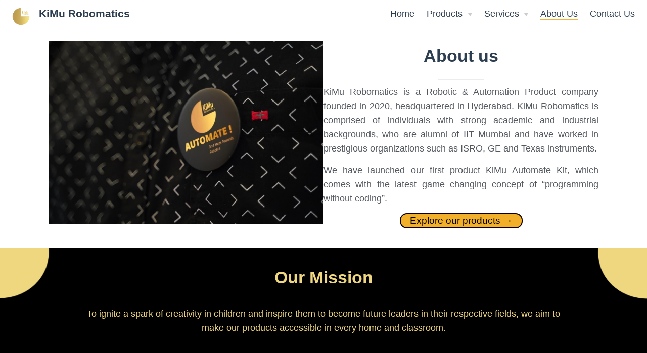

--- FILE ---
content_type: text/html; charset=utf-8
request_url: https://kimurobo.github.io/aboutus/index.html
body_size: 3285
content:
<!DOCTYPE html>
<html lang="en-US">
  <head>
    <meta charset="utf-8">
    <meta name="viewport" content="width=device-width,initial-scale=1">
    <title>About Us | KiMu Robomatics</title>
    <meta name="generator" content="VuePress 1.9.9">
    <link rel="stylesheet" href="https://cdnjs.cloudflare.com/ajax/libs/font-awesome/6.4.2/css/all.min.css">
    <link rel="icon" type="image/png" href="/favicon.png">
    <link rel="alternate" type="application/rss+xml" href="https://jayaveeramani.github.io/rss.xml" title="KiMu Robomatics RSS Feed">
    <link rel="alternate" type="application/atom+xml" href="https://jayaveeramani.github.io/feed.atom" title="KiMu Robomatics Atom Feed">
    <link rel="alternate" type="application/json" href="https://jayaveeramani.github.io/feed.json" title="KiMu Robomatics JSON Feed">
    <meta name="description" content="KiMu Robomatics is a Robotic &amp; Automation Product company founded in 2020, headquartered in Hyderabad. KiMu Robomatics is formed of individuals from strong academic and industrial background, who are IIT Mumbai alumni and worked in prestigious organizations like ISRO, GE and Texas instruments. We are a small team with a big vision.">
    <meta name="image" content="https://jayaveeramani.github.io/aboutus/automate-batch-min-1.jpg">
    <meta name="twitter:title" content="About Us">
    <meta name="twitter:description" content="KiMu Robomatics is a Robotic &amp; Automation Product company founded in 2020, headquartered in Hyderabad. KiMu Robomatics is formed of individuals from strong academic and industrial background, who are IIT Mumbai alumni and worked in prestigious organizations like ISRO, GE and Texas instruments. We are a small team with a big vision.">
    <meta name="twitter:card" content="summary_large_image">
    <meta name="twitter:image" content="https://jayaveeramani.github.io/aboutus/automate-batch-min-1.jpg">
    <meta name="twitter:url" content="https://jayaveeramani.github.io/aboutus/">
    <meta name="twitter:site" content="@Kimu Robomatics">
    <meta property="og:type" content="article">
    <meta property="og:title" content="About Us">
    <meta property="og:description" content="KiMu Robomatics is a Robotic &amp; Automation Product company founded in 2020, headquartered in Hyderabad. KiMu Robomatics is formed of individuals from strong academic and industrial background, who are IIT Mumbai alumni and worked in prestigious organizations like ISRO, GE and Texas instruments. We are a small team with a big vision.">
    <meta property="og:image" content="https://jayaveeramani.github.io/aboutus/automate-batch-min-1.jpg">
    <meta property="og:url" content="https://jayaveeramani.github.io/aboutus/">
    <meta property="og:site_name" content="Kimu Robomatics">
    <meta itemprop="name" content="About Us">
    <meta itemprop="description" content="KiMu Robomatics is a Robotic &amp; Automation Product company founded in 2020, headquartered in Hyderabad. KiMu Robomatics is formed of individuals from strong academic and industrial background, who are IIT Mumbai alumni and worked in prestigious organizations like ISRO, GE and Texas instruments. We are a small team with a big vision.">
    <meta itemprop="image" content="https://jayaveeramani.github.io/aboutus/automate-batch-min-1.jpg">
    <meta name="theme-color" content="#3eaf7c">
    <meta name="apple-mobile-web-app-capable" content="yes">
    <meta name="apple-mobile-web-app-status-bar-style" content="black">
    <meta name="viewport" content="width=device-width, initial-scale=1">
    <meta name="keywords" content="robotics kits for beginners in india, robot kits for kids, stem education in india, Kimurobo, kimu robots, kimu robotics, kimu robomatics, kimu hyderabad, STEM Education, kimu automate robot, automate robot kit, Learning and Educational Toys, Programmable robot kits for beginners, robotics kit india , most affordable robotic kits in india, stem robotics kits, robotic kits for engineering students, Education toys, robotic kits for students, robotic kit for adults, robotics kit india, robotics kit for school, robotics kit for kids, Program without coding, General datum, Mepstra, Voltino, toy for kids, diy toys">
    
    <link rel="preload" href="/assets/css/0.styles.5d750652.css" as="style"><link rel="preload" href="/assets/js/app.fec6cf7e.js" as="script"><link rel="preload" href="/assets/js/29.7ae3c5ce.js" as="script"><link rel="preload" href="/assets/js/8.3d861dbc.js" as="script"><link rel="preload" href="/assets/js/39.9a697509.js" as="script"><link rel="preload" href="/assets/js/30.8bc49171.js" as="script"><link rel="preload" href="/assets/js/23.5469ae8e.js" as="script"><link rel="prefetch" href="/assets/js/1.71b8f7f1.js"><link rel="prefetch" href="/assets/js/10.ea126e9b.js"><link rel="prefetch" href="/assets/js/11.f829b004.js"><link rel="prefetch" href="/assets/js/12.31b0bd0b.js"><link rel="prefetch" href="/assets/js/14.8d1737ad.js"><link rel="prefetch" href="/assets/js/15.a4735e83.js"><link rel="prefetch" href="/assets/js/16.d15946f2.js"><link rel="prefetch" href="/assets/js/17.1ce6453c.js"><link rel="prefetch" href="/assets/js/18.fc1fe816.js"><link rel="prefetch" href="/assets/js/19.2c62b201.js"><link rel="prefetch" href="/assets/js/2.07f4f745.js"><link rel="prefetch" href="/assets/js/20.c18dfee0.js"><link rel="prefetch" href="/assets/js/21.d251cd2a.js"><link rel="prefetch" href="/assets/js/22.c8c871a6.js"><link rel="prefetch" href="/assets/js/24.b963a82e.js"><link rel="prefetch" href="/assets/js/25.3be0c750.js"><link rel="prefetch" href="/assets/js/26.a751e989.js"><link rel="prefetch" href="/assets/js/27.85891b91.js"><link rel="prefetch" href="/assets/js/28.98f10872.js"><link rel="prefetch" href="/assets/js/3.3b5202a8.js"><link rel="prefetch" href="/assets/js/31.4c2ac7e8.js"><link rel="prefetch" href="/assets/js/32.eefa0575.js"><link rel="prefetch" href="/assets/js/33.275e8a04.js"><link rel="prefetch" href="/assets/js/34.19ebe4b4.js"><link rel="prefetch" href="/assets/js/35.ee02a345.js"><link rel="prefetch" href="/assets/js/36.886a3f2c.js"><link rel="prefetch" href="/assets/js/37.faba4e24.js"><link rel="prefetch" href="/assets/js/38.ed286bda.js"><link rel="prefetch" href="/assets/js/4.da4bf33b.js"><link rel="prefetch" href="/assets/js/40.fda96caf.js"><link rel="prefetch" href="/assets/js/41.5f5035de.js"><link rel="prefetch" href="/assets/js/42.a681a962.js"><link rel="prefetch" href="/assets/js/43.21a11e44.js"><link rel="prefetch" href="/assets/js/44.6783bfd2.js"><link rel="prefetch" href="/assets/js/45.d9efee3d.js"><link rel="prefetch" href="/assets/js/46.90cd29f8.js"><link rel="prefetch" href="/assets/js/47.46081365.js"><link rel="prefetch" href="/assets/js/48.65f717a0.js"><link rel="prefetch" href="/assets/js/49.20917726.js"><link rel="prefetch" href="/assets/js/5.003d9d17.js"><link rel="prefetch" href="/assets/js/50.e1d1a161.js"><link rel="prefetch" href="/assets/js/51.1ec8b487.js"><link rel="prefetch" href="/assets/js/52.9b4fbc1d.js"><link rel="prefetch" href="/assets/js/53.a50bc81f.js"><link rel="prefetch" href="/assets/js/54.667d0ee3.js"><link rel="prefetch" href="/assets/js/55.baf13fb0.js"><link rel="prefetch" href="/assets/js/56.54910660.js"><link rel="prefetch" href="/assets/js/57.9af357c1.js"><link rel="prefetch" href="/assets/js/58.3b110515.js"><link rel="prefetch" href="/assets/js/59.123cbb27.js"><link rel="prefetch" href="/assets/js/6.e1dd3c5b.js"><link rel="prefetch" href="/assets/js/60.531bc294.js"><link rel="prefetch" href="/assets/js/61.bb342039.js"><link rel="prefetch" href="/assets/js/62.dd0a5728.js"><link rel="prefetch" href="/assets/js/63.a37164ec.js"><link rel="prefetch" href="/assets/js/64.602a358d.js"><link rel="prefetch" href="/assets/js/65.a5f19f22.js"><link rel="prefetch" href="/assets/js/7.aa7ece88.js"><link rel="prefetch" href="/assets/js/9.29dff274.js">
    <link rel="stylesheet" href="/assets/css/0.styles.5d750652.css">
  </head>
  <body>
    <div id="app" data-server-rendered="true"><div class="theme-container no-sidebar"><header class="navbar"><div class="sidebar-button"><svg xmlns="http://www.w3.org/2000/svg" aria-hidden="true" role="img" viewBox="0 0 448 512" class="icon"><path fill="currentColor" d="M436 124H12c-6.627 0-12-5.373-12-12V80c0-6.627 5.373-12 12-12h424c6.627 0 12 5.373 12 12v32c0 6.627-5.373 12-12 12zm0 160H12c-6.627 0-12-5.373-12-12v-32c0-6.627 5.373-12 12-12h424c6.627 0 12 5.373 12 12v32c0 6.627-5.373 12-12 12zm0 160H12c-6.627 0-12-5.373-12-12v-32c0-6.627 5.373-12 12-12h424c6.627 0 12 5.373 12 12v32c0 6.627-5.373 12-12 12z"></path></svg></div> <a href="/" class="home-link router-link-active"><img src="/favicon.png" alt="KiMu Robomatics" class="logo"> <span class="site-name can-hide">KiMu Robomatics</span></a> <div class="links"><!----> <nav class="nav-links can-hide"><div class="nav-item"><a href="/index/" class="nav-link">
  Home
</a></div><div class="nav-item"><div class="dropdown-wrapper"><button type="button" aria-label="Products" class="dropdown-title"><span class="title">Products</span> <span class="arrow down"></span></button> <button type="button" aria-label="Products" class="mobile-dropdown-title"><span class="title">Products</span> <span class="arrow right"></span></button> <ul class="nav-dropdown" style="display:none;"><li class="dropdown-item"><!----> <a href="/products/automatekit/" class="nav-link">
  Automate Kit
</a></li></ul></div></div><div class="nav-item"><div class="dropdown-wrapper"><button type="button" aria-label="Services" class="dropdown-title"><span class="title">Services</span> <span class="arrow down"></span></button> <button type="button" aria-label="Services" class="mobile-dropdown-title"><span class="title">Services</span> <span class="arrow right"></span></button> <ul class="nav-dropdown" style="display:none;"><li class="dropdown-item"><!----> <a href="/services/designstudio/" class="nav-link">
  3D Design Studio
</a></li><li class="dropdown-item"><!----> <a href="/services/codingstudio/" class="nav-link">
  Coding Studio
</a></li><li class="dropdown-item"><!----> <a href="/services/mediastudio/" class="nav-link">
  Media Studio
</a></li></ul></div></div><div class="nav-item"><a href="/aboutus/" aria-current="page" class="nav-link router-link-exact-active router-link-active">
  About Us
</a></div><div class="nav-item"><a href="/contactus/" class="nav-link">
  Contact Us
</a></div> <!----></nav></div></header> <div class="sidebar-mask"></div> <aside class="sidebar"><nav class="nav-links"><div class="nav-item"><a href="/index/" class="nav-link">
  Home
</a></div><div class="nav-item"><div class="dropdown-wrapper"><button type="button" aria-label="Products" class="dropdown-title"><span class="title">Products</span> <span class="arrow down"></span></button> <button type="button" aria-label="Products" class="mobile-dropdown-title"><span class="title">Products</span> <span class="arrow right"></span></button> <ul class="nav-dropdown" style="display:none;"><li class="dropdown-item"><!----> <a href="/products/automatekit/" class="nav-link">
  Automate Kit
</a></li></ul></div></div><div class="nav-item"><div class="dropdown-wrapper"><button type="button" aria-label="Services" class="dropdown-title"><span class="title">Services</span> <span class="arrow down"></span></button> <button type="button" aria-label="Services" class="mobile-dropdown-title"><span class="title">Services</span> <span class="arrow right"></span></button> <ul class="nav-dropdown" style="display:none;"><li class="dropdown-item"><!----> <a href="/services/designstudio/" class="nav-link">
  3D Design Studio
</a></li><li class="dropdown-item"><!----> <a href="/services/codingstudio/" class="nav-link">
  Coding Studio
</a></li><li class="dropdown-item"><!----> <a href="/services/mediastudio/" class="nav-link">
  Media Studio
</a></li></ul></div></div><div class="nav-item"><a href="/aboutus/" aria-current="page" class="nav-link router-link-exact-active router-link-active">
  About Us
</a></div><div class="nav-item"><a href="/contactus/" class="nav-link">
  Contact Us
</a></div> <!----></nav>  <!----> </aside> <main class="page"> <div class="theme-default-content content__default" style="padding:20px 0 0;"><div data-v-07020fd2><section class="section-container" data-v-07020fd2><!----></section> <section class="section-container" style="background-color:black;padding:25px 12.5%;position:relative;" data-v-ee8d73a4 data-v-07020fd2> <div class="hide-display" data-v-ee8d73a4><img src="\aboutus\mission1.png" height="100" width="100" alt="Automate-logo" class="relative-img" style="left:0" data-v-ee8d73a4> <img src="\aboutus\mission2.png" height="100" width="100" alt="Automate-logo" class="relative-img" style="right:0" data-v-ee8d73a4></div></section> <section class="section-container" data-v-07020fd2><!----></section> <section class="section-container" style="margin-top:10px;" data-v-07020fd2><!----></section> <section class="section-container" data-v-07020fd2><h1 class="title-text title-text-margin center-text" data-v-07020fd2>Why We founded KiMu Robomatics?</h1> <div style="margin-bottom: 30px;;" data-v-07020fd2><!----></div><div style="margin-bottom: 30px;;" data-v-07020fd2><!----></div></section></div> <img src="/aboutus/automate-batch-min-1.jpg" alt="meta-image" class="meta-image"></div> <!----> </main> <section class="footer-section" data-v-a9459dd2><footer data-v-a9459dd2><div class="flex-items-column" style="align-items: center;" data-v-a9459dd2><img src="/footer-logo.png" alt="Kimulogo" width="359" height="148" class="footer-logo" data-v-a9459dd2> <div class="footer-items" data-v-a9459dd2><a href="/index.html" class="footer-anchor" data-v-a9459dd2>Home</a> <a href="/products/index.html" class="footer-anchor" data-v-a9459dd2>Products</a> <a href="/aboutus/index.html" class="footer-anchor" data-v-a9459dd2>About Us</a> <a href="/contactus/index.html" class="footer-anchor" data-v-a9459dd2>Contact Us</a></div> <span class="footer-items" data-v-a9459dd2>Connect with us</span> <div class="footer-items" data-v-a9459dd2><a href="https://www.youtube.com/@KIMURobomatics" target="_blank" class="footer-anchor" data-v-a9459dd2><i class="fa-brands fa-youtube social-icons" data-v-a9459dd2></i></a> <a href="https://in.linkedin.com/company/kimu-robomatics" target="_blank" class="footer-anchor" data-v-a9459dd2><i class="fa-brands fa-linkedin social-icons" data-v-a9459dd2></i></a> <a href="https://www.instagram.com/kimu_robo/?igshid=MzRlODBiNWFlZA%3D%3D" target="_blank" class="footer-anchor" data-v-a9459dd2><i class="fa-brands fa-instagram social-icons" data-v-a9459dd2></i></a> <a href="https://twitter.com/KiMu_Robomatics" target="_blank" class="footer-anchor" data-v-a9459dd2><i class="fa-brands fa-x-twitter social-icons" data-v-a9459dd2></i></a> <a href="https://www.facebook.com/profile.php?id=100095338637146" target="_blank" class="footer-anchor" data-v-a9459dd2><i class="fa-brands fa-facebook social-icons" data-v-a9459dd2></i></a></div> <div class="footer-items" data-v-a9459dd2><a href="/privacypolicy/" target="_blank" class="footer-anchor" data-v-a9459dd2>Privacy Policy</a> <a href="/termsofuse/" target="_blank" class="footer-anchor" data-v-a9459dd2>Terms of Use</a></div> <span class="footer-anchor" data-v-a9459dd2>©2023 Copyrights Kimu Robomatics</span> <div class="footer-items" data-v-a9459dd2><div id="myBtn" class="footer-anchor" data-v-a9459dd2><div class="center-flex-element" data-v-a9459dd2><div class="arrow-wrap center-flex-element" style="justify-content: center;" data-v-a9459dd2><svg width="10" height="17" viewBox="0 0 10 17" fill="none" xmlns="http://www.w3.org/2000/svg" style="margin-top:9.5px;" data-v-a9459dd2><path id="arrow" d="M5.45962 0.54038C5.20578 0.286539 4.79422 0.286539 4.54038 0.54038L0.403806 4.67696C0.149965 4.9308 0.149965 5.34235 0.403806 5.59619C0.657646 5.85003 1.0692 5.85003 1.32304 5.59619L5 1.91924L8.67695 5.59619C8.9308 5.85003 9.34235 5.85003 9.59619 5.59619C9.85003 5.34235 9.85003 4.9308 9.59619 4.67696L5.45962 0.54038ZM5.65 17L5.65 1L4.35 1L4.35 17L5.65 17Z" fill="#9BA7C4" class="arrow" data-v-a9459dd2></path></svg></div></div> <span data-v-a9459dd2>Back to Top</span></div></div></div></footer></section></div><div class="global-ui"></div></div>
    <script src="/assets/js/app.fec6cf7e.js" defer></script><script src="/assets/js/29.7ae3c5ce.js" defer></script><script src="/assets/js/8.3d861dbc.js" defer></script><script src="/assets/js/39.9a697509.js" defer></script><script src="/assets/js/30.8bc49171.js" defer></script><script src="/assets/js/23.5469ae8e.js" defer></script>
  </body>
</html>


--- FILE ---
content_type: text/css; charset=utf-8
request_url: https://kimurobo.github.io/assets/css/0.styles.5d750652.css
body_size: 7714
content:
code[class*=language-],pre[class*=language-]{color:#ccc;background:none;font-family:Consolas,Monaco,Andale Mono,Ubuntu Mono,monospace;font-size:1em;text-align:left;white-space:pre;word-spacing:normal;word-break:normal;word-wrap:normal;line-height:1.5;-moz-tab-size:4;-o-tab-size:4;tab-size:4;-webkit-hyphens:none;hyphens:none}pre[class*=language-]{padding:1em;margin:.5em 0;overflow:auto}:not(pre)>code[class*=language-],pre[class*=language-]{background:#2d2d2d}:not(pre)>code[class*=language-]{padding:.1em;border-radius:.3em;white-space:normal}.token.block-comment,.token.cdata,.token.comment,.token.doctype,.token.prolog{color:#999}.token.punctuation{color:#ccc}.token.attr-name,.token.deleted,.token.namespace,.token.tag{color:#e2777a}.token.function-name{color:#6196cc}.token.boolean,.token.function,.token.number{color:#f08d49}.token.class-name,.token.constant,.token.property,.token.symbol{color:#f8c555}.token.atrule,.token.builtin,.token.important,.token.keyword,.token.selector{color:#cc99cd}.token.attr-value,.token.char,.token.regex,.token.string,.token.variable{color:#7ec699}.token.entity,.token.operator,.token.url{color:#67cdcc}.token.bold,.token.important{font-weight:700}.token.italic{font-style:italic}.token.entity{cursor:help}.token.inserted{color:green}.theme-default-content code{color:#476582;padding:.25rem .5rem;margin:0;font-size:.85em;background-color:rgba(27,31,35,.05);border-radius:3px}.theme-default-content code .token.deleted{color:#ec5975}.theme-default-content code .token.inserted{color:#f2af29}.theme-default-content pre,.theme-default-content pre[class*=language-]{line-height:1.4;padding:1.25rem 1.5rem;margin:.85rem 0;background-color:#282c34;border-radius:6px;overflow:auto}.theme-default-content pre[class*=language-] code,.theme-default-content pre code{color:#fff;padding:0;background-color:transparent;border-radius:0}div[class*=language-]{position:relative;background-color:#282c34;border-radius:6px}div[class*=language-] .highlight-lines{-webkit-user-select:none;user-select:none;padding-top:1.3rem;position:absolute;top:0;left:0;width:100%;line-height:1.4}div[class*=language-] .highlight-lines .highlighted{background-color:rgba(0,0,0,.66)}div[class*=language-] pre,div[class*=language-] pre[class*=language-]{background:transparent;position:relative;z-index:1}div[class*=language-]:before{position:absolute;z-index:3;top:.8em;right:1em;font-size:.75rem;color:hsla(0,0%,100%,.4)}div[class*=language-]:not(.line-numbers-mode) .line-numbers-wrapper{display:none}div[class*=language-].line-numbers-mode .highlight-lines .highlighted{position:relative}div[class*=language-].line-numbers-mode .highlight-lines .highlighted:before{content:" ";position:absolute;z-index:3;left:0;top:0;display:block;width:3.5rem;height:100%;background-color:rgba(0,0,0,.66)}div[class*=language-].line-numbers-mode pre{padding-left:4.5rem;vertical-align:middle}div[class*=language-].line-numbers-mode .line-numbers-wrapper{position:absolute;top:0;width:3.5rem;text-align:center;color:hsla(0,0%,100%,.3);padding:1.25rem 0;line-height:1.4}div[class*=language-].line-numbers-mode .line-numbers-wrapper br{-webkit-user-select:none;user-select:none}div[class*=language-].line-numbers-mode .line-numbers-wrapper .line-number{position:relative;z-index:4;-webkit-user-select:none;user-select:none;font-size:.85em}div[class*=language-].line-numbers-mode:after{content:"";position:absolute;z-index:2;top:0;left:0;width:3.5rem;height:100%;border-radius:6px 0 0 6px;border-right:1px solid rgba(0,0,0,.66);background-color:#282c34}div[class~=language-js]:before{content:"js"}div[class~=language-ts]:before{content:"ts"}div[class~=language-html]:before{content:"html"}div[class~=language-md]:before{content:"md"}div[class~=language-vue]:before{content:"vue"}div[class~=language-css]:before{content:"css"}div[class~=language-sass]:before{content:"sass"}div[class~=language-scss]:before{content:"scss"}div[class~=language-less]:before{content:"less"}div[class~=language-stylus]:before{content:"stylus"}div[class~=language-go]:before{content:"go"}div[class~=language-java]:before{content:"java"}div[class~=language-c]:before{content:"c"}div[class~=language-sh]:before{content:"sh"}div[class~=language-yaml]:before{content:"yaml"}div[class~=language-py]:before{content:"py"}div[class~=language-docker]:before{content:"docker"}div[class~=language-dockerfile]:before{content:"dockerfile"}div[class~=language-makefile]:before{content:"makefile"}div[class~=language-javascript]:before{content:"js"}div[class~=language-typescript]:before{content:"ts"}div[class~=language-markup]:before{content:"html"}div[class~=language-markdown]:before{content:"md"}div[class~=language-json]:before{content:"json"}div[class~=language-ruby]:before{content:"rb"}div[class~=language-python]:before{content:"py"}div[class~=language-bash]:before{content:"sh"}div[class~=language-php]:before{content:"php"}.custom-block .custom-block-title{font-weight:600;margin-bottom:-.4rem}.custom-block.danger,.custom-block.tip,.custom-block.warning{padding:.1rem 1.5rem;border-left-width:.5rem;border-left-style:solid;margin:1rem 0}.custom-block.tip{background-color:#f3f5f7;border-color:#42b983}.custom-block.warning{background-color:rgba(255,229,100,.3);border-color:#e7c000;color:#6b5900}.custom-block.warning .custom-block-title{color:#b29400}.custom-block.warning a{color:#2c3e50}.custom-block.danger{background-color:#ffe6e6;border-color:#c00;color:#4d0000}.custom-block.danger .custom-block-title{color:#900}.custom-block.danger a{color:#2c3e50}.custom-block.details{display:block;position:relative;border-radius:2px;margin:1.6em 0;padding:1.6em;background-color:#eee}.custom-block.details h4{margin-top:0}.custom-block.details figure:last-child,.custom-block.details p:last-child{margin-bottom:0;padding-bottom:0}.custom-block.details summary{outline:none;cursor:pointer}.arrow{display:inline-block;width:0;height:0}.arrow.up{border-bottom:6px solid #ccc}.arrow.down,.arrow.up{border-left:4px solid transparent;border-right:4px solid transparent}.arrow.down{border-top:6px solid #ccc}.arrow.right{border-left:6px solid #ccc}.arrow.left,.arrow.right{border-top:4px solid transparent;border-bottom:4px solid transparent}.arrow.left{border-right:6px solid #ccc}.theme-default-content:not(.custom){max-width:100%;margin:0 auto;padding:2rem 2.5rem}@media (max-width:959px){.theme-default-content:not(.custom){padding:2rem}}@media (max-width:419px){.theme-default-content:not(.custom){padding:1.5rem}}.table-of-contents .badge{vertical-align:middle}body,html{padding:0;margin:0;background-color:#fff}body{font-family:-apple-system,BlinkMacSystemFont,Segoe UI,Roboto,Oxygen,Ubuntu,Cantarell,Fira Sans,Droid Sans,Helvetica Neue,sans-serif;-webkit-font-smoothing:antialiased;-moz-osx-font-smoothing:grayscale;font-size:16px;color:#2c3e50}.page{padding-left:20rem}.navbar{z-index:20;right:0;height:3.6rem;background-color:#fff;box-sizing:border-box;border-bottom:1px solid #eaecef}.navbar,.sidebar-mask{position:fixed;top:0;left:0}.sidebar-mask{z-index:9;width:100vw;height:100vh;display:none}.sidebar{font-size:16px;background-color:#fff;width:20rem;position:fixed;z-index:10;margin:0;top:3.6rem;left:0;bottom:0;box-sizing:border-box;border-right:1px solid #eaecef;overflow-y:auto}.theme-default-content:not(.custom)>:first-child{margin-top:3.6rem}.theme-default-content:not(.custom) a:hover{text-decoration:underline}.theme-default-content:not(.custom) p.demo{padding:1rem 1.5rem;border:1px solid #ddd;border-radius:4px}.theme-default-content:not(.custom) img{max-width:100%}.theme-default-content.custom{padding:0;margin:0}.theme-default-content.custom img{max-width:100%}a{font-weight:500;text-decoration:none}a,p a code{color:#f2af29}p a code{font-weight:400}kbd{background:#eee;border:.15rem solid #ddd;border-bottom:.25rem solid #ddd;border-radius:.15rem;padding:0 .15em}blockquote{font-size:1rem;color:#999;border-left:.2rem solid #dfe2e5;margin:1rem 0;padding:.25rem 0 .25rem 1rem}blockquote>p{margin:0}ol,ul{padding-left:1.2em}strong{font-weight:600}h1,h2,h3,h4,h5,h6{font-weight:600;line-height:1.25}.theme-default-content:not(.custom)>h1,.theme-default-content:not(.custom)>h2,.theme-default-content:not(.custom)>h3,.theme-default-content:not(.custom)>h4,.theme-default-content:not(.custom)>h5,.theme-default-content:not(.custom)>h6{margin-top:-3.1rem;padding-top:4.6rem;margin-bottom:0}.theme-default-content:not(.custom)>h1:first-child,.theme-default-content:not(.custom)>h2:first-child,.theme-default-content:not(.custom)>h3:first-child,.theme-default-content:not(.custom)>h4:first-child,.theme-default-content:not(.custom)>h5:first-child,.theme-default-content:not(.custom)>h6:first-child{margin-top:-1.5rem;margin-bottom:1rem}.theme-default-content:not(.custom)>h1:first-child+.custom-block,.theme-default-content:not(.custom)>h1:first-child+p,.theme-default-content:not(.custom)>h1:first-child+pre,.theme-default-content:not(.custom)>h2:first-child+.custom-block,.theme-default-content:not(.custom)>h2:first-child+p,.theme-default-content:not(.custom)>h2:first-child+pre,.theme-default-content:not(.custom)>h3:first-child+.custom-block,.theme-default-content:not(.custom)>h3:first-child+p,.theme-default-content:not(.custom)>h3:first-child+pre,.theme-default-content:not(.custom)>h4:first-child+.custom-block,.theme-default-content:not(.custom)>h4:first-child+p,.theme-default-content:not(.custom)>h4:first-child+pre,.theme-default-content:not(.custom)>h5:first-child+.custom-block,.theme-default-content:not(.custom)>h5:first-child+p,.theme-default-content:not(.custom)>h5:first-child+pre,.theme-default-content:not(.custom)>h6:first-child+.custom-block,.theme-default-content:not(.custom)>h6:first-child+p,.theme-default-content:not(.custom)>h6:first-child+pre{margin-top:2rem}h1:focus .header-anchor,h1:hover .header-anchor,h2:focus .header-anchor,h2:hover .header-anchor,h3:focus .header-anchor,h3:hover .header-anchor,h4:focus .header-anchor,h4:hover .header-anchor,h5:focus .header-anchor,h5:hover .header-anchor,h6:focus .header-anchor,h6:hover .header-anchor{opacity:1}h1{font-size:2.2rem}h2{font-size:1.65rem;padding-bottom:.3rem;border-bottom:1px solid #eaecef}h3{font-size:1.35rem}a.header-anchor{font-size:.85em;float:left;margin-left:-.87em;padding-right:.23em;margin-top:.125em;-webkit-user-select:none;user-select:none;opacity:0}a.header-anchor:focus,a.header-anchor:hover{text-decoration:none}.line-number,code,kbd{font-family:source-code-pro,Menlo,Monaco,Consolas,Courier New,monospace}ol,p,ul{line-height:1.7}hr{border:0;border-top:1px solid #eaecef}table{border-collapse:collapse;margin:1rem 0;display:block;overflow-x:auto}tr{border-top:1px solid #dfe2e5}tr:nth-child(2n){background-color:#f6f8fa}td,th{border:1px solid #dfe2e5;padding:.6em 1em}.theme-container.sidebar-open .sidebar-mask{display:block}.theme-container.no-navbar .theme-default-content:not(.custom)>h1,.theme-container.no-navbar h2,.theme-container.no-navbar h3,.theme-container.no-navbar h4,.theme-container.no-navbar h5,.theme-container.no-navbar h6{margin-top:1.5rem;padding-top:0}.theme-container.no-navbar .sidebar{top:0}@media (min-width:720px){.theme-container.no-sidebar .sidebar{display:none}.theme-container.no-sidebar .page{padding-left:0}}@media (max-width:959px){.sidebar{font-size:15px;width:16.4rem}.page{padding-left:16.4rem}}@media (max-width:719px){.sidebar{top:0;padding-top:3.6rem;transform:translateX(-100%);transition:transform .2s ease}.page{padding-left:0}.theme-container.sidebar-open .sidebar{transform:translateX(0)}.theme-container.no-navbar .sidebar{padding-top:0}}@media (max-width:419px){h1{font-size:1.9rem}.theme-default-content div[class*=language-]{margin:.85rem -1.5rem;border-radius:0}}.home .hero img{max-width:450px!important}:root{--paddingside:7.5%;--verticalMargin:2em;--elementsGap:2em;--buttoncolor:#f2af29;--colorTheme:#efd780;--cardspadding:26.5px;--founderimgsize:250px;--default-attributiontext:0.6rem;--default-smalltext:0.75rem;--default-text:1rem;--default-parasize:1.125rem;--default-intertext:1.35rem;--default-title-textsize:2.125rem}*{padding:0;margin:0;box-sizing:border-box}body{max-width:1920px;margin:auto}.theme-default-content:not(.custom)>h1,.theme-default-content:not(.custom)>h2,.theme-default-content:not(.custom)>h3,.theme-default-content:not(.custom)>h4,.theme-default-content:not(.custom)>h5,.theme-default-content:not(.custom)>h6{margin-bottom:10px}a:hover{text-decoration:none!important}ol,p,ul{color:#54595f;font-size:var(--default-parasize);line-height:160%}a,button,button.dropdown-title>span.title,button.mobile-dropdown-title>span.title{font-size:var(--default-parasize);line-height:normal}h1.title-text{line-height:160%}.relative-herotext-location{bottom:60px;left:10px;right:10px}.meta-image{display:none}.image{width:100%;height:auto}.image,.quote-img{-o-object-fit:cover;object-fit:cover}.quote-img{height:130px;width:130px;border-radius:35px;border:5px solid #fff}.quote-img-slide{height:50px;width:50px;-o-object-fit:cover;object-fit:cover;border-radius:25px;border:5px solid #efd780}.items-list{max-height:600px}.relative-img{width:100px;position:absolute;height:auto;top:0}.carouselimage{display:block;margin:auto;width:100%;height:100%;-o-object-fit:cover;object-fit:cover}.icons{font-size:75px;margin:0 auto}.center-flex-element{display:flex;justify-content:center}.center-text{text-align:center}.relative-container{position:relative;height:calc(100vh - 90px);margin:auto 20px}.section-container{padding:0 7.5%;margin:40px auto}.section-container-inside{margin:60px auto}.markdown-container{padding:20px 7.5% 0}.flex-container{display:flex;flex-direction:row;gap:25px;align-items:center;position:relative}.text-container{padding:10px 20px 20px}.flex_reverse{flex-direction:row-reverse}.iframe-position{width:100%;aspect-ratio:1.77}.col-half{flex-shrink:1;flex-grow:1;flex-basis:50%}.flex-items-column{display:Flex;flex-direction:column;justify-content:center}.age-group,.card-title,.founder-name,.price-text,.project-title,.quote-text,.quote-text-slide,.quote-user-slide,.quote-user-text,.slide-title-text,.title-text{color:#2c3e50}.download-text,.highlight-text{color:#000}.slide-title-text,.title-text{font-size:var(--default-title-textsize)}.card-title,.price-text,.quote-text{font-size:var(--default-intertext)}.founder-name,.project-title,.quote-text-slide,.quote-user-text{font-size:var(--default-text)}.age-group,.founder-description,.quote-user-slide{font-size:var(--default-smalltext)}.card-title,.founder-name,.price-text,.slide-title-text,.title-text{font-weight:600}h2.card-title,h2.project-title{border:none}.title-text-margin{margin:20px auto}.quote-text,.quote-text-slide{font-style:italic;font-weight:700}.highlight-text{font-weight:650}.quote-user-slide,.quote-user-text{font-weight:700;text-align:left}.download-text{margin-left:5px}.age-group{width:-moz-fit-content;width:fit-content;background:#c3cbdf;padding:.15em 1em;border-radius:5px}.attribution-text{position:absolute;font-size:var(--default-attributiontext);bottom:5px;right:5px;color:#fff}.cards-view{display:flex;flex-wrap:wrap;flex-direction:row;column-gap:30px;row-gap:30px;padding:20px;justify-content:center;margin:auto}.cards{display:flex;flex-direction:column;padding:var(--cardspadding)}.cards_border{box-shadow:0 4px 8px 0 rgba(0,0,0,.2);transition:.3s}.cards_border:hover{box-shadow:0 8px 16px 0 rgba(0,0,0,.2)}.btn{width:-moz-fit-content;width:fit-content;display:inline-block;border-radius:calc(var(--default-parasize) + .15rem);border:2px solid #0f0000;color:#000;background-color:var(--buttoncolor);padding:.125rem 1.125rem;font-size:1.2rem}.btn:hover{background-color:#efd780;cursor:pointer;transform:scale(110%);transition:all .3s ease}.hr_option{width:10ch;margin:10px auto}@media (max-width:1023px){.flex-container{flex-direction:column}.slide-title-text,.title-text{font-size:1.75rem}.testimonyimage{display:none}nav.nav-links div.nav-item{margin-left:1.25rem}.iframe-position{width:90vw;aspect-ratio:1.77}}@media (max-width:767px){.hide-display{display:none;padding:0;margin:0}.slide-title-text{font-size:1.375rem}.quote-user-slide{font-size:.625rem}.quote-text-slide{font-size:.75rem}}#nprogress{pointer-events:none}#nprogress .bar{background:#f2af29;position:fixed;z-index:1031;top:0;left:0;width:100%;height:2px}#nprogress .peg{display:block;position:absolute;right:0;width:100px;height:100%;box-shadow:0 0 10px #f2af29,0 0 5px #f2af29;opacity:1;transform:rotate(3deg) translateY(-4px)}#nprogress .spinner{display:block;position:fixed;z-index:1031;top:15px;right:15px}#nprogress .spinner-icon{width:18px;height:18px;box-sizing:border-box;border-color:#f2af29 transparent transparent #f2af29;border-style:solid;border-width:2px;border-radius:50%;animation:nprogress-spinner .4s linear infinite}.nprogress-custom-parent{overflow:hidden;position:relative}.nprogress-custom-parent #nprogress .bar,.nprogress-custom-parent #nprogress .spinner{position:absolute}@keyframes nprogress-spinner{0%{transform:rotate(0deg)}to{transform:rotate(1turn)}}.icon.outbound{color:#aaa;display:inline-block;vertical-align:middle;position:relative;top:-1px}.sr-only{position:absolute;width:1px;height:1px;padding:0;margin:-1px;overflow:hidden;clip:rect(0,0,0,0);white-space:nowrap;border-width:0}.home{padding:3.6rem 2rem 0;max-width:100%;margin:0 auto;display:block}.home .hero{text-align:center}.home .hero img{max-width:100%;max-height:280px;display:block;margin:3rem auto 1.5rem}.home .hero h1{font-size:3rem}.home .hero .action,.home .hero .description,.home .hero h1{margin:1.8rem auto}.home .hero .description{max-width:35rem;font-size:1.6rem;line-height:1.3;color:#6a8bad}.home .hero .action-button{display:inline-block;font-size:1.2rem;color:#fff;background-color:#f2af29;padding:.8rem 1.6rem;border-radius:4px;transition:background-color .1s ease;box-sizing:border-box;border-bottom:1px solid #f0a50f}.home .hero .action-button:hover{background-color:#f3b73e}.home .features{border-top:1px solid #eaecef;padding:1.2rem 0;margin-top:2.5rem;display:flex;flex-wrap:wrap;align-items:flex-start;align-content:stretch;justify-content:space-between}.home .feature{flex-grow:1;flex-basis:30%;max-width:30%}.home .feature h2{font-size:1.4rem;font-weight:500;border-bottom:none;padding-bottom:0;color:#3a5169}.home .feature p{color:#4e6e8e}.home .footer{padding:2.5rem;border-top:1px solid #eaecef;text-align:center;color:#4e6e8e}@media (max-width:719px){.home .features{flex-direction:column}.home .feature{max-width:100%;padding:0 2.5rem}}@media (max-width:419px){.home{padding-left:1.5rem;padding-right:1.5rem}.home .hero img{max-height:210px;margin:2rem auto 1.2rem}.home .hero h1{font-size:2rem}.home .hero .action,.home .hero .description,.home .hero h1{margin:1.2rem auto}.home .hero .description{font-size:1.2rem}.home .hero .action-button{font-size:1rem;padding:.6rem 1.2rem}.home .feature h2{font-size:1.25rem}}.search-box{display:inline-block;position:relative;margin-right:1rem}.search-box input{cursor:text;width:10rem;height:2rem;color:#4e6e8e;display:inline-block;border:1px solid #cfd4db;border-radius:2rem;font-size:.9rem;line-height:2rem;padding:0 .5rem 0 2rem;outline:none;transition:all .2s ease;background:#fff url(/assets/img/search.83621669.svg) .6rem .5rem no-repeat;background-size:1rem}.search-box input:focus{cursor:auto;border-color:#f2af29}.search-box .suggestions{background:#fff;width:20rem;position:absolute;top:2rem;border:1px solid #cfd4db;border-radius:6px;padding:.4rem;list-style-type:none}.search-box .suggestions.align-right{right:0}.search-box .suggestion{line-height:1.4;padding:.4rem .6rem;border-radius:4px;cursor:pointer}.search-box .suggestion a{white-space:normal;color:#5d82a6}.search-box .suggestion a .page-title{font-weight:600}.search-box .suggestion a .header{font-size:.9em;margin-left:.25em}.search-box .suggestion.focused{background-color:#f3f4f5}.search-box .suggestion.focused a{color:#f2af29}@media (max-width:959px){.search-box input{cursor:pointer;width:0;border-color:transparent;position:relative}.search-box input:focus{cursor:text;left:0;width:10rem}}@media (-ms-high-contrast:none){.search-box input{height:2rem}}@media (max-width:959px) and (min-width:719px){.search-box .suggestions{left:0}}@media (max-width:719px){.search-box{margin-right:0}.search-box input{left:1rem}.search-box .suggestions{right:0}}@media (max-width:419px){.search-box .suggestions{width:calc(100vw - 4rem)}.search-box input:focus{width:8rem}}.sidebar-button{cursor:pointer;display:none;width:1.25rem;height:1.25rem;position:absolute;padding:.6rem;top:.6rem;left:1rem}.sidebar-button .icon{display:block;width:1.25rem;height:1.25rem}@media (max-width:719px){.sidebar-button{display:block}}.dropdown-enter,.dropdown-leave-to{height:0!important}.dropdown-wrapper{cursor:pointer}.dropdown-wrapper .dropdown-title,.dropdown-wrapper .mobile-dropdown-title{display:block;font-size:.9rem;font-family:inherit;cursor:inherit;padding:inherit;line-height:1.4rem;background:transparent;border:none;font-weight:500;color:#2c3e50}.dropdown-wrapper .dropdown-title:hover,.dropdown-wrapper .mobile-dropdown-title:hover{border-color:transparent}.dropdown-wrapper .dropdown-title .arrow,.dropdown-wrapper .mobile-dropdown-title .arrow{vertical-align:middle;margin-top:-1px;margin-left:.4rem}.dropdown-wrapper .mobile-dropdown-title{display:none;font-weight:600}.dropdown-wrapper .mobile-dropdown-title font-size inherit:hover{color:#f2af29}.dropdown-wrapper .nav-dropdown .dropdown-item{color:inherit;line-height:1.7rem}.dropdown-wrapper .nav-dropdown .dropdown-item h4{margin:.45rem 0 0;border-top:1px solid #eee;padding:1rem 1.5rem .45rem 1.25rem}.dropdown-wrapper .nav-dropdown .dropdown-item .dropdown-subitem-wrapper{padding:0;list-style:none}.dropdown-wrapper .nav-dropdown .dropdown-item .dropdown-subitem-wrapper .dropdown-subitem{font-size:.9em}.dropdown-wrapper .nav-dropdown .dropdown-item a{display:block;line-height:1.7rem;position:relative;border-bottom:none;font-weight:400;margin-bottom:0;padding:0 1.5rem 0 1.25rem}.dropdown-wrapper .nav-dropdown .dropdown-item a.router-link-active,.dropdown-wrapper .nav-dropdown .dropdown-item a:hover{color:#f2af29}.dropdown-wrapper .nav-dropdown .dropdown-item a.router-link-active:after{content:"";width:0;height:0;border-left:5px solid #f2af29;border-top:3px solid transparent;border-bottom:3px solid transparent;position:absolute;top:calc(50% - 2px);left:9px}.dropdown-wrapper .nav-dropdown .dropdown-item:first-child h4{margin-top:0;padding-top:0;border-top:0}@media (max-width:719px){.dropdown-wrapper.open .dropdown-title{margin-bottom:.5rem}.dropdown-wrapper .dropdown-title{display:none}.dropdown-wrapper .mobile-dropdown-title{display:block}.dropdown-wrapper .nav-dropdown{transition:height .1s ease-out;overflow:hidden}.dropdown-wrapper .nav-dropdown .dropdown-item h4{border-top:0;margin-top:0;padding-top:0}.dropdown-wrapper .nav-dropdown .dropdown-item>a,.dropdown-wrapper .nav-dropdown .dropdown-item h4{font-size:15px;line-height:2rem}.dropdown-wrapper .nav-dropdown .dropdown-item .dropdown-subitem{font-size:14px;padding-left:1rem}}@media (min-width:719px){.dropdown-wrapper{height:1.8rem}.dropdown-wrapper.open .nav-dropdown,.dropdown-wrapper:hover .nav-dropdown{display:block!important}.dropdown-wrapper .nav-dropdown{display:none;height:auto!important;box-sizing:border-box;max-height:calc(100vh - 2.7rem);overflow-y:auto;position:absolute;top:100%;right:0;background-color:#fff;padding:.6rem 0;border:1px solid;border-color:#ddd #ddd #ccc;text-align:left;border-radius:.25rem;white-space:nowrap;margin:0}}.nav-links{display:inline-block}.nav-links a{line-height:1.4rem;color:inherit}.nav-links a.router-link-active,.nav-links a:hover{color:#f2af29}.nav-links .nav-item{position:relative;display:inline-block;margin-left:1.5rem;line-height:2rem}.nav-links .nav-item:first-child{margin-left:0}.nav-links .repo-link{margin-left:1.5rem}@media (max-width:719px){.nav-links .nav-item,.nav-links .repo-link{margin-left:0}}@media (min-width:719px){.nav-links a.router-link-active,.nav-links a:hover{color:#2c3e50}.nav-item>a:not(.external).router-link-active,.nav-item>a:not(.external):hover{margin-bottom:-2px;border-bottom:2px solid #f3b53a}}.navbar{padding:.7rem 1.5rem;line-height:2.2rem}.navbar a,.navbar img,.navbar span{display:inline-block}.navbar .logo{height:2.2rem;min-width:2.2rem;margin-right:.8rem;vertical-align:top}.navbar .site-name{font-size:1.3rem;font-weight:600;color:#2c3e50;position:relative}.navbar .links{padding-left:1.5rem;box-sizing:border-box;background-color:#fff;white-space:nowrap;font-size:.9rem;position:absolute;right:1.5rem;top:.7rem;display:flex}.navbar .links .search-box{flex:0 0 auto;vertical-align:top}@media (max-width:719px){.navbar{padding-left:4rem}.navbar .can-hide{display:none}.navbar .links{padding-left:1.5rem}.navbar .site-name{width:calc(100vw - 9.4rem);overflow:hidden;white-space:nowrap;text-overflow:ellipsis}}.page-edit{max-width:100%;margin:0 auto;padding:2rem 2.5rem}@media (max-width:959px){.page-edit{padding:2rem}}@media (max-width:419px){.page-edit{padding:1.5rem}}.page-edit{padding-top:1rem;padding-bottom:1rem;overflow:auto}.page-edit .edit-link{display:inline-block}.page-edit .edit-link a{color:#4e6e8e;margin-right:.25rem}.page-edit .last-updated{float:right;font-size:.9em}.page-edit .last-updated .prefix{font-weight:500;color:#4e6e8e}.page-edit .last-updated .time{font-weight:400;color:#767676}@media (max-width:719px){.page-edit .edit-link{margin-bottom:.5rem}.page-edit .last-updated{font-size:.8em;float:none;text-align:left}}.page-nav{max-width:100%;margin:0 auto;padding:2rem 2.5rem}@media (max-width:959px){.page-nav{padding:2rem}}@media (max-width:419px){.page-nav{padding:1.5rem}}.page-nav{padding-top:1rem;padding-bottom:0}.page-nav .inner{min-height:2rem;margin-top:0;border-top:1px solid #eaecef;padding-top:1rem;overflow:auto}.page-nav .next{float:right}.page{padding-bottom:0;display:block}.sidebar-group .sidebar-group{padding-left:.5em}.sidebar-group:not(.collapsable) .sidebar-heading:not(.clickable){cursor:auto;color:inherit}.sidebar-group.is-sub-group{padding-left:0}.sidebar-group.is-sub-group>.sidebar-heading{font-size:.95em;line-height:1.4;font-weight:400;padding-left:2rem}.sidebar-group.is-sub-group>.sidebar-heading:not(.clickable){opacity:.5}.sidebar-group.is-sub-group>.sidebar-group-items{padding-left:1rem}.sidebar-group.is-sub-group>.sidebar-group-items>li>.sidebar-link{font-size:.95em;border-left:none}.sidebar-group.depth-2>.sidebar-heading{border-left:none}.sidebar-heading{color:#2c3e50;transition:color .15s ease;cursor:pointer;font-size:1.1em;font-weight:700;padding:.35rem 1.5rem .35rem 1.25rem;width:100%;box-sizing:border-box;margin:0;border-left:.25rem solid transparent}.sidebar-heading.open,.sidebar-heading:hover{color:inherit}.sidebar-heading .arrow{position:relative;top:-.12em;left:.5em}.sidebar-heading.clickable.active{font-weight:600;color:#f2af29;border-left-color:#f2af29}.sidebar-heading.clickable:hover{color:#f2af29}.sidebar-group-items{transition:height .1s ease-out;font-size:.95em;overflow:hidden}.sidebar .sidebar-sub-headers{padding-left:1rem;font-size:.95em}a.sidebar-link{font-size:1em;font-weight:400;display:inline-block;color:#2c3e50;border-left:.25rem solid transparent;padding:.35rem 1rem .35rem 1.25rem;line-height:1.4;width:100%;box-sizing:border-box}a.sidebar-link:hover{color:#f2af29}a.sidebar-link.active{font-weight:600;color:#f2af29;border-left-color:#f2af29}.sidebar-group a.sidebar-link{padding-left:2rem}.sidebar-sub-headers a.sidebar-link{padding-top:.25rem;padding-bottom:.25rem;border-left:none}.sidebar-sub-headers a.sidebar-link.active{font-weight:500}.sidebar ul{padding:0;margin:0;list-style-type:none}.sidebar a{display:inline-block}.sidebar .nav-links{display:none;border-bottom:1px solid #eaecef;padding:.5rem 0 .75rem}.sidebar .nav-links a{font-weight:600}.sidebar .nav-links .nav-item,.sidebar .nav-links .repo-link{display:block;line-height:1.25rem;font-size:1.1em;padding:.5rem 0 .5rem 1.5rem}.sidebar>.sidebar-links{padding:1.5rem 0}.sidebar>.sidebar-links>li>a.sidebar-link{font-size:1.1em;line-height:1.7;font-weight:700}.sidebar>.sidebar-links>li:not(:first-child){margin-top:.75rem}@media (max-width:719px){.sidebar .nav-links{display:block}.sidebar .nav-links .dropdown-wrapper .nav-dropdown .dropdown-item a.router-link-active:after{top:calc(1rem - 2px)}.sidebar>.sidebar-links{padding:1rem 0}}.required[data-v-57530eee]{color:red}.label-container[data-v-57530eee]{margin-top:.5em}.label-container input[data-v-57530eee],.label-container textarea[data-v-57530eee]{font:inherit;margin-top:.5em;width:100%;padding:.5em}.btn-container button[data-v-57530eee]{margin-top:.75em}.btn-container[data-v-57530eee]{display:flex;justify-content:center}.form-container[data-v-57530eee]{padding:30px;box-shadow:0 4px 8px 0 rgba(0,0,0,.2)}.footer-logo[data-v-a9459dd2]{width:200px;height:auto}.footer-section[data-v-a9459dd2]{background-color:#000;color:#efd780;padding:20px;z-index:11;position:relative}.social-icons[data-v-a9459dd2]{font-size:30px}.footer-anchor[data-v-a9459dd2]{color:inherit;font-size:.92rem;text-align:center}.footer-items[data-v-a9459dd2]{margin:5px auto;display:flex;align-items:center;justify-content:center;flex-wrap:wrap;-moz-column-gap:15px;column-gap:15px}.arrow-wrap[data-v-a9459dd2]{border-radius:50%;border:1.3px solid #efd780;height:36px;width:36px}.arrow[data-v-a9459dd2]{fill:#efd780}.imgSlide-container[data-v-3742ea83]{display:flex;justify-content:center;background-color:#000}.founder-cards[data-v-2007e85d]{box-shadow:0 4px 8px 0 rgba(0,0,0,.2);width:250px;justify-content:center;align-items:center}.founderimg[data-v-2007e85d]{height:var(--founderimgsize);width:var(--founderimgsize);-o-object-fit:cover;object-fit:cover;position:inherit}.founder-anchor[data-v-2007e85d]{color:inherit;margin:7.5px auto}.founder-icons[data-v-2007e85d]{font-size:20px}.founder-about[data-v-2007e85d]{position:absolute;top:0;bottom:4px;left:0;right:0;background-color:hsla(0,0%,100%,.8);padding:25px}.required[data-v-3c48d486]{color:red}.label-container[data-v-3c48d486]{margin-top:.5em}.label-container input[data-v-3c48d486],.label-container select[data-v-3c48d486],.label-container textarea[data-v-3c48d486]{font:inherit;margin-top:.5em;width:100%;padding:.5em}.btn-container button[data-v-3c48d486]{margin-top:.75em}.btn-container[data-v-3c48d486]{display:flex;justify-content:center}.form-container[data-v-3c48d486]{padding:30px;box-shadow:0 4px 8px 0 rgba(0,0,0,.2)}.group_text_right[data-v-babe7d26]{justify-content:flex-end}.col-title[data-v-402848ef]{font-weight:700;color:#000}.default-testimony-section[data-v-2cb7b0c5]{padding:20px 0 0;margin:40px 6%}.testimony-slide[data-v-2cb7b0c5]{border-left:10px solid;padding:0 10% 0 25px;margin-bottom:10px}@media (max-width:424px){.default-testimony-section[data-v-2cb7b0c5]{margin:0}.testimony-slide[data-v-2cb7b0c5]{border-left:none}}@media (max-width:1023px){.testimonyimage[data-v-2cb7b0c5]{display:none}}.testimony-grid[data-v-70605b2b]{display:grid;grid-template-columns:auto 1fr;margin-top:20px;gap:20px}.double-quotes[data-v-70605b2b]{position:absolute;top:-12px;right:-12px;font-size:20px;color:#000;background-color:#fff;padding:4px;border-radius:5px}@media (max-width:540px){.testimony-grid[data-v-70605b2b]{display:grid;grid-template-rows:auto 1fr;grid-template-columns:none}}.group_text_right[data-v-43824079]{justify-content:flex-end}.badge[data-v-0d148f50]{display:inline-block;font-size:14px;height:18px;line-height:18px;border-radius:3px;padding:0 6px;color:#fff}.badge.green[data-v-0d148f50],.badge.tip[data-v-0d148f50],.badge[data-v-0d148f50]{background-color:#42b983}.badge.error[data-v-0d148f50]{background-color:#da5961}.badge.warn[data-v-0d148f50],.badge.warning[data-v-0d148f50],.badge.yellow[data-v-0d148f50]{background-color:#e7c000}.badge+.badge[data-v-0d148f50]{margin-left:5px}.theme-code-block[data-v-f0a024d2]{display:none}.theme-code-block__active[data-v-f0a024d2]{display:block}.theme-code-block>pre[data-v-f0a024d2]{background-color:orange}.theme-code-group__nav[data-v-31f73834]{margin-bottom:-35px;background-color:#282c34;padding-bottom:22px;border-top-left-radius:6px;border-top-right-radius:6px;padding-left:10px;padding-top:10px}.theme-code-group__ul[data-v-31f73834]{margin:auto 0;padding-left:0;display:inline-flex;list-style:none}.theme-code-group__nav-tab[data-v-31f73834]{border:0;padding:5px;cursor:pointer;background-color:transparent;font-size:.85em;line-height:1.4;color:hsla(0,0%,100%,.9);font-weight:600}.theme-code-group__nav-tab-active[data-v-31f73834]{border-bottom:1px solid #42b983}.pre-blank[data-v-31f73834]{color:#42b983}.youtube-row[data-v-c4257d56]{display:flex;flex-wrap:wrap;justify-content:center;-moz-column-gap:30px;column-gap:30px;row-gap:30px}.collapsible-button[data-v-44840e18]{border:none;cursor:pointer;width:100%;padding:5px}.collapsible-title[data-v-44840e18]{display:flex;justify-content:space-between;gap:20px;margin:0 auto}.collapsible-content[data-v-44840e18]{display:block;padding-bottom:10px}.modal[data-v-585f545a]{position:fixed;top:50%;left:50%;transform:translate(-50%,-50%) scale(0);transition:.2s ease-in-out;border:1px solid #000;border-radius:10px;z-index:10;background-color:#fff;width:500px;max-width:80%}.modal.active[data-v-585f545a]{transform:translate(-50%,-50%) scale(1)}.modal-header[data-v-585f545a]{padding:10px 15px;display:flex;justify-content:space-between;align-items:center;border-bottom:1px solid #000}.modal-header .title[data-v-585f545a]{font-size:1.25rem;font-weight:700}.modal-header .close-button[data-v-585f545a]{cursor:pointer;border:none;outline:none;background:none;font-size:1.25rem;font-weight:700}.modal-body[data-v-585f545a]{padding:10px 15px}.fixed-section[data-v-5cc5bd6d]{position:fixed;left:0;right:0;z-index:1;height:40px;display:flex;flex-direction:row;justify-content:space-between;align-items:center}.fixed-section-items[data-v-5cc5bd6d]{display:flex;flex-direction:row;align-items:center;margin:0 14px}.fixed-section-tags[data-v-5cc5bd6d]{margin-right:15px;padding:1px 10px;border:2px solid #fff;color:#000;border-radius:12px}.imghover[data-v-5cc5bd6d]:hover{transform:scale(110%);transition:all .3s ease}.divhover[data-v-5cc5bd6d]:hover{transform:scale(105%);transition:all .3s ease}.row{display:flex;flex-wrap:wrap;padding:0 4px}.column{flex:25%;max-width:25%;padding:0 10px}.column img{margin-top:20px;vertical-align:middle;width:100%}@media screen and (max-width:800px){.column{flex:50%;max-width:50%}}@media screen and (max-width:600px){.column{flex:100%;max-width:100%}}.slide-top[data-v-50048dc5]{height:calc(66.66667vh - 60px)}.slide-bottom[data-v-50048dc5]{height:calc(33.33333vh - 30px);display:flex;justify-content:center;align-items:center}.slide1-loction[data-v-50048dc5]{bottom:60px;left:25px;max-width:350px}.gradienttext[data-v-50048dc5]{background-image:linear-gradient(to bottom left,bisque,#ffebcd,#fffacd,#ffffe0,#f0f8ff);-webkit-background-clip:text;color:transparent}@media (max-height:615px) and (max-width:340px){.quote-hide[data-v-50048dc5]{display:none}}@media (max-height:560px){.hide-display-slide[data-v-50048dc5],.quote-hide[data-v-50048dc5]{display:none}}@media (max-width:340px){.quote-hide[data-v-50048dc5]{display:none}}@media (max-width:767px){.hide-display-slide[data-v-50048dc5]{display:none;padding:0;margin:0}}

--- FILE ---
content_type: application/javascript; charset=utf-8
request_url: https://kimurobo.github.io/assets/js/30.8bc49171.js
body_size: 2670
content:
(window.webpackJsonp=window.webpackJsonp||[]).push([[30],{252:function(t,e,n){"use strict";var i={components:{},props:{},data:()=>({})},o=n(14),a=Object(o.a)(i,(function(){return(0,this._self._c)("section",{staticClass:"section-container",staticStyle:{"background-color":"black",padding:"25px 12.5%",position:"relative"}},[this._t("content"),this._v(" "),this._m(0)],2)}),[function(){var t=this._self._c;return t("div",{staticClass:"hide-display"},[t("img",{staticClass:"relative-img",staticStyle:{left:"0"},attrs:{src:"\\aboutus\\mission1.png",height:"100",width:"100",alt:"Automate-logo"}}),this._v(" "),t("img",{staticClass:"relative-img",staticStyle:{right:"0"},attrs:{src:"\\aboutus\\mission2.png",height:"100",width:"100",alt:"Automate-logo"}})])}],!1,null,"ee8d73a4",null);e.a=a.exports},329:function(t,e,n){"use strict";n.r(e);var i={components:{blackThemeSection:n(252).a},data:()=>({dynamicComponent:null,founderSection:null,foundercardSection:null,contentSection:null,aboutus:{title:"About us",contents:["KiMu Robomatics is a Robotic & Automation Product company founded in 2020, headquartered in Hyderabad. KiMu Robomatics is comprised of individuals with strong academic and industrial backgrounds, who are alumni of IIT Mumbai and have worked in prestigious organizations such as ISRO, GE and Texas instruments.","We have launched our first product KiMu Automate Kit, which comes with the latest game changing concept of “programming without coding”."],imglocation:"/aboutus/automate-batch-min-1.jpg",textalign:"justify"},mission:{imglocation:"/aboutus/collabaration.png",title:"Our Mission",contents:["To ignite a spark of creativity in children and inspire them to become future leaders in their respective fields, we aim to make our products accessible in every home and classroom."]},howStarted:{imglocation:"/aboutus/collabaration.png",title:"How We Started?",contents:["KiMu Robomatics was started as a collaboration between three companies, with the common goal of contributing to society by creating the tools that assist parents and teachers in better educating current and future students."]},meetFounders:[{title:"DR. KRISHNA DORA",content:"Founder & Director",imglocation:"/aboutus/krishna1.png",linkedIn:"https://www.linkedin.com/in/dr-krishna-dora-01573a16/",description:"Post Graduate from IIT Bombay, German Doctrate, Ex scientist at ISRO, Served at different levels at General Electric and Texas Instruments. Founder & Director: Voltino Systems LLP"},{title:"PACHAIMUTHU MUTHUSAMY",content:"Founder & Director",imglocation:"/aboutus/Pachaimuthu-Muthusamy-Kimu-Robomatics-e1638950115131.jpg",linkedIn:"https://www.linkedin.com/in/pmuthusamy/",description:"Director – General Datum Product Design Pvt. Ltd, Director – WhiteBlue Cloud Services Private Limited, Co Founder – Mepstra Power Solutions."},{title:"DEEPAK DIXIT",content:"Founder",imglocation:"/aboutus/deepak.jpg",linkedIn:"https://www.linkedin.com/in/deepak-dixith-173b0676/",description:"Director – Mepstra Group of Companies, Director – eVedam, Co Founder – Mepstra USA Corporation."}],meetteam:{title:"Meet Our Team",contents:["KiMu Robomatics Team is a group of dynamic and hardworking individuals from various engineering disciplines, driven by the passion to create high-quality products that enable the next generation of children to thrive and flourish with knowledge."],imglocation:"/aboutus/meettheteam.png",textalign:"justify"},Reasons:[{title:"Multi-disciplinary skills",contents:["It takes the efforts of people from different disciplines to create any product, whether it is a car or a spacecraft. The world is changing, and it is important for the minds of the next generation to possess multi-disciplinary skills in order to remain competitive in this rapidly changing world.","While interacting with our young talents, our founders identified that students lack a suitable platform to acquire multi-disciplinary skills and wanted to take action to address this issue."],imglocation:"/aboutus/multi skills.jpg",attributiontext:"Image by macrovector on Freepik",attributionlink:"https://www.freepik.com/free-vector/stem-education-engineering-composition_23926808.htm#query=stem-education-engineering-composition&position=0&from_view=search&track=sph",reverse:!0},{title:"Equipping for future",contents:["Research and development are happening all around the world to develop new technologies. With advancements in technology occurring every minute, it becomes inevitable to impart this knowledge to students/children at an earlier stage of their curriculum. By embracing new technologies into their learning processes, students will be less hesitant or fearful to utilize unfamiliar tech in the future.","KiMu Robomatics was started as an effort to contribute to society by empowering kids to become next-generation leaders and preparing them to face future challenges."],imglocation:"/aboutus/equipping for futre.jpg",reverse:!1,attributiontext:"Image by pikisuperstar on Freepik",attributionlink:"https://www.freepik.com/free-vector/hand-drawn-flat-design-innovation-concept_20904403.htm#query=equipping for future&position=3&from_view=search&track=ais"}]}),mounted(){n.e(2).then(n.bind(null,248)).then(t=>{this.dynamicComponent=t.default}),n.e(3).then(n.bind(null,332)).then(t=>{this.founderSection=t.default}),Promise.all([n.e(0),n.e(5)]).then(n.bind(null,341)).then(t=>{this.foundercardSection=t.default}),Promise.all([n.e(0),n.e(1)]).then(n.bind(null,350)).then(t=>{this.contentSection=t.default})}},o=n(14),a=Object(o.a)(i,(function(){var t=this,e=t._self._c;return e("div",[e("section",{staticClass:"section-container"},[t.dynamicComponent?e(t.dynamicComponent,{tag:"rowColumn",scopedSlots:t._u([{key:"leftCol",fn:function(){return[e("img",{staticClass:"image",attrs:{src:t.aboutus.imglocation,width:"801",height:"534",alt:"Automate-batch"}})]},proxy:!0},{key:"rightCol",fn:function(){return[t.contentSection?e(t.contentSection,{tag:"textContent",attrs:{title:t.aboutus.title,contents:t.aboutus.contents,alignmentText:"justify"},scopedSlots:t._u([{key:"tagline-hr",fn:function(){return[e("hr",{staticClass:"hr_option"})]},proxy:!0},{key:"buttons",fn:function(){return[e("a",{staticClass:"btn center-element",attrs:{href:"/products/index.html"}},[t._v(" Explore our products →")])]},proxy:!0}],null,!1,3689751557)}):t._e()]},proxy:!0}],null,!1,2105484954)}):t._e()],1),t._v(" "),e("blackThemeSection",{scopedSlots:t._u([{key:"content",fn:function(){return[t.contentSection?e(t.contentSection,{tag:"textContent",attrs:{title:t.mission.title,contents:t.mission.contents,textColor:"#EFD780"},scopedSlots:t._u([{key:"tagline-hr",fn:function(){return[e("hr",{staticClass:"hr_option"})]},proxy:!0}],null,!1,3916879641)}):t._e()]},proxy:!0}])}),t._v(" "),e("section",{staticClass:"section-container"},[t.contentSection?e(t.contentSection,{tag:"textContent",attrs:{title:t.howStarted.title,contents:t.howStarted.contents},scopedSlots:t._u([{key:"buttons",fn:function(){return[e("img",{staticClass:"image",attrs:{src:t.howStarted.imglocation,height:"778",width:"1536",alt:"Automate-how we started"}})]},proxy:!0}],null,!1,987009141)}):t._e()],1),t._v(" "),e("section",{staticClass:"section-container",staticStyle:{"margin-top":"10px"}},[t.founderSection?e(t.founderSection,{tag:"cardsContainer",attrs:{title:"Meet Our Founders"}},[t._l(t.meetFounders,(function(n){return t.foundercardSection?e(t.foundercardSection,{key:n.title,tag:"founderCards",attrs:{title:n.title,imagelocation:n.imglocation,linkedIn:n.linkedIn,description:n.description,textcontent:n.content}}):t._e()}))],2):t._e()],1),t._v(" "),e("section",{staticClass:"section-container"},[e("h1",{staticClass:"title-text title-text-margin center-text"},[t._v("Why We founded KiMu Robomatics?")]),t._v(" "),t._l(t.Reasons,(function(n){return e("div",{key:n.title,staticStyle:{"margin-bottom":"30px"}},[t.dynamicComponent?e(t.dynamicComponent,{tag:"rowColumn",attrs:{reverse:n.reverse},scopedSlots:t._u([{key:"leftCol",fn:function(){return[e("div",{staticStyle:{position:"relative"}},[e("img",{staticClass:"image",attrs:{src:n.imglocation,height:"567",width:"850",alt:n.title}}),t._v(" "),e("a",{staticClass:"attribution-text",attrs:{href:n.attributionlink,target:"_blank"}},[t._v("\n               "+t._s(n.attributiontext)+"\n              ")])])]},proxy:!0},{key:"rightCol",fn:function(){return[t.contentSection?e(t.contentSection,{tag:"textContent",attrs:{title:n.title,contents:n.contents,alignmentText:"justify"},scopedSlots:t._u([{key:"tagline-hr",fn:function(){return[e("hr",{staticClass:"hr_option"})]},proxy:!0}],null,!0)}):t._e()]},proxy:!0}],null,!0)}):t._e()],1)}))],2)],1)}),[],!1,null,"07020fd2",null);e.default=a.exports}}]);

--- FILE ---
content_type: application/javascript; charset=utf-8
request_url: https://kimurobo.github.io/assets/js/8.3d861dbc.js
body_size: 7036
content:
(window.webpackJsonp=window.webpackJsonp||[]).push([[8],{240:function(t,e,n){"use strict";n.d(e,"d",(function(){return i})),n.d(e,"a",(function(){return a})),n.d(e,"i",(function(){return r})),n.d(e,"f",(function(){return l})),n.d(e,"g",(function(){return u})),n.d(e,"h",(function(){return c})),n.d(e,"b",(function(){return p})),n.d(e,"e",(function(){return h})),n.d(e,"k",(function(){return d})),n.d(e,"l",(function(){return f})),n.d(e,"c",(function(){return m})),n.d(e,"j",(function(){return v}));n(90);const i=/#.*$/,s=/\.(md|html)$/,a=/\/$/,r=/^[a-z]+:/i;function o(t){return decodeURI(t).replace(i,"").replace(s,"")}function l(t){return r.test(t)}function u(t){return/^mailto:/.test(t)}function c(t){return/^tel:/.test(t)}function p(t){if(l(t))return t;const e=t.match(i),n=e?e[0]:"",s=o(t);return a.test(s)?t:s+".html"+n}function h(t,e){const n=decodeURIComponent(t.hash),s=function(t){const e=t.match(i);if(e)return e[0]}(e);if(s&&n!==s)return!1;return o(t.path)===o(e)}function d(t,e,n){if(l(e))return{type:"external",path:e};n&&(e=function(t,e,n){const i=t.charAt(0);if("/"===i)return t;if("?"===i||"#"===i)return e+t;const s=e.split("/");n&&s[s.length-1]||s.pop();const a=t.replace(/^\//,"").split("/");for(let t=0;t<a.length;t++){const e=a[t];".."===e?s.pop():"."!==e&&s.push(e)}""!==s[0]&&s.unshift("");return s.join("/")}(e,n));const i=o(e);for(let e=0;e<t.length;e++)if(o(t[e].regularPath)===i)return Object.assign({},t[e],{type:"page",path:p(t[e].path)});return console.error(`[vuepress] No matching page found for sidebar item "${e}"`),{}}function f(t,e,n,i){const{pages:s,themeConfig:a}=n,r=i&&a.locales&&a.locales[i]||a;if("auto"===(t.frontmatter.sidebar||r.sidebar||a.sidebar))return g(t);const o=r.sidebar||a.sidebar;if(o){const{base:n,config:i}=function(t,e){if(Array.isArray(e))return{base:"/",config:e};for(const i in e)if(0===(n=t,/(\.html|\/)$/.test(n)?n:n+"/").indexOf(encodeURI(i)))return{base:i,config:e[i]};var n;return{}}(e,o);return"auto"===i?g(t):i?i.map(t=>function t(e,n,i,s=1){if("string"==typeof e)return d(n,e,i);if(Array.isArray(e))return Object.assign(d(n,e[0],i),{title:e[1]});{const a=e.children||[];return 0===a.length&&e.path?Object.assign(d(n,e.path,i),{title:e.title}):{type:"group",path:e.path,title:e.title,sidebarDepth:e.sidebarDepth,initialOpenGroupIndex:e.initialOpenGroupIndex,children:a.map(e=>t(e,n,i,s+1)),collapsable:!1!==e.collapsable}}}(t,s,n)):[]}return[]}function g(t){const e=m(t.headers||[]);return[{type:"group",collapsable:!1,title:t.title,path:null,children:e.map(e=>({type:"auto",title:e.title,basePath:t.path,path:t.path+"#"+e.slug,children:e.children||[]}))}]}function m(t){let e;return(t=t.map(t=>Object.assign({},t))).forEach(t=>{2===t.level?e=t:e&&(e.children||(e.children=[])).push(t)}),t.filter(t=>2===t.level)}function v(t){return Object.assign(t,{type:t.items&&t.items.length?"links":"link"})}},253:function(t,e,n){"use strict";var i=n(240),s={name:"NavLink",props:{item:{required:!0}},computed:{link(){return Object(i.b)(this.item.link)},exact(){return this.$site.locales?Object.keys(this.$site.locales).some(t=>t===this.link):"/"===this.link},isNonHttpURI(){return Object(i.g)(this.link)||Object(i.h)(this.link)},isBlankTarget(){return"_blank"===this.target},isInternal(){return!Object(i.f)(this.link)&&!this.isBlankTarget},target(){return this.isNonHttpURI?null:this.item.target?this.item.target:Object(i.f)(this.link)?"_blank":""},rel(){return this.isNonHttpURI||!1===this.item.rel?null:this.item.rel?this.item.rel:this.isBlankTarget?"noopener noreferrer":null}},methods:{focusoutAction(){this.$emit("focusout")}}},a=n(14),r=Object(a.a)(s,(function(){var t=this,e=t._self._c;return t.isInternal?e("RouterLink",{staticClass:"nav-link",attrs:{to:t.link,exact:t.exact},nativeOn:{focusout:function(e){return t.focusoutAction.apply(null,arguments)}}},[t._v("\n  "+t._s(t.item.text)+"\n")]):e("a",{staticClass:"nav-link external",attrs:{href:t.link,target:t.target,rel:t.rel},on:{focusout:t.focusoutAction}},[t._v("\n  "+t._s(t.item.text)+"\n  "),t.isBlankTarget?e("OutboundLink"):t._e()],1)}),[],!1,null,null,null);e.a=r.exports},254:function(t,e,n){},255:function(t,e,n){},256:function(t,e,n){},257:function(t,e,n){},258:function(t,e,n){},259:function(t,e,n){},260:function(t,e,n){},261:function(t,e){t.exports=function(t){return null==t}},262:function(t,e,n){},263:function(t,e,n){},265:function(t,e,n){},266:function(t,e,n){},267:function(t,e,n){},285:function(t,e,n){"use strict";n(90);var i=n(91),s=n.n(i),a=(t,e,n=null)=>{let i=s()(e,"title","");return s()(e,"frontmatter.tags")&&(i+=" "+e.frontmatter.tags.join(" ")),n&&(i+=" "+n),r(t,i)};const r=(t,e)=>{const n=t=>t.replace(/[-/\\^$*+?.()|[\]{}]/g,"\\$&"),i=new RegExp("[^\0-]"),s=t.split(/\s+/g).map(t=>t.trim()).filter(t=>!!t);if(i.test(t))return s.some(t=>e.toLowerCase().indexOf(t)>-1);{const i=t.endsWith(" ");return new RegExp(s.map((t,e)=>s.length!==e+1||i?`(?=.*\\b${n(t)}\\b)`:`(?=.*\\b${n(t)})`).join("")+".+","gi").test(e)}};var o={name:"SearchBox",data:()=>({query:"",focused:!1,focusIndex:0,placeholder:void 0}),computed:{showSuggestions(){return this.focused&&this.suggestions&&this.suggestions.length},suggestions(){const t=this.query.trim().toLowerCase();if(!t)return;const{pages:e}=this.$site,n=this.$site.themeConfig.searchMaxSuggestions||5,i=this.$localePath,s=[];for(let r=0;r<e.length&&!(s.length>=n);r++){const o=e[r];if(this.getPageLocalePath(o)===i&&this.isSearchable(o))if(a(t,o))s.push(o);else if(o.headers)for(let e=0;e<o.headers.length&&!(s.length>=n);e++){const n=o.headers[e];n.title&&a(t,o,n.title)&&s.push(Object.assign({},o,{path:o.path+"#"+n.slug,header:n}))}}return s},alignRight(){return(this.$site.themeConfig.nav||[]).length+(this.$site.repo?1:0)<=2}},mounted(){this.placeholder=this.$site.themeConfig.searchPlaceholder||"",document.addEventListener("keydown",this.onHotkey)},beforeDestroy(){document.removeEventListener("keydown",this.onHotkey)},methods:{getPageLocalePath(t){for(const e in this.$site.locales||{})if("/"!==e&&0===t.path.indexOf(e))return e;return"/"},isSearchable(t){let e=null;return null===e||(e=Array.isArray(e)?e:new Array(e),e.filter(e=>t.path.match(e)).length>0)},onHotkey(t){t.srcElement===document.body&&["s","/"].includes(t.key)&&(this.$refs.input.focus(),t.preventDefault())},onUp(){this.showSuggestions&&(this.focusIndex>0?this.focusIndex--:this.focusIndex=this.suggestions.length-1)},onDown(){this.showSuggestions&&(this.focusIndex<this.suggestions.length-1?this.focusIndex++:this.focusIndex=0)},go(t){this.showSuggestions&&(this.$router.push(this.suggestions[t].path),this.query="",this.focusIndex=0)},focus(t){this.focusIndex=t},unfocus(){this.focusIndex=-1}}},l=(n(296),n(14)),u=Object(l.a)(o,(function(){var t=this,e=t._self._c;return e("div",{staticClass:"search-box"},[e("input",{ref:"input",class:{focused:t.focused},attrs:{"aria-label":"Search",placeholder:t.placeholder,autocomplete:"off",spellcheck:"false"},domProps:{value:t.query},on:{input:function(e){t.query=e.target.value},focus:function(e){t.focused=!0},blur:function(e){t.focused=!1},keyup:[function(e){return!e.type.indexOf("key")&&t._k(e.keyCode,"enter",13,e.key,"Enter")?null:t.go(t.focusIndex)},function(e){return!e.type.indexOf("key")&&t._k(e.keyCode,"up",38,e.key,["Up","ArrowUp"])?null:t.onUp.apply(null,arguments)},function(e){return!e.type.indexOf("key")&&t._k(e.keyCode,"down",40,e.key,["Down","ArrowDown"])?null:t.onDown.apply(null,arguments)}]}}),t._v(" "),t.showSuggestions?e("ul",{staticClass:"suggestions",class:{"align-right":t.alignRight},on:{mouseleave:t.unfocus}},t._l(t.suggestions,(function(n,i){return e("li",{key:i,staticClass:"suggestion",class:{focused:i===t.focusIndex},on:{mousedown:function(e){return t.go(i)},mouseenter:function(e){return t.focus(i)}}},[e("a",{attrs:{href:n.path},on:{click:function(t){t.preventDefault()}}},[e("span",{staticClass:"page-title"},[t._v(t._s(n.title||n.path))]),t._v(" "),n.header?e("span",{staticClass:"header"},[t._v("> "+t._s(n.header.title))]):t._e()])])})),0):t._e()])}),[],!1,null,null,null).exports;n(297);function c(t,e){return t.ownerDocument.defaultView.getComputedStyle(t,null)[e]}var p={name:"Navbar",components:{SidebarButton:Object(l.a)({},(function(){var t=this,e=t._self._c;return e("div",{staticClass:"sidebar-button",on:{click:function(e){return t.$emit("toggle-sidebar")}}},[e("svg",{staticClass:"icon",attrs:{xmlns:"http://www.w3.org/2000/svg","aria-hidden":"true",role:"img",viewBox:"0 0 448 512"}},[e("path",{attrs:{fill:"currentColor",d:"M436 124H12c-6.627 0-12-5.373-12-12V80c0-6.627 5.373-12 12-12h424c6.627 0 12 5.373 12 12v32c0 6.627-5.373 12-12 12zm0 160H12c-6.627 0-12-5.373-12-12v-32c0-6.627 5.373-12 12-12h424c6.627 0 12 5.373 12 12v32c0 6.627-5.373 12-12 12zm0 160H12c-6.627 0-12-5.373-12-12v-32c0-6.627 5.373-12 12-12h424c6.627 0 12 5.373 12 12v32c0 6.627-5.373 12-12 12z"}})])])}),[],!1,null,null,null).exports,NavLinks:n(287).a,SearchBox:u,AlgoliaSearchBox:{}},data:()=>({linksWrapMaxWidth:null}),computed:{algolia(){return this.$themeLocaleConfig.algolia||this.$site.themeConfig.algolia||{}},isAlgoliaSearch(){return this.algolia&&this.algolia.apiKey&&this.algolia.indexName}},mounted(){const t=parseInt(c(this.$el,"paddingLeft"))+parseInt(c(this.$el,"paddingRight")),e=()=>{document.documentElement.clientWidth<719?this.linksWrapMaxWidth=null:this.linksWrapMaxWidth=this.$el.offsetWidth-t-(this.$refs.siteName&&this.$refs.siteName.offsetWidth||0)};e(),window.addEventListener("resize",e,!1)}},h=(n(301),Object(l.a)(p,(function(){var t=this,e=t._self._c;return e("header",{staticClass:"navbar"},[e("SidebarButton",{on:{"toggle-sidebar":function(e){return t.$emit("toggle-sidebar")}}}),t._v(" "),e("RouterLink",{staticClass:"home-link",attrs:{to:t.$localePath}},[t.$site.themeConfig.logo?e("img",{staticClass:"logo",attrs:{src:t.$withBase(t.$site.themeConfig.logo),alt:t.$siteTitle}}):t._e(),t._v(" "),t.$siteTitle?e("span",{ref:"siteName",staticClass:"site-name",class:{"can-hide":t.$site.themeConfig.logo}},[t._v(t._s(t.$siteTitle))]):t._e()]),t._v(" "),e("div",{staticClass:"links",style:t.linksWrapMaxWidth?{"max-width":t.linksWrapMaxWidth+"px"}:{}},[t.isAlgoliaSearch?e("AlgoliaSearchBox",{attrs:{options:t.algolia}}):!1!==t.$site.themeConfig.search&&!1!==t.$page.frontmatter.search?e("SearchBox"):t._e(),t._v(" "),e("NavLinks",{staticClass:"can-hide"})],1)],1)}),[],!1,null,null,null));e.a=h.exports},286:function(t,e,n){"use strict";n.r(e);var i=n(240),s={name:"SidebarGroup",components:{DropdownTransition:n(294).a},props:["item","open","collapsable","depth"],beforeCreate(){this.$options.components.SidebarLinks=n(286).default},methods:{isActive:i.e}},a=(n(306),n(14)),r=Object(a.a)(s,(function(){var t=this,e=t._self._c;return e("section",{staticClass:"sidebar-group",class:[{collapsable:t.collapsable,"is-sub-group":0!==t.depth},"depth-"+t.depth]},[t.item.path?e("RouterLink",{staticClass:"sidebar-heading clickable",class:{open:t.open,active:t.isActive(t.$route,t.item.path)},attrs:{to:t.item.path},nativeOn:{click:function(e){return t.$emit("toggle")}}},[e("span",[t._v(t._s(t.item.title))]),t._v(" "),t.collapsable?e("span",{staticClass:"arrow",class:t.open?"down":"right"}):t._e()]):e("p",{staticClass:"sidebar-heading",class:{open:t.open},on:{click:function(e){return t.$emit("toggle")}}},[e("span",[t._v(t._s(t.item.title))]),t._v(" "),t.collapsable?e("span",{staticClass:"arrow",class:t.open?"down":"right"}):t._e()]),t._v(" "),e("DropdownTransition",[t.open||!t.collapsable?e("SidebarLinks",{staticClass:"sidebar-group-items",attrs:{items:t.item.children,"sidebar-depth":t.item.sidebarDepth,"initial-open-group-index":t.item.initialOpenGroupIndex,depth:t.depth+1}}):t._e()],1)],1)}),[],!1,null,null,null).exports;function o(t,e,n,i,s){const a={props:{to:e,activeClass:"",exactActiveClass:""},class:{active:i,"sidebar-link":!0}};return s>2&&(a.style={"padding-left":s+"rem"}),t("RouterLink",a,n)}function l(t,e,n,s,a,r=1){return!e||r>a?null:t("ul",{class:"sidebar-sub-headers"},e.map(e=>{const u=Object(i.e)(s,n+"#"+e.slug);return t("li",{class:"sidebar-sub-header"},[o(t,n+"#"+e.slug,e.title,u,e.level-1),l(t,e.children,n,s,a,r+1)])}))}var u={functional:!0,props:["item","sidebarDepth"],render(t,{parent:{$page:e,$site:n,$route:s,$themeConfig:a,$themeLocaleConfig:r},props:{item:u,sidebarDepth:c}}){const p=Object(i.e)(s,u.path),h="auto"===u.type?p||u.children.some(t=>Object(i.e)(s,u.basePath+"#"+t.slug)):p,d="external"===u.type?function(t,e,n){return t("a",{attrs:{href:e,target:"_blank",rel:"noopener noreferrer"},class:{"sidebar-link":!0}},[n,t("OutboundLink")])}(t,u.path,u.title||u.path):o(t,u.path,u.title||u.path,h),f=[e.frontmatter.sidebarDepth,c,r.sidebarDepth,a.sidebarDepth,1].find(t=>void 0!==t),g=r.displayAllHeaders||a.displayAllHeaders;if("auto"===u.type)return[d,l(t,u.children,u.basePath,s,f)];if((h||g)&&u.headers&&!i.d.test(u.path)){return[d,l(t,Object(i.c)(u.headers),u.path,s,f)]}return d}};n(307);function c(t,e){if("group"===e.type){const n=e.path&&Object(i.e)(t,e.path),s=e.children.some(e=>"group"===e.type?c(t,e):"page"===e.type&&Object(i.e)(t,e.path));return n||s}return!1}var p={name:"SidebarLinks",components:{SidebarGroup:r,SidebarLink:Object(a.a)(u,void 0,void 0,!1,null,null,null).exports},props:["items","depth","sidebarDepth","initialOpenGroupIndex"],data(){return{openGroupIndex:this.initialOpenGroupIndex||0}},watch:{$route(){this.refreshIndex()}},created(){this.refreshIndex()},methods:{refreshIndex(){const t=function(t,e){for(let n=0;n<e.length;n++){const i=e[n];if(c(t,i))return n}return-1}(this.$route,this.items);t>-1&&(this.openGroupIndex=t)},toggleGroup(t){this.openGroupIndex=t===this.openGroupIndex?-1:t},isActive(t){return Object(i.e)(this.$route,t.regularPath)}}},h=Object(a.a)(p,(function(){var t=this,e=t._self._c;return t.items.length?e("ul",{staticClass:"sidebar-links"},t._l(t.items,(function(n,i){return e("li",{key:i},["group"===n.type?e("SidebarGroup",{attrs:{item:n,open:i===t.openGroupIndex,collapsable:n.collapsable||n.collapsible,depth:t.depth},on:{toggle:function(e){return t.toggleGroup(i)}}}):e("SidebarLink",{attrs:{"sidebar-depth":t.sidebarDepth,item:n}})],1)})),0):t._e()}),[],!1,null,null,null);e.default=h.exports},287:function(t,e,n){"use strict";var i=n(253),s=n(294),a=n(92),r=n.n(a),o={name:"DropdownLink",components:{NavLink:i.a,DropdownTransition:s.a},props:{item:{required:!0}},data:()=>({open:!1}),computed:{dropdownAriaLabel(){return this.item.ariaLabel||this.item.text}},watch:{$route(){this.open=!1}},methods:{setOpen(t){this.open=t},isLastItemOfArray:(t,e)=>r()(e)===t,handleDropdown(){0===event.detail&&this.setOpen(!this.open)}}},l=(n(299),n(14)),u=Object(l.a)(o,(function(){var t=this,e=t._self._c;return e("div",{staticClass:"dropdown-wrapper",class:{open:t.open}},[e("button",{staticClass:"dropdown-title",attrs:{type:"button","aria-label":t.dropdownAriaLabel},on:{click:t.handleDropdown}},[e("span",{staticClass:"title"},[t._v(t._s(t.item.text))]),t._v(" "),e("span",{staticClass:"arrow down"})]),t._v(" "),e("button",{staticClass:"mobile-dropdown-title",attrs:{type:"button","aria-label":t.dropdownAriaLabel},on:{click:function(e){return t.setOpen(!t.open)}}},[e("span",{staticClass:"title"},[t._v(t._s(t.item.text))]),t._v(" "),e("span",{staticClass:"arrow",class:t.open?"down":"right"})]),t._v(" "),e("DropdownTransition",[e("ul",{directives:[{name:"show",rawName:"v-show",value:t.open,expression:"open"}],staticClass:"nav-dropdown"},t._l(t.item.items,(function(n,i){return e("li",{key:n.link||i,staticClass:"dropdown-item"},["links"===n.type?e("h4",[t._v("\n          "+t._s(n.text)+"\n        ")]):t._e(),t._v(" "),"links"===n.type?e("ul",{staticClass:"dropdown-subitem-wrapper"},t._l(n.items,(function(i){return e("li",{key:i.link,staticClass:"dropdown-subitem"},[e("NavLink",{attrs:{item:i},on:{focusout:function(e){t.isLastItemOfArray(i,n.items)&&t.isLastItemOfArray(n,t.item.items)&&t.setOpen(!1)}}})],1)})),0):e("NavLink",{attrs:{item:n},on:{focusout:function(e){t.isLastItemOfArray(n,t.item.items)&&t.setOpen(!1)}}})],1)})),0)])],1)}),[],!1,null,null,null).exports,c=n(240),p={name:"NavLinks",components:{NavLink:i.a,DropdownLink:u},computed:{userNav(){return this.$themeLocaleConfig.nav||this.$site.themeConfig.nav||[]},nav(){const{locales:t}=this.$site;if(t&&Object.keys(t).length>1){const e=this.$page.path,n=this.$router.options.routes,i=this.$site.themeConfig.locales||{},s={text:this.$themeLocaleConfig.selectText||"Languages",ariaLabel:this.$themeLocaleConfig.ariaLabel||"Select language",items:Object.keys(t).map(s=>{const a=t[s],r=i[s]&&i[s].label||a.lang;let o;return a.lang===this.$lang?o=e:(o=e.replace(this.$localeConfig.path,s),n.some(t=>t.path===o)||(o=s)),{text:r,link:o}})};return[...this.userNav,s]}return this.userNav},userLinks(){return(this.nav||[]).map(t=>Object.assign(Object(c.j)(t),{items:(t.items||[]).map(c.j)}))},repoLink(){const{repo:t}=this.$site.themeConfig;return t?/^https?:/.test(t)?t:"https://github.com/"+t:null},repoLabel(){if(!this.repoLink)return;if(this.$site.themeConfig.repoLabel)return this.$site.themeConfig.repoLabel;const t=this.repoLink.match(/^https?:\/\/[^/]+/)[0],e=["GitHub","GitLab","Bitbucket"];for(let n=0;n<e.length;n++){const i=e[n];if(new RegExp(i,"i").test(t))return i}return"Source"}}},h=(n(300),Object(l.a)(p,(function(){var t=this,e=t._self._c;return t.userLinks.length||t.repoLink?e("nav",{staticClass:"nav-links"},[t._l(t.userLinks,(function(t){return e("div",{key:t.link,staticClass:"nav-item"},["links"===t.type?e("DropdownLink",{attrs:{item:t}}):e("NavLink",{attrs:{item:t}})],1)})),t._v(" "),t.repoLink?e("a",{staticClass:"repo-link",attrs:{href:t.repoLink,target:"_blank",rel:"noopener noreferrer"}},[t._v("\n    "+t._s(t.repoLabel)+"\n    "),e("OutboundLink")],1):t._e()],2):t._e()}),[],!1,null,null,null));e.a=h.exports},290:function(t,e,n){"use strict";var i={name:"Home",components:{NavLink:n(253).a},computed:{data(){return this.$page.frontmatter},actionLink(){return{link:this.data.actionLink,text:this.data.actionText}}}},s=(n(295),n(14)),a=Object(s.a)(i,(function(){var t=this,e=t._self._c;return e("main",{staticClass:"home",attrs:{"aria-labelledby":null!==t.data.heroText?"main-title":null}},[e("header",{staticClass:"hero"},[t.data.heroImage?e("img",{attrs:{src:t.$withBase(t.data.heroImage),alt:t.data.heroAlt||"hero"}}):t._e(),t._v(" "),null!==t.data.heroText?e("h1",{attrs:{id:"main-title"}},[t._v("\n      "+t._s(t.data.heroText||t.$title||"Hello")+"\n    ")]):t._e(),t._v(" "),null!==t.data.tagline?e("p",{staticClass:"description"},[t._v("\n      "+t._s(t.data.tagline||t.$description||"Welcome to your VuePress site")+"\n    ")]):t._e(),t._v(" "),t.data.actionText&&t.data.actionLink?e("p",{staticClass:"action"},[e("NavLink",{staticClass:"action-button",attrs:{item:t.actionLink}})],1):t._e()]),t._v(" "),t.data.features&&t.data.features.length?e("div",{staticClass:"features"},t._l(t.data.features,(function(n,i){return e("div",{key:i,staticClass:"feature"},[e("h2",[t._v(t._s(n.title))]),t._v(" "),e("p",[t._v(t._s(n.details))])])})),0):t._e(),t._v(" "),e("Content",{staticClass:"theme-default-content custom"}),t._v(" "),t.data.footer?e("div",{staticClass:"footer"},[t._v("\n    "+t._s(t.data.footer)+"\n  ")]):e("Content",{staticClass:"footer",attrs:{"slot-key":"footer"}})],1)}),[],!1,null,null,null);e.a=a.exports},291:function(t,e,n){"use strict";var i=n(286),s=n(287),a={name:"Sidebar",components:{SidebarLinks:i.default,NavLinks:s.a},props:["items"]},r=(n(308),n(14)),o=Object(r.a)(a,(function(){var t=this._self._c;return t("aside",{staticClass:"sidebar"},[t("NavLinks"),this._v(" "),this._t("top"),this._v(" "),t("SidebarLinks",{attrs:{depth:0,items:this.items}}),this._v(" "),this._t("bottom")],2)}),[],!1,null,null,null);e.a=o.exports},292:function(t,e,n){"use strict";var i=n(261),s=n.n(i),a=n(240),r={name:"PageEdit",computed:{lastUpdated(){return this.$page.lastUpdated},lastUpdatedText(){return"string"==typeof this.$themeLocaleConfig.lastUpdated?this.$themeLocaleConfig.lastUpdated:"string"==typeof this.$site.themeConfig.lastUpdated?this.$site.themeConfig.lastUpdated:"Last Updated"},editLink(){const t=s()(this.$page.frontmatter.editLink)?this.$site.themeConfig.editLinks:this.$page.frontmatter.editLink,{repo:e,docsDir:n="",docsBranch:i="master",docsRepo:a=e}=this.$site.themeConfig;return t&&a&&this.$page.relativePath?this.createEditLink(e,a,n,i,this.$page.relativePath):null},editLinkText(){return this.$themeLocaleConfig.editLinkText||this.$site.themeConfig.editLinkText||"Edit this page"}},methods:{createEditLink(t,e,n,i,s){if(/bitbucket.org/.test(e)){return e.replace(a.a,"")+"/src"+`/${i}/`+(n?n.replace(a.a,"")+"/":"")+s+`?mode=edit&spa=0&at=${i}&fileviewer=file-view-default`}if(/gitlab.com/.test(e)){return e.replace(a.a,"")+"/-/edit"+`/${i}/`+(n?n.replace(a.a,"")+"/":"")+s}return(a.i.test(e)?e:"https://github.com/"+e).replace(a.a,"")+"/edit"+`/${i}/`+(n?n.replace(a.a,"")+"/":"")+s}}},o=(n(302),n(14)),l=Object(o.a)(r,(function(){var t=this,e=t._self._c;return e("footer",{staticClass:"page-edit"},[t.editLink?e("div",{staticClass:"edit-link"},[e("a",{attrs:{href:t.editLink,target:"_blank",rel:"noopener noreferrer"}},[t._v(t._s(t.editLinkText))]),t._v(" "),e("OutboundLink")],1):t._e(),t._v(" "),t.lastUpdated?e("div",{staticClass:"last-updated"},[e("span",{staticClass:"prefix"},[t._v(t._s(t.lastUpdatedText)+":")]),t._v(" "),e("span",{staticClass:"time"},[t._v(t._s(t.lastUpdated))])]):t._e()])}),[],!1,null,null,null);e.a=l.exports},293:function(t,e,n){"use strict";n(90);var i=n(240),s=n(303),a=n.n(s),r=n(261),o=n.n(r),l={name:"PageNav",props:["sidebarItems"],computed:{prev(){return c(u.PREV,this)},next(){return c(u.NEXT,this)}}};const u={NEXT:{resolveLink:function(t,e){return p(t,e,1)},getThemeLinkConfig:({nextLinks:t})=>t,getPageLinkConfig:({frontmatter:t})=>t.next},PREV:{resolveLink:function(t,e){return p(t,e,-1)},getThemeLinkConfig:({prevLinks:t})=>t,getPageLinkConfig:({frontmatter:t})=>t.prev}};function c(t,{$themeConfig:e,$page:n,$route:s,$site:r,sidebarItems:l}){const{resolveLink:u,getThemeLinkConfig:c,getPageLinkConfig:p}=t,h=c(e),d=p(n),f=o()(d)?h:d;return!1===f?void 0:a()(f)?Object(i.k)(r.pages,f,s.path):u(n,l)}function p(t,e,n){const i=[];!function t(e,n){for(let i=0,s=e.length;i<s;i++)"group"===e[i].type?t(e[i].children||[],n):n.push(e[i])}(e,i);for(let e=0;e<i.length;e++){const s=i[e];if("page"===s.type&&s.path===decodeURIComponent(t.path))return i[e+n]}}var h=l,d=(n(304),n(14)),f=Object(d.a)(h,(function(){var t=this,e=t._self._c;return t.prev||t.next?e("div",{staticClass:"page-nav"},[e("p",{staticClass:"inner"},[t.prev?e("span",{staticClass:"prev"},[t._v("\n      ←\n      "),"external"===t.prev.type?e("a",{staticClass:"prev",attrs:{href:t.prev.path,target:"_blank",rel:"noopener noreferrer"}},[t._v("\n        "+t._s(t.prev.title||t.prev.path)+"\n\n        "),e("OutboundLink")],1):e("RouterLink",{staticClass:"prev",attrs:{to:t.prev.path}},[t._v("\n        "+t._s(t.prev.title||t.prev.path)+"\n      ")])],1):t._e(),t._v(" "),t.next?e("span",{staticClass:"next"},["external"===t.next.type?e("a",{attrs:{href:t.next.path,target:"_blank",rel:"noopener noreferrer"}},[t._v("\n        "+t._s(t.next.title||t.next.path)+"\n\n        "),e("OutboundLink")],1):e("RouterLink",{attrs:{to:t.next.path}},[t._v("\n        "+t._s(t.next.title||t.next.path)+"\n      ")]),t._v("\n      →\n    ")],1):t._e()])]):t._e()}),[],!1,null,null,null);e.a=f.exports},294:function(t,e,n){"use strict";var i={name:"DropdownTransition",methods:{setHeight(t){t.style.height=t.scrollHeight+"px"},unsetHeight(t){t.style.height=""}}},s=(n(298),n(14)),a=Object(s.a)(i,(function(){return(0,this._self._c)("transition",{attrs:{name:"dropdown"},on:{enter:this.setHeight,"after-enter":this.unsetHeight,"before-leave":this.setHeight}},[this._t("default")],2)}),[],!1,null,null,null);e.a=a.exports},295:function(t,e,n){"use strict";n(254)},296:function(t,e,n){"use strict";n(255)},297:function(t,e,n){"use strict";n(256)},298:function(t,e,n){"use strict";n(257)},299:function(t,e,n){"use strict";n(258)},300:function(t,e,n){"use strict";n(259)},301:function(t,e,n){"use strict";n(260)},302:function(t,e,n){"use strict";n(262)},303:function(t,e,n){var i=n(11),s=n(4),a=n(10);t.exports=function(t){return"string"==typeof t||!s(t)&&a(t)&&"[object String]"==i(t)}},304:function(t,e,n){"use strict";n(263)},306:function(t,e,n){"use strict";n(265)},307:function(t,e,n){"use strict";n(266)},308:function(t,e,n){"use strict";n(267)}}]);

--- FILE ---
content_type: application/javascript; charset=utf-8
request_url: https://kimurobo.github.io/assets/js/23.5469ae8e.js
body_size: 732
content:
(window.webpackJsonp=window.webpackJsonp||[]).push([[23],{271:function(t,s,a){},312:function(t,s,a){"use strict";a(271)},338:function(t,s,a){"use strict";a.r(s);var o={props:{reverse:{default:!1,type:Boolean},rightcolWidth:{default:"50",type:String},leftcolWidth:{default:"50",type:String}},data:()=>({socialSection:[]}),components:{},computed:{},mounted(){Promise.all([a.e(0),a.e(1)]).then(a.bind(null,350)).then(t=>{this.contentSection=t.default})},methods:{topFunction(){window.scrollTo({top:0,behavior:"smooth"})}}},i=(a(312),a(14)),e=Object(i.a)(o,(function(){var t=this,s=t._self._c;return s("section",{staticClass:"footer-section"},[s("footer",[s("div",{staticClass:"flex-items-column",staticStyle:{"align-items":"center"}},[s("img",{staticClass:"footer-logo",attrs:{src:"/footer-logo.png",alt:"Kimulogo",width:"359",height:"148"}}),t._v(" "),t._m(0),t._v(" "),s("span",{staticClass:"footer-items"},[t._v("Connect with us")]),t._v(" "),t._m(1),t._v(" "),t._m(2),t._v(" "),s("span",{staticClass:"footer-anchor"},[t._v("©2023 Copyrights Kimu Robomatics")]),t._v(" "),s("div",{staticClass:"footer-items"},[s("div",{staticClass:"footer-anchor",attrs:{id:"myBtn"},on:{click:function(s){return t.topFunction()}}},[s("div",{staticClass:"center-flex-element"},[s("div",{staticClass:"arrow-wrap center-flex-element",staticStyle:{"justify-content":"center"}},[s("svg",{staticStyle:{"margin-top":"9.5px"},attrs:{width:"10",height:"17",viewBox:"0 0 10 17",fill:"none",xmlns:"http://www.w3.org/2000/svg"}},[s("path",{staticClass:"arrow",attrs:{id:"arrow",d:"M5.45962 0.54038C5.20578 0.286539 4.79422 0.286539 4.54038 0.54038L0.403806 4.67696C0.149965 4.9308 0.149965 5.34235 0.403806 5.59619C0.657646 5.85003 1.0692 5.85003 1.32304 5.59619L5 1.91924L8.67695 5.59619C8.9308 5.85003 9.34235 5.85003 9.59619 5.59619C9.85003 5.34235 9.85003 4.9308 9.59619 4.67696L5.45962 0.54038ZM5.65 17L5.65 1L4.35 1L4.35 17L5.65 17Z",fill:"#9BA7C4"}})])])]),t._v(" "),s("span",[t._v("Back to Top")])])])])])])}),[function(){var t=this._self._c;return t("div",{staticClass:"footer-items"},[t("a",{staticClass:"footer-anchor",attrs:{href:"/index.html"}},[this._v("Home")]),this._v(" "),t("a",{staticClass:"footer-anchor",attrs:{href:"/products/index.html"}},[this._v("Products")]),this._v(" "),t("a",{staticClass:"footer-anchor",attrs:{href:"/aboutus/index.html"}},[this._v("About Us")]),this._v(" "),t("a",{staticClass:"footer-anchor",attrs:{href:"/contactus/index.html"}},[this._v("Contact Us")])])},function(){var t=this._self._c;return t("div",{staticClass:"footer-items"},[t("a",{staticClass:"footer-anchor",attrs:{href:"https://www.youtube.com/@KIMURobomatics",target:"_blank"}},[t("i",{staticClass:"fa-brands fa-youtube social-icons"})]),this._v(" "),t("a",{staticClass:"footer-anchor",attrs:{href:"https://in.linkedin.com/company/kimu-robomatics",target:"_blank"}},[t("i",{staticClass:"fa-brands fa-linkedin social-icons"})]),this._v(" "),t("a",{staticClass:"footer-anchor",attrs:{href:"https://www.instagram.com/kimu_robo/?igshid=MzRlODBiNWFlZA%3D%3D",target:"_blank"}},[t("i",{staticClass:"fa-brands fa-instagram social-icons"})]),this._v(" "),t("a",{staticClass:"footer-anchor",attrs:{href:"https://twitter.com/KiMu_Robomatics",target:"_blank"}},[t("i",{staticClass:"fa-brands fa-x-twitter social-icons"})]),this._v(" "),t("a",{staticClass:"footer-anchor",attrs:{href:"https://www.facebook.com/profile.php?id=100095338637146",target:"_blank"}},[t("i",{staticClass:"fa-brands fa-facebook social-icons"})])])},function(){var t=this._self._c;return t("div",{staticClass:"footer-items"},[t("a",{staticClass:"footer-anchor",attrs:{href:"/privacypolicy/",target:"_blank"}},[this._v("Privacy Policy")]),this._v(" "),t("a",{staticClass:"footer-anchor",attrs:{href:"/termsofuse/",target:"_blank"}},[this._v("Terms of Use")])])}],!1,null,"a9459dd2",null);s.default=e.exports}}]);

--- FILE ---
content_type: application/javascript; charset=utf-8
request_url: https://kimurobo.github.io/assets/js/29.7ae3c5ce.js
body_size: 530
content:
(window.webpackJsonp=window.webpackJsonp||[]).push([[29],{268:function(t,e,a){},309:function(t,e,a){"use strict";a(268)},327:function(t,e,a){"use strict";a.r(e);var s=a(290),o=a(285),i=a(292),n=a(293),r={components:{PageEdit:i.a,PageNav:n.a},props:["sidebarItems"]},h=(a(309),a(14)),c=Object(h.a)(r,(function(){var t=this._self._c;return t("main",{staticClass:"page"},[this._t("top"),this._v(" "),t("Content",{staticClass:"theme-default-content",staticStyle:{padding:"20px 0 0"}}),this._v(" "),t("PageNav",this._b({},"PageNav",{sidebarItems:this.sidebarItems},!1)),this._v(" "),this._t("bottom")],2)}),[],!1,null,null,null).exports,d=a(291),u=a(240),l={name:"Layout",components:{Home:s.a,MainPage:c,Sidebar:d.a,Navbar:o.a},data:()=>({isSidebarOpen:!1}),computed:{shouldShowNavbar(){const{themeConfig:t}=this.$site,{frontmatter:e}=this.$page;return!1!==e.navbar&&!1!==t.navbar&&(this.$title||t.logo||t.repo||t.nav||this.$themeLocaleConfig.nav)},shouldShowSidebar(){const{frontmatter:t}=this.$page;return!t.home&&!1!==t.sidebar&&this.sidebarItems.length},sidebarItems(){return Object(u.l)(this.$page,this.$page.regularPath,this.$site,this.$localePath)},pageClasses(){const t=this.$page.frontmatter.pageClass;return[{"no-navbar":!this.shouldShowNavbar,"sidebar-open":this.isSidebarOpen,"no-sidebar":!this.shouldShowSidebar},t]}},mounted(){this.$router.afterEach(()=>{this.isSidebarOpen=!1})},methods:{toggleSidebar(t){this.isSidebarOpen="boolean"==typeof t?t:!this.isSidebarOpen,this.$emit("toggle-sidebar",this.isSidebarOpen)},onTouchStart(t){this.touchStart={x:t.changedTouches[0].clientX,y:t.changedTouches[0].clientY}},onTouchEnd(t){const e=t.changedTouches[0].clientX-this.touchStart.x,a=t.changedTouches[0].clientY-this.touchStart.y;Math.abs(e)>Math.abs(a)&&Math.abs(e)>40&&(e>0&&this.touchStart.x<=80?this.toggleSidebar(!0):this.toggleSidebar(!1))}}},b=Object(h.a)(l,(function(){var t=this,e=t._self._c;return e("div",{staticClass:"theme-container",class:t.pageClasses,on:{touchstart:t.onTouchStart,touchend:t.onTouchEnd}},[t.shouldShowNavbar?e("Navbar",{on:{"toggle-sidebar":t.toggleSidebar}}):t._e(),t._v(" "),e("div",{staticClass:"sidebar-mask",on:{click:function(e){return t.toggleSidebar(!1)}}}),t._v(" "),e("Sidebar",{attrs:{items:t.sidebarItems},on:{"toggle-sidebar":t.toggleSidebar},scopedSlots:t._u([{key:"top",fn:function(){return[t._t("sidebar-top")]},proxy:!0},{key:"bottom",fn:function(){return[t._t("sidebar-bottom")]},proxy:!0}],null,!0)}),t._v(" "),t.$page.frontmatter.home?e("Home"):e("MainPage",{attrs:{"sidebar-items":t.sidebarItems},scopedSlots:t._u([{key:"top",fn:function(){return[t._t("page-top")]},proxy:!0},{key:"bottom",fn:function(){return[t._t("page-bottom")]},proxy:!0}],null,!0)}),t._v(" "),e("footerSection")],1)}),[],!1,null,null,null);e.default=b.exports}}]);

--- FILE ---
content_type: application/javascript; charset=utf-8
request_url: https://kimurobo.github.io/assets/js/app.fec6cf7e.js
body_size: 65861
content:
(window.webpackJsonp=window.webpackJsonp||[]).push([[0],[]]);!function(t){function e(e){for(var o,a,s=e[0],c=e[1],u=e[2],p=0,d=[];p<s.length;p++)a=s[p],Object.prototype.hasOwnProperty.call(r,a)&&r[a]&&d.push(r[a][0]),r[a]=0;for(o in c)Object.prototype.hasOwnProperty.call(c,o)&&(t[o]=c[o]);for(l&&l(e);d.length;)d.shift()();return i.push.apply(i,u||[]),n()}function n(){for(var t,e=0;e<i.length;e++){for(var n=i[e],o=!0,s=1;s<n.length;s++){var c=n[s];0!==r[c]&&(o=!1)}o&&(i.splice(e--,1),t=a(a.s=n[0]))}return t}var o={},r={13:0},i=[];function a(e){if(o[e])return o[e].exports;var n=o[e]={i:e,l:!1,exports:{}};return t[e].call(n.exports,n,n.exports,a),n.l=!0,n.exports}a.e=function(t){var e=[],n=r[t];if(0!==n)if(n)e.push(n[2]);else{var o=new Promise((function(e,o){n=r[t]=[e,o]}));e.push(n[2]=o);var i,s=document.createElement("script");s.charset="utf-8",s.timeout=120,a.nc&&s.setAttribute("nonce",a.nc),s.src=function(t){return a.p+"assets/js/"+({}[t]||t)+"."+{1:"71b8f7f1",2:"07f4f745",3:"3b5202a8",4:"da4bf33b",5:"003d9d17",6:"e1dd3c5b",7:"aa7ece88",8:"3d861dbc",9:"29dff274",10:"ea126e9b",11:"f829b004",12:"31b0bd0b",14:"8d1737ad",15:"a4735e83",16:"d15946f2",17:"1ce6453c",18:"fc1fe816",19:"2c62b201",20:"c18dfee0",21:"d251cd2a",22:"c8c871a6",23:"5469ae8e",24:"b963a82e",25:"3be0c750",26:"a751e989",27:"85891b91",28:"98f10872",29:"7ae3c5ce",30:"8bc49171",31:"4c2ac7e8",32:"eefa0575",33:"275e8a04",34:"19ebe4b4",35:"ee02a345",36:"886a3f2c",37:"faba4e24",38:"ed286bda",39:"9a697509",40:"fda96caf",41:"5f5035de",42:"a681a962",43:"21a11e44",44:"6783bfd2",45:"d9efee3d",46:"90cd29f8",47:"46081365",48:"65f717a0",49:"20917726",50:"e1d1a161",51:"1ec8b487",52:"9b4fbc1d",53:"a50bc81f",54:"667d0ee3",55:"baf13fb0",56:"54910660",57:"9af357c1",58:"3b110515",59:"123cbb27",60:"531bc294",61:"bb342039",62:"dd0a5728",63:"a37164ec",64:"602a358d",65:"a5f19f22"}[t]+".js"}(t);var c=new Error;i=function(e){s.onerror=s.onload=null,clearTimeout(u);var n=r[t];if(0!==n){if(n){var o=e&&("load"===e.type?"missing":e.type),i=e&&e.target&&e.target.src;c.message="Loading chunk "+t+" failed.\n("+o+": "+i+")",c.name="ChunkLoadError",c.type=o,c.request=i,n[1](c)}r[t]=void 0}};var u=setTimeout((function(){i({type:"timeout",target:s})}),12e4);s.onerror=s.onload=i,document.head.appendChild(s)}return Promise.all(e)},a.m=t,a.c=o,a.d=function(t,e,n){a.o(t,e)||Object.defineProperty(t,e,{enumerable:!0,get:n})},a.r=function(t){"undefined"!=typeof Symbol&&Symbol.toStringTag&&Object.defineProperty(t,Symbol.toStringTag,{value:"Module"}),Object.defineProperty(t,"__esModule",{value:!0})},a.t=function(t,e){if(1&e&&(t=a(t)),8&e)return t;if(4&e&&"object"==typeof t&&t&&t.__esModule)return t;var n=Object.create(null);if(a.r(n),Object.defineProperty(n,"default",{enumerable:!0,value:t}),2&e&&"string"!=typeof t)for(var o in t)a.d(n,o,function(e){return t[e]}.bind(null,o));return n},a.n=function(t){var e=t&&t.__esModule?function(){return t.default}:function(){return t};return a.d(e,"a",e),e},a.o=function(t,e){return Object.prototype.hasOwnProperty.call(t,e)},a.p="/",a.oe=function(t){throw console.error(t),t};var s=window.webpackJsonp=window.webpackJsonp||[],c=s.push.bind(s);s.push=e,s=s.slice();for(var u=0;u<s.length;u++)e(s[u]);var l=c;i.push([93,0]),n()}([function(t,e,n){var o=n(50),r=o.all;t.exports=o.IS_HTMLDDA?function(t){return"function"==typeof t||t===r}:function(t){return"function"==typeof t}},function(t,e){t.exports=function(t){try{return!!t()}catch(t){return!0}}},function(t,e,n){var o=n(25),r=Function.prototype,i=r.call,a=o&&r.bind.bind(i,i);t.exports=o?a:function(t){return function(){return i.apply(t,arguments)}}},function(t,e){var n=function(t){return t&&t.Math==Math&&t};t.exports=n("object"==typeof globalThis&&globalThis)||n("object"==typeof window&&window)||n("object"==typeof self&&self)||n("object"==typeof global&&global)||function(){return this}()||Function("return this")()},function(t,e){var n=Array.isArray;t.exports=n},function(t,e,n){var o=n(1);t.exports=!o((function(){return 7!=Object.defineProperty({},1,{get:function(){return 7}})[1]}))},function(t,e,n){var o=n(65),r="object"==typeof self&&self&&self.Object===Object&&self,i=o||r||Function("return this")();t.exports=i},function(t,e,n){var o=n(2),r=n(33),i=o({}.hasOwnProperty);t.exports=Object.hasOwn||function(t,e){return i(r(t),e)}},function(t,e,n){var o=n(0),r=n(50),i=r.all;t.exports=r.IS_HTMLDDA?function(t){return"object"==typeof t?null!==t:o(t)||t===i}:function(t){return"object"==typeof t?null!==t:o(t)}},function(t,e,n){var o=n(159),r=n(162);t.exports=function(t,e){var n=r(t,e);return o(n)?n:void 0}},function(t,e){t.exports=function(t){return null!=t&&"object"==typeof t}},function(t,e,n){var o=n(13),r=n(144),i=n(145),a=o?o.toStringTag:void 0;t.exports=function(t){return null==t?void 0===t?"[object Undefined]":"[object Null]":a&&a in Object(t)?r(t):i(t)}},function(t,e,n){var o=n(5),r=n(16),i=n(26);t.exports=o?function(t,e,n){return r.f(t,e,i(1,n))}:function(t,e,n){return t[e]=n,t}},function(t,e,n){var o=n(6).Symbol;t.exports=o},function(t,e,n){"use strict";function o(t,e,n,o,r,i,a,s){var c,u="function"==typeof t?t.options:t;if(e&&(u.render=e,u.staticRenderFns=n,u._compiled=!0),o&&(u.functional=!0),i&&(u._scopeId="data-v-"+i),a?(c=function(t){(t=t||this.$vnode&&this.$vnode.ssrContext||this.parent&&this.parent.$vnode&&this.parent.$vnode.ssrContext)||"undefined"==typeof __VUE_SSR_CONTEXT__||(t=__VUE_SSR_CONTEXT__),r&&r.call(this,t),t&&t._registeredComponents&&t._registeredComponents.add(a)},u._ssrRegister=c):r&&(c=s?function(){r.call(this,(u.functional?this.parent:this).$root.$options.shadowRoot)}:r),c)if(u.functional){u._injectStyles=c;var l=u.render;u.render=function(t,e){return c.call(e),l(t,e)}}else{var p=u.beforeCreate;u.beforeCreate=p?[].concat(p,c):[c]}return{exports:t,options:u}}n.d(e,"a",(function(){return o}))},function(t,e,n){var o=n(2),r=o({}.toString),i=o("".slice);t.exports=function(t){return i(r(t),8,-1)}},function(t,e,n){var o=n(5),r=n(59),i=n(102),a=n(34),s=n(49),c=TypeError,u=Object.defineProperty,l=Object.getOwnPropertyDescriptor;e.f=o?i?function(t,e,n){if(a(t),e=s(e),a(n),"function"==typeof t&&"prototype"===e&&"value"in n&&"writable"in n&&!n.writable){var o=l(t,e);o&&o.writable&&(t[e]=n.value,n={configurable:"configurable"in n?n.configurable:o.configurable,enumerable:"enumerable"in n?n.enumerable:o.enumerable,writable:!1})}return u(t,e,n)}:u:function(t,e,n){if(a(t),e=s(e),a(n),r)try{return u(t,e,n)}catch(t){}if("get"in n||"set"in n)throw c("Accessors not supported");return"value"in n&&(t[e]=n.value),t}},function(t,e,n){var o=n(149),r=n(150),i=n(151),a=n(152),s=n(153);function c(t){var e=-1,n=null==t?0:t.length;for(this.clear();++e<n;){var o=t[e];this.set(o[0],o[1])}}c.prototype.clear=o,c.prototype.delete=r,c.prototype.get=i,c.prototype.has=a,c.prototype.set=s,t.exports=c},function(t,e,n){var o=n(67);t.exports=function(t,e){for(var n=t.length;n--;)if(o(t[n][0],e))return n;return-1}},function(t,e,n){var o=n(9)(Object,"create");t.exports=o},function(t,e,n){var o=n(171);t.exports=function(t,e){var n=t.__data__;return o(e)?n["string"==typeof e?"string":"hash"]:n.map}},function(t,e,n){var o=n(43);t.exports=function(t){if("string"==typeof t||o(t))return t;var e=t+"";return"0"==e&&1/t==-1/0?"-0":e}},function(t,e,n){var o,r;
/* NProgress, (c) 2013, 2014 Rico Sta. Cruz - http://ricostacruz.com/nprogress
 * @license MIT */void 0===(r="function"==typeof(o=function(){var t,e,n={version:"0.2.0"},o=n.settings={minimum:.08,easing:"ease",positionUsing:"",speed:200,trickle:!0,trickleRate:.02,trickleSpeed:800,showSpinner:!0,barSelector:'[role="bar"]',spinnerSelector:'[role="spinner"]',parent:"body",template:'<div class="bar" role="bar"><div class="peg"></div></div><div class="spinner" role="spinner"><div class="spinner-icon"></div></div>'};function r(t,e,n){return t<e?e:t>n?n:t}function i(t){return 100*(-1+t)}n.configure=function(t){var e,n;for(e in t)void 0!==(n=t[e])&&t.hasOwnProperty(e)&&(o[e]=n);return this},n.status=null,n.set=function(t){var e=n.isStarted();t=r(t,o.minimum,1),n.status=1===t?null:t;var c=n.render(!e),u=c.querySelector(o.barSelector),l=o.speed,p=o.easing;return c.offsetWidth,a((function(e){""===o.positionUsing&&(o.positionUsing=n.getPositioningCSS()),s(u,function(t,e,n){var r;return(r="translate3d"===o.positionUsing?{transform:"translate3d("+i(t)+"%,0,0)"}:"translate"===o.positionUsing?{transform:"translate("+i(t)+"%,0)"}:{"margin-left":i(t)+"%"}).transition="all "+e+"ms "+n,r}(t,l,p)),1===t?(s(c,{transition:"none",opacity:1}),c.offsetWidth,setTimeout((function(){s(c,{transition:"all "+l+"ms linear",opacity:0}),setTimeout((function(){n.remove(),e()}),l)}),l)):setTimeout(e,l)})),this},n.isStarted=function(){return"number"==typeof n.status},n.start=function(){n.status||n.set(0);var t=function(){setTimeout((function(){n.status&&(n.trickle(),t())}),o.trickleSpeed)};return o.trickle&&t(),this},n.done=function(t){return t||n.status?n.inc(.3+.5*Math.random()).set(1):this},n.inc=function(t){var e=n.status;return e?("number"!=typeof t&&(t=(1-e)*r(Math.random()*e,.1,.95)),e=r(e+t,0,.994),n.set(e)):n.start()},n.trickle=function(){return n.inc(Math.random()*o.trickleRate)},t=0,e=0,n.promise=function(o){return o&&"resolved"!==o.state()?(0===e&&n.start(),t++,e++,o.always((function(){0==--e?(t=0,n.done()):n.set((t-e)/t)})),this):this},n.render=function(t){if(n.isRendered())return document.getElementById("nprogress");u(document.documentElement,"nprogress-busy");var e=document.createElement("div");e.id="nprogress",e.innerHTML=o.template;var r,a=e.querySelector(o.barSelector),c=t?"-100":i(n.status||0),l=document.querySelector(o.parent);return s(a,{transition:"all 0 linear",transform:"translate3d("+c+"%,0,0)"}),o.showSpinner||(r=e.querySelector(o.spinnerSelector))&&d(r),l!=document.body&&u(l,"nprogress-custom-parent"),l.appendChild(e),e},n.remove=function(){l(document.documentElement,"nprogress-busy"),l(document.querySelector(o.parent),"nprogress-custom-parent");var t=document.getElementById("nprogress");t&&d(t)},n.isRendered=function(){return!!document.getElementById("nprogress")},n.getPositioningCSS=function(){var t=document.body.style,e="WebkitTransform"in t?"Webkit":"MozTransform"in t?"Moz":"msTransform"in t?"ms":"OTransform"in t?"O":"";return e+"Perspective"in t?"translate3d":e+"Transform"in t?"translate":"margin"};var a=function(){var t=[];function e(){var n=t.shift();n&&n(e)}return function(n){t.push(n),1==t.length&&e()}}(),s=function(){var t=["Webkit","O","Moz","ms"],e={};function n(n){return n=n.replace(/^-ms-/,"ms-").replace(/-([\da-z])/gi,(function(t,e){return e.toUpperCase()})),e[n]||(e[n]=function(e){var n=document.body.style;if(e in n)return e;for(var o,r=t.length,i=e.charAt(0).toUpperCase()+e.slice(1);r--;)if((o=t[r]+i)in n)return o;return e}(n))}function o(t,e,o){e=n(e),t.style[e]=o}return function(t,e){var n,r,i=arguments;if(2==i.length)for(n in e)void 0!==(r=e[n])&&e.hasOwnProperty(n)&&o(t,n,r);else o(t,i[1],i[2])}}();function c(t,e){return("string"==typeof t?t:p(t)).indexOf(" "+e+" ")>=0}function u(t,e){var n=p(t),o=n+e;c(n,e)||(t.className=o.substring(1))}function l(t,e){var n,o=p(t);c(t,e)&&(n=o.replace(" "+e+" "," "),t.className=n.substring(1,n.length-1))}function p(t){return(" "+(t.className||"")+" ").replace(/\s+/gi," ")}function d(t){t&&t.parentNode&&t.parentNode.removeChild(t)}return n})?o.call(e,n,e,t):o)||(t.exports=r)},function(t,e,n){var o=n(3),r=n(45).f,i=n(12),a=n(103),s=n(32),c=n(61),u=n(119);t.exports=function(t,e){var n,l,p,d,f,h=t.target,m=t.global,g=t.stat;if(n=m?o:g?o[h]||s(h,{}):(o[h]||{}).prototype)for(l in e){if(d=e[l],p=t.dontCallGetSet?(f=r(n,l))&&f.value:n[l],!u(m?l:h+(g?".":"#")+l,t.forced)&&void 0!==p){if(typeof d==typeof p)continue;c(d,p)}(t.sham||p&&p.sham)&&i(d,"sham",!0),a(n,l,d,t)}}},function(t,e,n){var o=n(25),r=Function.prototype.call;t.exports=o?r.bind(r):function(){return r.apply(r,arguments)}},function(t,e,n){var o=n(1);t.exports=!o((function(){var t=function(){}.bind();return"function"!=typeof t||t.hasOwnProperty("prototype")}))},function(t,e){t.exports=function(t,e){return{enumerable:!(1&t),configurable:!(2&t),writable:!(4&t),value:e}}},function(t,e,n){var o=n(46),r=n(47);t.exports=function(t){return o(r(t))}},function(t,e,n){var o=n(3),r=n(0),i=function(t){return r(t)?t:void 0};t.exports=function(t,e){return arguments.length<2?i(o[t]):o[t]&&o[t][e]}},function(t,e,n){var o=n(0),r=n(99),i=TypeError;t.exports=function(t){if(o(t))return t;throw i(r(t)+" is not a function")}},function(t,e,n){var o=n(3),r=n(56),i=n(7),a=n(58),s=n(54),c=n(53),u=o.Symbol,l=r("wks"),p=c?u.for||u:u&&u.withoutSetter||a;t.exports=function(t){return i(l,t)||(l[t]=s&&i(u,t)?u[t]:p("Symbol."+t)),l[t]}},function(t,e,n){var o=n(3),r=n(32),i=o["__core-js_shared__"]||r("__core-js_shared__",{});t.exports=i},function(t,e,n){var o=n(3),r=Object.defineProperty;t.exports=function(t,e){try{r(o,t,{value:e,configurable:!0,writable:!0})}catch(n){o[t]=e}return e}},function(t,e,n){var o=n(47),r=Object;t.exports=function(t){return r(o(t))}},function(t,e,n){var o=n(8),r=String,i=TypeError;t.exports=function(t){if(o(t))return t;throw i(r(t)+" is not an object")}},function(t,e,n){var o=n(116);t.exports=function(t){return o(t.length)}},function(t,e,n){var o=n(143),r=n(10),i=Object.prototype,a=i.hasOwnProperty,s=i.propertyIsEnumerable,c=o(function(){return arguments}())?o:function(t){return r(t)&&a.call(t,"callee")&&!s.call(t,"callee")};t.exports=c},function(t,e,n){var o=n(9)(n(6),"Map");t.exports=o},function(t,e){t.exports=function(t){var e=typeof t;return null!=t&&("object"==e||"function"==e)}},function(t,e,n){var o=n(163),r=n(170),i=n(172),a=n(173),s=n(174);function c(t){var e=-1,n=null==t?0:t.length;for(this.clear();++e<n;){var o=t[e];this.set(o[0],o[1])}}c.prototype.clear=o,c.prototype.delete=r,c.prototype.get=i,c.prototype.has=a,c.prototype.set=s,t.exports=c},function(t,e){t.exports=function(t){var e=-1,n=Array(t.size);return t.forEach((function(t){n[++e]=t})),n}},function(t,e){t.exports=function(t){return"number"==typeof t&&t>-1&&t%1==0&&t<=9007199254740991}},function(t,e,n){var o=n(4),r=n(43),i=/\.|\[(?:[^[\]]*|(["'])(?:(?!\1)[^\\]|\\.)*?\1)\]/,a=/^\w*$/;t.exports=function(t,e){if(o(t))return!1;var n=typeof t;return!("number"!=n&&"symbol"!=n&&"boolean"!=n&&null!=t&&!r(t))||(a.test(t)||!i.test(t)||null!=e&&t in Object(e))}},function(t,e,n){var o=n(11),r=n(10);t.exports=function(t){return"symbol"==typeof t||r(t)&&"[object Symbol]"==o(t)}},function(t,e){t.exports=function(t){return t}},function(t,e,n){var o=n(5),r=n(24),i=n(95),a=n(26),s=n(27),c=n(49),u=n(7),l=n(59),p=Object.getOwnPropertyDescriptor;e.f=o?p:function(t,e){if(t=s(t),e=c(e),l)try{return p(t,e)}catch(t){}if(u(t,e))return a(!r(i.f,t,e),t[e])}},function(t,e,n){var o=n(2),r=n(1),i=n(15),a=Object,s=o("".split);t.exports=r((function(){return!a("z").propertyIsEnumerable(0)}))?function(t){return"String"==i(t)?s(t,""):a(t)}:a},function(t,e,n){var o=n(48),r=TypeError;t.exports=function(t){if(o(t))throw r("Can't call method on "+t);return t}},function(t,e){t.exports=function(t){return null==t}},function(t,e,n){var o=n(96),r=n(51);t.exports=function(t){var e=o(t,"string");return r(e)?e:e+""}},function(t,e){var n="object"==typeof document&&document.all,o=void 0===n&&void 0!==n;t.exports={all:n,IS_HTMLDDA:o}},function(t,e,n){var o=n(28),r=n(0),i=n(52),a=n(53),s=Object;t.exports=a?function(t){return"symbol"==typeof t}:function(t){var e=o("Symbol");return r(e)&&i(e.prototype,s(t))}},function(t,e,n){var o=n(2);t.exports=o({}.isPrototypeOf)},function(t,e,n){var o=n(54);t.exports=o&&!Symbol.sham&&"symbol"==typeof Symbol.iterator},function(t,e,n){var o=n(55),r=n(1);t.exports=!!Object.getOwnPropertySymbols&&!r((function(){var t=Symbol();return!String(t)||!(Object(t)instanceof Symbol)||!Symbol.sham&&o&&o<41}))},function(t,e,n){var o,r,i=n(3),a=n(97),s=i.process,c=i.Deno,u=s&&s.versions||c&&c.version,l=u&&u.v8;l&&(r=(o=l.split("."))[0]>0&&o[0]<4?1:+(o[0]+o[1])),!r&&a&&(!(o=a.match(/Edge\/(\d+)/))||o[1]>=74)&&(o=a.match(/Chrome\/(\d+)/))&&(r=+o[1]),t.exports=r},function(t,e,n){var o=n(57),r=n(31);(t.exports=function(t,e){return r[t]||(r[t]=void 0!==e?e:{})})("versions",[]).push({version:"3.30.0",mode:o?"pure":"global",copyright:"© 2014-2023 Denis Pushkarev (zloirock.ru)",license:"https://github.com/zloirock/core-js/blob/v3.30.0/LICENSE",source:"https://github.com/zloirock/core-js"})},function(t,e){t.exports=!1},function(t,e,n){var o=n(2),r=0,i=Math.random(),a=o(1..toString);t.exports=function(t){return"Symbol("+(void 0===t?"":t)+")_"+a(++r+i,36)}},function(t,e,n){var o=n(5),r=n(1),i=n(101);t.exports=!o&&!r((function(){return 7!=Object.defineProperty(i("div"),"a",{get:function(){return 7}}).a}))},function(t,e){t.exports={}},function(t,e,n){var o=n(7),r=n(110),i=n(45),a=n(16);t.exports=function(t,e,n){for(var s=r(e),c=a.f,u=i.f,l=0;l<s.length;l++){var p=s[l];o(t,p)||n&&o(n,p)||c(t,p,u(e,p))}}},function(t,e,n){var o=n(115);t.exports=function(t){var e=+t;return e!=e||0===e?0:o(e)}},function(t,e,n){var o=n(129),r=n(34),i=n(130);t.exports=Object.setPrototypeOf||("__proto__"in{}?function(){var t,e=!1,n={};try{(t=o(Object.prototype,"__proto__","set"))(n,[]),e=n instanceof Array}catch(t){}return function(n,o){return r(n),i(o),e?t(n,o):n.__proto__=o,n}}():void 0)},function(t,e){t.exports=function(t,e){for(var n=-1,o=e.length,r=t.length;++n<o;)t[r+n]=e[n];return t}},function(t,e){var n="object"==typeof global&&global&&global.Object===Object&&global;t.exports=n},function(t,e,n){var o=n(17),r=n(154),i=n(155),a=n(156),s=n(157),c=n(158);function u(t){var e=this.__data__=new o(t);this.size=e.size}u.prototype.clear=r,u.prototype.delete=i,u.prototype.get=a,u.prototype.has=s,u.prototype.set=c,t.exports=u},function(t,e){t.exports=function(t,e){return t===e||t!=t&&e!=e}},function(t,e,n){var o=n(11),r=n(38);t.exports=function(t){if(!r(t))return!1;var e=o(t);return"[object Function]"==e||"[object GeneratorFunction]"==e||"[object AsyncFunction]"==e||"[object Proxy]"==e}},function(t,e){var n=Function.prototype.toString;t.exports=function(t){if(null!=t){try{return n.call(t)}catch(t){}try{return t+""}catch(t){}}return""}},function(t,e,n){var o=n(175),r=n(10);t.exports=function t(e,n,i,a,s){return e===n||(null==e||null==n||!r(e)&&!r(n)?e!=e&&n!=n:o(e,n,i,a,t,s))}},function(t,e,n){var o=n(72),r=n(178),i=n(73);t.exports=function(t,e,n,a,s,c){var u=1&n,l=t.length,p=e.length;if(l!=p&&!(u&&p>l))return!1;var d=c.get(t),f=c.get(e);if(d&&f)return d==e&&f==t;var h=-1,m=!0,g=2&n?new o:void 0;for(c.set(t,e),c.set(e,t);++h<l;){var v=t[h],y=e[h];if(a)var b=u?a(y,v,h,e,t,c):a(v,y,h,t,e,c);if(void 0!==b){if(b)continue;m=!1;break}if(g){if(!r(e,(function(t,e){if(!i(g,e)&&(v===t||s(v,t,n,a,c)))return g.push(e)}))){m=!1;break}}else if(v!==y&&!s(v,y,n,a,c)){m=!1;break}}return c.delete(t),c.delete(e),m}},function(t,e,n){var o=n(39),r=n(176),i=n(177);function a(t){var e=-1,n=null==t?0:t.length;for(this.__data__=new o;++e<n;)this.add(t[e])}a.prototype.add=a.prototype.push=r,a.prototype.has=i,t.exports=a},function(t,e){t.exports=function(t,e){return t.has(e)}},function(t,e,n){var o=n(188),r=n(194),i=n(79);t.exports=function(t){return i(t)?o(t):r(t)}},function(t,e,n){(function(t){var o=n(6),r=n(190),i=e&&!e.nodeType&&e,a=i&&"object"==typeof t&&t&&!t.nodeType&&t,s=a&&a.exports===i?o.Buffer:void 0,c=(s?s.isBuffer:void 0)||r;t.exports=c}).call(this,n(76)(t))},function(t,e){t.exports=function(t){return t.webpackPolyfill||(t.deprecate=function(){},t.paths=[],t.children||(t.children=[]),Object.defineProperty(t,"loaded",{enumerable:!0,get:function(){return t.l}}),Object.defineProperty(t,"id",{enumerable:!0,get:function(){return t.i}}),t.webpackPolyfill=1),t}},function(t,e){var n=/^(?:0|[1-9]\d*)$/;t.exports=function(t,e){var o=typeof t;return!!(e=null==e?9007199254740991:e)&&("number"==o||"symbol"!=o&&n.test(t))&&t>-1&&t%1==0&&t<e}},function(t,e,n){var o=n(191),r=n(192),i=n(193),a=i&&i.isTypedArray,s=a?r(a):o;t.exports=s},function(t,e,n){var o=n(68),r=n(41);t.exports=function(t){return null!=t&&r(t.length)&&!o(t)}},function(t,e,n){var o=n(9)(n(6),"Set");t.exports=o},function(t,e,n){var o=n(38);t.exports=function(t){return t==t&&!o(t)}},function(t,e){t.exports=function(t,e){return function(n){return null!=n&&(n[t]===e&&(void 0!==e||t in Object(n)))}}},function(t,e,n){var o=n(84),r=n(21);t.exports=function(t,e){for(var n=0,i=(e=o(e,t)).length;null!=t&&n<i;)t=t[r(e[n++])];return n&&n==i?t:void 0}},function(t,e,n){var o=n(4),r=n(42),i=n(204),a=n(207);t.exports=function(t,e){return o(t)?t:r(t,e)?[t]:i(a(t))}},function(t,e,n){},function(t,e,n){},function(t,e,n){var o=n(141),r=n(146),i=n(216),a=n(224),s=n(233),c=n(92),u=i((function(t){var e=c(t);return s(e)&&(e=void 0),a(o(t,1,s,!0),r(e,2))}));t.exports=u},function(t,e,n){"use strict";
/*!
 * escape-html
 * Copyright(c) 2012-2013 TJ Holowaychuk
 * Copyright(c) 2015 Andreas Lubbe
 * Copyright(c) 2015 Tiancheng "Timothy" Gu
 * MIT Licensed
 */var o=/["'&<>]/;t.exports=function(t){var e,n=""+t,r=o.exec(n);if(!r)return n;var i="",a=0,s=0;for(a=r.index;a<n.length;a++){switch(n.charCodeAt(a)){case 34:e="&quot;";break;case 38:e="&amp;";break;case 39:e="&#39;";break;case 60:e="&lt;";break;case 62:e="&gt;";break;default:continue}s!==a&&(i+=n.substring(s,a)),s=a+1,i+=e}return s!==a?i+n.substring(s,a):i}},function(t,e){var n=/^\s+|\s+$/g,o=/^[-+]0x[0-9a-f]+$/i,r=/^0b[01]+$/i,i=/^0o[0-7]+$/i,a=parseInt,s="object"==typeof global&&global&&global.Object===Object&&global,c="object"==typeof self&&self&&self.Object===Object&&self,u=s||c||Function("return this")(),l=Object.prototype.toString,p=Math.max,d=Math.min,f=function(){return u.Date.now()};function h(t){var e=typeof t;return!!t&&("object"==e||"function"==e)}function m(t){if("number"==typeof t)return t;if(function(t){return"symbol"==typeof t||function(t){return!!t&&"object"==typeof t}(t)&&"[object Symbol]"==l.call(t)}(t))return NaN;if(h(t)){var e="function"==typeof t.valueOf?t.valueOf():t;t=h(e)?e+"":e}if("string"!=typeof t)return 0===t?t:+t;t=t.replace(n,"");var s=r.test(t);return s||i.test(t)?a(t.slice(2),s?2:8):o.test(t)?NaN:+t}t.exports=function(t,e,n){var o,r,i,a,s,c,u=0,l=!1,g=!1,v=!0;if("function"!=typeof t)throw new TypeError("Expected a function");function y(e){var n=o,i=r;return o=r=void 0,u=e,a=t.apply(i,n)}function b(t){return u=t,s=setTimeout(_,e),l?y(t):a}function w(t){var n=t-c;return void 0===c||n>=e||n<0||g&&t-u>=i}function _(){var t=f();if(w(t))return k(t);s=setTimeout(_,function(t){var n=e-(t-c);return g?d(n,i-(t-u)):n}(t))}function k(t){return s=void 0,v&&o?y(t):(o=r=void 0,a)}function j(){var t=f(),n=w(t);if(o=arguments,r=this,c=t,n){if(void 0===s)return b(c);if(g)return s=setTimeout(_,e),y(c)}return void 0===s&&(s=setTimeout(_,e)),a}return e=m(e)||0,h(n)&&(l=!!n.leading,i=(g="maxWait"in n)?p(m(n.maxWait)||0,e):i,v="trailing"in n?!!n.trailing:v),j.cancel=function(){void 0!==s&&clearTimeout(s),u=0,o=c=r=s=void 0},j.flush=function(){return void 0===s?a:k(f())},j}},function(t,e,n){"use strict";var o=n(23),r=n(33),i=n(35),a=n(123),s=n(125);o({target:"Array",proto:!0,arity:1,forced:n(1)((function(){return 4294967297!==[].push.call({length:4294967296},1)}))||!function(){try{Object.defineProperty([],"length",{writable:!1}).push()}catch(t){return t instanceof TypeError}}()},{push:function(t){var e=r(this),n=i(e),o=arguments.length;s(n+o);for(var c=0;c<o;c++)e[n]=arguments[c],n++;return a(e,n),n}})},function(t,e,n){var o=n(83);t.exports=function(t,e,n){var r=null==t?void 0:o(t,e);return void 0===r?n:r}},function(t,e){t.exports=function(t){var e=null==t?0:t.length;return e?t[e-1]:void 0}},function(t,e,n){t.exports=n(238)},function(t,e,n){"use strict";var o=n(23),r=n(120).left,i=n(121),a=n(55);o({target:"Array",proto:!0,forced:!n(122)&&a>79&&a<83||!i("reduce")},{reduce:function(t){var e=arguments.length;return r(this,t,e,e>1?arguments[1]:void 0)}})},function(t,e,n){"use strict";var o={}.propertyIsEnumerable,r=Object.getOwnPropertyDescriptor,i=r&&!o.call({1:2},1);e.f=i?function(t){var e=r(this,t);return!!e&&e.enumerable}:o},function(t,e,n){var o=n(24),r=n(8),i=n(51),a=n(98),s=n(100),c=n(30),u=TypeError,l=c("toPrimitive");t.exports=function(t,e){if(!r(t)||i(t))return t;var n,c=a(t,l);if(c){if(void 0===e&&(e="default"),n=o(c,t,e),!r(n)||i(n))return n;throw u("Can't convert object to primitive value")}return void 0===e&&(e="number"),s(t,e)}},function(t,e){t.exports="undefined"!=typeof navigator&&String(navigator.userAgent)||""},function(t,e,n){var o=n(29),r=n(48);t.exports=function(t,e){var n=t[e];return r(n)?void 0:o(n)}},function(t,e){var n=String;t.exports=function(t){try{return n(t)}catch(t){return"Object"}}},function(t,e,n){var o=n(24),r=n(0),i=n(8),a=TypeError;t.exports=function(t,e){var n,s;if("string"===e&&r(n=t.toString)&&!i(s=o(n,t)))return s;if(r(n=t.valueOf)&&!i(s=o(n,t)))return s;if("string"!==e&&r(n=t.toString)&&!i(s=o(n,t)))return s;throw a("Can't convert object to primitive value")}},function(t,e,n){var o=n(3),r=n(8),i=o.document,a=r(i)&&r(i.createElement);t.exports=function(t){return a?i.createElement(t):{}}},function(t,e,n){var o=n(5),r=n(1);t.exports=o&&r((function(){return 42!=Object.defineProperty((function(){}),"prototype",{value:42,writable:!1}).prototype}))},function(t,e,n){var o=n(0),r=n(16),i=n(104),a=n(32);t.exports=function(t,e,n,s){s||(s={});var c=s.enumerable,u=void 0!==s.name?s.name:e;if(o(n)&&i(n,u,s),s.global)c?t[e]=n:a(e,n);else{try{s.unsafe?t[e]&&(c=!0):delete t[e]}catch(t){}c?t[e]=n:r.f(t,e,{value:n,enumerable:!1,configurable:!s.nonConfigurable,writable:!s.nonWritable})}return t}},function(t,e,n){var o=n(2),r=n(1),i=n(0),a=n(7),s=n(5),c=n(105).CONFIGURABLE,u=n(106),l=n(107),p=l.enforce,d=l.get,f=String,h=Object.defineProperty,m=o("".slice),g=o("".replace),v=o([].join),y=s&&!r((function(){return 8!==h((function(){}),"length",{value:8}).length})),b=String(String).split("String"),w=t.exports=function(t,e,n){"Symbol("===m(f(e),0,7)&&(e="["+g(f(e),/^Symbol\(([^)]*)\)/,"$1")+"]"),n&&n.getter&&(e="get "+e),n&&n.setter&&(e="set "+e),(!a(t,"name")||c&&t.name!==e)&&(s?h(t,"name",{value:e,configurable:!0}):t.name=e),y&&n&&a(n,"arity")&&t.length!==n.arity&&h(t,"length",{value:n.arity});try{n&&a(n,"constructor")&&n.constructor?s&&h(t,"prototype",{writable:!1}):t.prototype&&(t.prototype=void 0)}catch(t){}var o=p(t);return a(o,"source")||(o.source=v(b,"string"==typeof e?e:"")),t};Function.prototype.toString=w((function(){return i(this)&&d(this).source||u(this)}),"toString")},function(t,e,n){var o=n(5),r=n(7),i=Function.prototype,a=o&&Object.getOwnPropertyDescriptor,s=r(i,"name"),c=s&&"something"===function(){}.name,u=s&&(!o||o&&a(i,"name").configurable);t.exports={EXISTS:s,PROPER:c,CONFIGURABLE:u}},function(t,e,n){var o=n(2),r=n(0),i=n(31),a=o(Function.toString);r(i.inspectSource)||(i.inspectSource=function(t){return a(t)}),t.exports=i.inspectSource},function(t,e,n){var o,r,i,a=n(108),s=n(3),c=n(8),u=n(12),l=n(7),p=n(31),d=n(109),f=n(60),h=s.TypeError,m=s.WeakMap;if(a||p.state){var g=p.state||(p.state=new m);g.get=g.get,g.has=g.has,g.set=g.set,o=function(t,e){if(g.has(t))throw h("Object already initialized");return e.facade=t,g.set(t,e),e},r=function(t){return g.get(t)||{}},i=function(t){return g.has(t)}}else{var v=d("state");f[v]=!0,o=function(t,e){if(l(t,v))throw h("Object already initialized");return e.facade=t,u(t,v,e),e},r=function(t){return l(t,v)?t[v]:{}},i=function(t){return l(t,v)}}t.exports={set:o,get:r,has:i,enforce:function(t){return i(t)?r(t):o(t,{})},getterFor:function(t){return function(e){var n;if(!c(e)||(n=r(e)).type!==t)throw h("Incompatible receiver, "+t+" required");return n}}}},function(t,e,n){var o=n(3),r=n(0),i=o.WeakMap;t.exports=r(i)&&/native code/.test(String(i))},function(t,e,n){var o=n(56),r=n(58),i=o("keys");t.exports=function(t){return i[t]||(i[t]=r(t))}},function(t,e,n){var o=n(28),r=n(2),i=n(111),a=n(118),s=n(34),c=r([].concat);t.exports=o("Reflect","ownKeys")||function(t){var e=i.f(s(t)),n=a.f;return n?c(e,n(t)):e}},function(t,e,n){var o=n(112),r=n(117).concat("length","prototype");e.f=Object.getOwnPropertyNames||function(t){return o(t,r)}},function(t,e,n){var o=n(2),r=n(7),i=n(27),a=n(113).indexOf,s=n(60),c=o([].push);t.exports=function(t,e){var n,o=i(t),u=0,l=[];for(n in o)!r(s,n)&&r(o,n)&&c(l,n);for(;e.length>u;)r(o,n=e[u++])&&(~a(l,n)||c(l,n));return l}},function(t,e,n){var o=n(27),r=n(114),i=n(35),a=function(t){return function(e,n,a){var s,c=o(e),u=i(c),l=r(a,u);if(t&&n!=n){for(;u>l;)if((s=c[l++])!=s)return!0}else for(;u>l;l++)if((t||l in c)&&c[l]===n)return t||l||0;return!t&&-1}};t.exports={includes:a(!0),indexOf:a(!1)}},function(t,e,n){var o=n(62),r=Math.max,i=Math.min;t.exports=function(t,e){var n=o(t);return n<0?r(n+e,0):i(n,e)}},function(t,e){var n=Math.ceil,o=Math.floor;t.exports=Math.trunc||function(t){var e=+t;return(e>0?o:n)(e)}},function(t,e,n){var o=n(62),r=Math.min;t.exports=function(t){return t>0?r(o(t),9007199254740991):0}},function(t,e){t.exports=["constructor","hasOwnProperty","isPrototypeOf","propertyIsEnumerable","toLocaleString","toString","valueOf"]},function(t,e){e.f=Object.getOwnPropertySymbols},function(t,e,n){var o=n(1),r=n(0),i=/#|\.prototype\./,a=function(t,e){var n=c[s(t)];return n==l||n!=u&&(r(e)?o(e):!!e)},s=a.normalize=function(t){return String(t).replace(i,".").toLowerCase()},c=a.data={},u=a.NATIVE="N",l=a.POLYFILL="P";t.exports=a},function(t,e,n){var o=n(29),r=n(33),i=n(46),a=n(35),s=TypeError,c=function(t){return function(e,n,c,u){o(n);var l=r(e),p=i(l),d=a(l),f=t?d-1:0,h=t?-1:1;if(c<2)for(;;){if(f in p){u=p[f],f+=h;break}if(f+=h,t?f<0:d<=f)throw s("Reduce of empty array with no initial value")}for(;t?f>=0:d>f;f+=h)f in p&&(u=n(u,p[f],f,l));return u}};t.exports={left:c(!1),right:c(!0)}},function(t,e,n){"use strict";var o=n(1);t.exports=function(t,e){var n=[][t];return!!n&&o((function(){n.call(null,e||function(){return 1},1)}))}},function(t,e,n){var o=n(15);t.exports="undefined"!=typeof process&&"process"==o(process)},function(t,e,n){"use strict";var o=n(5),r=n(124),i=TypeError,a=Object.getOwnPropertyDescriptor,s=o&&!function(){if(void 0!==this)return!0;try{Object.defineProperty([],"length",{writable:!1}).length=1}catch(t){return t instanceof TypeError}}();t.exports=s?function(t,e){if(r(t)&&!a(t,"length").writable)throw i("Cannot set read only .length");return t.length=e}:function(t,e){return t.length=e}},function(t,e,n){var o=n(15);t.exports=Array.isArray||function(t){return"Array"==o(t)}},function(t,e){var n=TypeError;t.exports=function(t){if(t>9007199254740991)throw n("Maximum allowed index exceeded");return t}},function(t,e,n){var o=n(23),r=n(3),i=n(127),a=n(128),s=r.WebAssembly,c=7!==Error("e",{cause:7}).cause,u=function(t,e){var n={};n[t]=a(t,e,c),o({global:!0,constructor:!0,arity:1,forced:c},n)},l=function(t,e){if(s&&s[t]){var n={};n[t]=a("WebAssembly."+t,e,c),o({target:"WebAssembly",stat:!0,constructor:!0,arity:1,forced:c},n)}};u("Error",(function(t){return function(e){return i(t,this,arguments)}})),u("EvalError",(function(t){return function(e){return i(t,this,arguments)}})),u("RangeError",(function(t){return function(e){return i(t,this,arguments)}})),u("ReferenceError",(function(t){return function(e){return i(t,this,arguments)}})),u("SyntaxError",(function(t){return function(e){return i(t,this,arguments)}})),u("TypeError",(function(t){return function(e){return i(t,this,arguments)}})),u("URIError",(function(t){return function(e){return i(t,this,arguments)}})),l("CompileError",(function(t){return function(e){return i(t,this,arguments)}})),l("LinkError",(function(t){return function(e){return i(t,this,arguments)}})),l("RuntimeError",(function(t){return function(e){return i(t,this,arguments)}}))},function(t,e,n){var o=n(25),r=Function.prototype,i=r.apply,a=r.call;t.exports="object"==typeof Reflect&&Reflect.apply||(o?a.bind(i):function(){return a.apply(i,arguments)})},function(t,e,n){"use strict";var o=n(28),r=n(7),i=n(12),a=n(52),s=n(63),c=n(61),u=n(131),l=n(132),p=n(133),d=n(137),f=n(138),h=n(5),m=n(57);t.exports=function(t,e,n,g){var v=g?2:1,y=t.split("."),b=y[y.length-1],w=o.apply(null,y);if(w){var _=w.prototype;if(!m&&r(_,"cause")&&delete _.cause,!n)return w;var k=o("Error"),j=e((function(t,e){var n=p(g?e:t,void 0),o=g?new w(t):new w;return void 0!==n&&i(o,"message",n),f(o,j,o.stack,2),this&&a(_,this)&&l(o,this,j),arguments.length>v&&d(o,arguments[v]),o}));if(j.prototype=_,"Error"!==b?s?s(j,k):c(j,k,{name:!0}):h&&"stackTraceLimit"in w&&(u(j,w,"stackTraceLimit"),u(j,w,"prepareStackTrace")),c(j,w),!m)try{_.name!==b&&i(_,"name",b),_.constructor=j}catch(t){}return j}}},function(t,e,n){var o=n(2),r=n(29);t.exports=function(t,e,n){try{return o(r(Object.getOwnPropertyDescriptor(t,e)[n]))}catch(t){}}},function(t,e,n){var o=n(0),r=String,i=TypeError;t.exports=function(t){if("object"==typeof t||o(t))return t;throw i("Can't set "+r(t)+" as a prototype")}},function(t,e,n){var o=n(16).f;t.exports=function(t,e,n){n in t||o(t,n,{configurable:!0,get:function(){return e[n]},set:function(t){e[n]=t}})}},function(t,e,n){var o=n(0),r=n(8),i=n(63);t.exports=function(t,e,n){var a,s;return i&&o(a=e.constructor)&&a!==n&&r(s=a.prototype)&&s!==n.prototype&&i(t,s),t}},function(t,e,n){var o=n(134);t.exports=function(t,e){return void 0===t?arguments.length<2?"":e:o(t)}},function(t,e,n){var o=n(135),r=String;t.exports=function(t){if("Symbol"===o(t))throw TypeError("Cannot convert a Symbol value to a string");return r(t)}},function(t,e,n){var o=n(136),r=n(0),i=n(15),a=n(30)("toStringTag"),s=Object,c="Arguments"==i(function(){return arguments}());t.exports=o?i:function(t){var e,n,o;return void 0===t?"Undefined":null===t?"Null":"string"==typeof(n=function(t,e){try{return t[e]}catch(t){}}(e=s(t),a))?n:c?i(e):"Object"==(o=i(e))&&r(e.callee)?"Arguments":o}},function(t,e,n){var o={};o[n(30)("toStringTag")]="z",t.exports="[object z]"===String(o)},function(t,e,n){var o=n(8),r=n(12);t.exports=function(t,e){o(e)&&"cause"in e&&r(t,"cause",e.cause)}},function(t,e,n){var o=n(12),r=n(139),i=n(140),a=Error.captureStackTrace;t.exports=function(t,e,n,s){i&&(a?a(t,e):o(t,"stack",r(n,s)))}},function(t,e,n){var o=n(2),r=Error,i=o("".replace),a=String(r("zxcasd").stack),s=/\n\s*at [^:]*:[^\n]*/,c=s.test(a);t.exports=function(t,e){if(c&&"string"==typeof t&&!r.prepareStackTrace)for(;e--;)t=i(t,s,"");return t}},function(t,e,n){var o=n(1),r=n(26);t.exports=!o((function(){var t=Error("a");return!("stack"in t)||(Object.defineProperty(t,"stack",r(1,7)),7!==t.stack)}))},function(t,e,n){var o=n(64),r=n(142);t.exports=function t(e,n,i,a,s){var c=-1,u=e.length;for(i||(i=r),s||(s=[]);++c<u;){var l=e[c];n>0&&i(l)?n>1?t(l,n-1,i,a,s):o(s,l):a||(s[s.length]=l)}return s}},function(t,e,n){var o=n(13),r=n(36),i=n(4),a=o?o.isConcatSpreadable:void 0;t.exports=function(t){return i(t)||r(t)||!!(a&&t&&t[a])}},function(t,e,n){var o=n(11),r=n(10);t.exports=function(t){return r(t)&&"[object Arguments]"==o(t)}},function(t,e,n){var o=n(13),r=Object.prototype,i=r.hasOwnProperty,a=r.toString,s=o?o.toStringTag:void 0;t.exports=function(t){var e=i.call(t,s),n=t[s];try{t[s]=void 0;var o=!0}catch(t){}var r=a.call(t);return o&&(e?t[s]=n:delete t[s]),r}},function(t,e){var n=Object.prototype.toString;t.exports=function(t){return n.call(t)}},function(t,e,n){var o=n(147),r=n(203),i=n(44),a=n(4),s=n(213);t.exports=function(t){return"function"==typeof t?t:null==t?i:"object"==typeof t?a(t)?r(t[0],t[1]):o(t):s(t)}},function(t,e,n){var o=n(148),r=n(202),i=n(82);t.exports=function(t){var e=r(t);return 1==e.length&&e[0][2]?i(e[0][0],e[0][1]):function(n){return n===t||o(n,t,e)}}},function(t,e,n){var o=n(66),r=n(70);t.exports=function(t,e,n,i){var a=n.length,s=a,c=!i;if(null==t)return!s;for(t=Object(t);a--;){var u=n[a];if(c&&u[2]?u[1]!==t[u[0]]:!(u[0]in t))return!1}for(;++a<s;){var l=(u=n[a])[0],p=t[l],d=u[1];if(c&&u[2]){if(void 0===p&&!(l in t))return!1}else{var f=new o;if(i)var h=i(p,d,l,t,e,f);if(!(void 0===h?r(d,p,3,i,f):h))return!1}}return!0}},function(t,e){t.exports=function(){this.__data__=[],this.size=0}},function(t,e,n){var o=n(18),r=Array.prototype.splice;t.exports=function(t){var e=this.__data__,n=o(e,t);return!(n<0)&&(n==e.length-1?e.pop():r.call(e,n,1),--this.size,!0)}},function(t,e,n){var o=n(18);t.exports=function(t){var e=this.__data__,n=o(e,t);return n<0?void 0:e[n][1]}},function(t,e,n){var o=n(18);t.exports=function(t){return o(this.__data__,t)>-1}},function(t,e,n){var o=n(18);t.exports=function(t,e){var n=this.__data__,r=o(n,t);return r<0?(++this.size,n.push([t,e])):n[r][1]=e,this}},function(t,e,n){var o=n(17);t.exports=function(){this.__data__=new o,this.size=0}},function(t,e){t.exports=function(t){var e=this.__data__,n=e.delete(t);return this.size=e.size,n}},function(t,e){t.exports=function(t){return this.__data__.get(t)}},function(t,e){t.exports=function(t){return this.__data__.has(t)}},function(t,e,n){var o=n(17),r=n(37),i=n(39);t.exports=function(t,e){var n=this.__data__;if(n instanceof o){var a=n.__data__;if(!r||a.length<199)return a.push([t,e]),this.size=++n.size,this;n=this.__data__=new i(a)}return n.set(t,e),this.size=n.size,this}},function(t,e,n){var o=n(68),r=n(160),i=n(38),a=n(69),s=/^\[object .+?Constructor\]$/,c=Function.prototype,u=Object.prototype,l=c.toString,p=u.hasOwnProperty,d=RegExp("^"+l.call(p).replace(/[\\^$.*+?()[\]{}|]/g,"\\$&").replace(/hasOwnProperty|(function).*?(?=\\\()| for .+?(?=\\\])/g,"$1.*?")+"$");t.exports=function(t){return!(!i(t)||r(t))&&(o(t)?d:s).test(a(t))}},function(t,e,n){var o,r=n(161),i=(o=/[^.]+$/.exec(r&&r.keys&&r.keys.IE_PROTO||""))?"Symbol(src)_1."+o:"";t.exports=function(t){return!!i&&i in t}},function(t,e,n){var o=n(6)["__core-js_shared__"];t.exports=o},function(t,e){t.exports=function(t,e){return null==t?void 0:t[e]}},function(t,e,n){var o=n(164),r=n(17),i=n(37);t.exports=function(){this.size=0,this.__data__={hash:new o,map:new(i||r),string:new o}}},function(t,e,n){var o=n(165),r=n(166),i=n(167),a=n(168),s=n(169);function c(t){var e=-1,n=null==t?0:t.length;for(this.clear();++e<n;){var o=t[e];this.set(o[0],o[1])}}c.prototype.clear=o,c.prototype.delete=r,c.prototype.get=i,c.prototype.has=a,c.prototype.set=s,t.exports=c},function(t,e,n){var o=n(19);t.exports=function(){this.__data__=o?o(null):{},this.size=0}},function(t,e){t.exports=function(t){var e=this.has(t)&&delete this.__data__[t];return this.size-=e?1:0,e}},function(t,e,n){var o=n(19),r=Object.prototype.hasOwnProperty;t.exports=function(t){var e=this.__data__;if(o){var n=e[t];return"__lodash_hash_undefined__"===n?void 0:n}return r.call(e,t)?e[t]:void 0}},function(t,e,n){var o=n(19),r=Object.prototype.hasOwnProperty;t.exports=function(t){var e=this.__data__;return o?void 0!==e[t]:r.call(e,t)}},function(t,e,n){var o=n(19);t.exports=function(t,e){var n=this.__data__;return this.size+=this.has(t)?0:1,n[t]=o&&void 0===e?"__lodash_hash_undefined__":e,this}},function(t,e,n){var o=n(20);t.exports=function(t){var e=o(this,t).delete(t);return this.size-=e?1:0,e}},function(t,e){t.exports=function(t){var e=typeof t;return"string"==e||"number"==e||"symbol"==e||"boolean"==e?"__proto__"!==t:null===t}},function(t,e,n){var o=n(20);t.exports=function(t){return o(this,t).get(t)}},function(t,e,n){var o=n(20);t.exports=function(t){return o(this,t).has(t)}},function(t,e,n){var o=n(20);t.exports=function(t,e){var n=o(this,t),r=n.size;return n.set(t,e),this.size+=n.size==r?0:1,this}},function(t,e,n){var o=n(66),r=n(71),i=n(179),a=n(182),s=n(198),c=n(4),u=n(75),l=n(78),p="[object Object]",d=Object.prototype.hasOwnProperty;t.exports=function(t,e,n,f,h,m){var g=c(t),v=c(e),y=g?"[object Array]":s(t),b=v?"[object Array]":s(e),w=(y="[object Arguments]"==y?p:y)==p,_=(b="[object Arguments]"==b?p:b)==p,k=y==b;if(k&&u(t)){if(!u(e))return!1;g=!0,w=!1}if(k&&!w)return m||(m=new o),g||l(t)?r(t,e,n,f,h,m):i(t,e,y,n,f,h,m);if(!(1&n)){var j=w&&d.call(t,"__wrapped__"),x=_&&d.call(e,"__wrapped__");if(j||x){var A=j?t.value():t,C=x?e.value():e;return m||(m=new o),h(A,C,n,f,m)}}return!!k&&(m||(m=new o),a(t,e,n,f,h,m))}},function(t,e){t.exports=function(t){return this.__data__.set(t,"__lodash_hash_undefined__"),this}},function(t,e){t.exports=function(t){return this.__data__.has(t)}},function(t,e){t.exports=function(t,e){for(var n=-1,o=null==t?0:t.length;++n<o;)if(e(t[n],n,t))return!0;return!1}},function(t,e,n){var o=n(13),r=n(180),i=n(67),a=n(71),s=n(181),c=n(40),u=o?o.prototype:void 0,l=u?u.valueOf:void 0;t.exports=function(t,e,n,o,u,p,d){switch(n){case"[object DataView]":if(t.byteLength!=e.byteLength||t.byteOffset!=e.byteOffset)return!1;t=t.buffer,e=e.buffer;case"[object ArrayBuffer]":return!(t.byteLength!=e.byteLength||!p(new r(t),new r(e)));case"[object Boolean]":case"[object Date]":case"[object Number]":return i(+t,+e);case"[object Error]":return t.name==e.name&&t.message==e.message;case"[object RegExp]":case"[object String]":return t==e+"";case"[object Map]":var f=s;case"[object Set]":var h=1&o;if(f||(f=c),t.size!=e.size&&!h)return!1;var m=d.get(t);if(m)return m==e;o|=2,d.set(t,e);var g=a(f(t),f(e),o,u,p,d);return d.delete(t),g;case"[object Symbol]":if(l)return l.call(t)==l.call(e)}return!1}},function(t,e,n){var o=n(6).Uint8Array;t.exports=o},function(t,e){t.exports=function(t){var e=-1,n=Array(t.size);return t.forEach((function(t,o){n[++e]=[o,t]})),n}},function(t,e,n){var o=n(183),r=Object.prototype.hasOwnProperty;t.exports=function(t,e,n,i,a,s){var c=1&n,u=o(t),l=u.length;if(l!=o(e).length&&!c)return!1;for(var p=l;p--;){var d=u[p];if(!(c?d in e:r.call(e,d)))return!1}var f=s.get(t),h=s.get(e);if(f&&h)return f==e&&h==t;var m=!0;s.set(t,e),s.set(e,t);for(var g=c;++p<l;){var v=t[d=u[p]],y=e[d];if(i)var b=c?i(y,v,d,e,t,s):i(v,y,d,t,e,s);if(!(void 0===b?v===y||a(v,y,n,i,s):b)){m=!1;break}g||(g="constructor"==d)}if(m&&!g){var w=t.constructor,_=e.constructor;w==_||!("constructor"in t)||!("constructor"in e)||"function"==typeof w&&w instanceof w&&"function"==typeof _&&_ instanceof _||(m=!1)}return s.delete(t),s.delete(e),m}},function(t,e,n){var o=n(184),r=n(185),i=n(74);t.exports=function(t){return o(t,i,r)}},function(t,e,n){var o=n(64),r=n(4);t.exports=function(t,e,n){var i=e(t);return r(t)?i:o(i,n(t))}},function(t,e,n){var o=n(186),r=n(187),i=Object.prototype.propertyIsEnumerable,a=Object.getOwnPropertySymbols,s=a?function(t){return null==t?[]:(t=Object(t),o(a(t),(function(e){return i.call(t,e)})))}:r;t.exports=s},function(t,e){t.exports=function(t,e){for(var n=-1,o=null==t?0:t.length,r=0,i=[];++n<o;){var a=t[n];e(a,n,t)&&(i[r++]=a)}return i}},function(t,e){t.exports=function(){return[]}},function(t,e,n){var o=n(189),r=n(36),i=n(4),a=n(75),s=n(77),c=n(78),u=Object.prototype.hasOwnProperty;t.exports=function(t,e){var n=i(t),l=!n&&r(t),p=!n&&!l&&a(t),d=!n&&!l&&!p&&c(t),f=n||l||p||d,h=f?o(t.length,String):[],m=h.length;for(var g in t)!e&&!u.call(t,g)||f&&("length"==g||p&&("offset"==g||"parent"==g)||d&&("buffer"==g||"byteLength"==g||"byteOffset"==g)||s(g,m))||h.push(g);return h}},function(t,e){t.exports=function(t,e){for(var n=-1,o=Array(t);++n<t;)o[n]=e(n);return o}},function(t,e){t.exports=function(){return!1}},function(t,e,n){var o=n(11),r=n(41),i=n(10),a={};a["[object Float32Array]"]=a["[object Float64Array]"]=a["[object Int8Array]"]=a["[object Int16Array]"]=a["[object Int32Array]"]=a["[object Uint8Array]"]=a["[object Uint8ClampedArray]"]=a["[object Uint16Array]"]=a["[object Uint32Array]"]=!0,a["[object Arguments]"]=a["[object Array]"]=a["[object ArrayBuffer]"]=a["[object Boolean]"]=a["[object DataView]"]=a["[object Date]"]=a["[object Error]"]=a["[object Function]"]=a["[object Map]"]=a["[object Number]"]=a["[object Object]"]=a["[object RegExp]"]=a["[object Set]"]=a["[object String]"]=a["[object WeakMap]"]=!1,t.exports=function(t){return i(t)&&r(t.length)&&!!a[o(t)]}},function(t,e){t.exports=function(t){return function(e){return t(e)}}},function(t,e,n){(function(t){var o=n(65),r=e&&!e.nodeType&&e,i=r&&"object"==typeof t&&t&&!t.nodeType&&t,a=i&&i.exports===r&&o.process,s=function(){try{var t=i&&i.require&&i.require("util").types;return t||a&&a.binding&&a.binding("util")}catch(t){}}();t.exports=s}).call(this,n(76)(t))},function(t,e,n){var o=n(195),r=n(196),i=Object.prototype.hasOwnProperty;t.exports=function(t){if(!o(t))return r(t);var e=[];for(var n in Object(t))i.call(t,n)&&"constructor"!=n&&e.push(n);return e}},function(t,e){var n=Object.prototype;t.exports=function(t){var e=t&&t.constructor;return t===("function"==typeof e&&e.prototype||n)}},function(t,e,n){var o=n(197)(Object.keys,Object);t.exports=o},function(t,e){t.exports=function(t,e){return function(n){return t(e(n))}}},function(t,e,n){var o=n(199),r=n(37),i=n(200),a=n(80),s=n(201),c=n(11),u=n(69),l=u(o),p=u(r),d=u(i),f=u(a),h=u(s),m=c;(o&&"[object DataView]"!=m(new o(new ArrayBuffer(1)))||r&&"[object Map]"!=m(new r)||i&&"[object Promise]"!=m(i.resolve())||a&&"[object Set]"!=m(new a)||s&&"[object WeakMap]"!=m(new s))&&(m=function(t){var e=c(t),n="[object Object]"==e?t.constructor:void 0,o=n?u(n):"";if(o)switch(o){case l:return"[object DataView]";case p:return"[object Map]";case d:return"[object Promise]";case f:return"[object Set]";case h:return"[object WeakMap]"}return e}),t.exports=m},function(t,e,n){var o=n(9)(n(6),"DataView");t.exports=o},function(t,e,n){var o=n(9)(n(6),"Promise");t.exports=o},function(t,e,n){var o=n(9)(n(6),"WeakMap");t.exports=o},function(t,e,n){var o=n(81),r=n(74);t.exports=function(t){for(var e=r(t),n=e.length;n--;){var i=e[n],a=t[i];e[n]=[i,a,o(a)]}return e}},function(t,e,n){var o=n(70),r=n(91),i=n(210),a=n(42),s=n(81),c=n(82),u=n(21);t.exports=function(t,e){return a(t)&&s(e)?c(u(t),e):function(n){var a=r(n,t);return void 0===a&&a===e?i(n,t):o(e,a,3)}}},function(t,e,n){var o=n(205),r=/[^.[\]]+|\[(?:(-?\d+(?:\.\d+)?)|(["'])((?:(?!\2)[^\\]|\\.)*?)\2)\]|(?=(?:\.|\[\])(?:\.|\[\]|$))/g,i=/\\(\\)?/g,a=o((function(t){var e=[];return 46===t.charCodeAt(0)&&e.push(""),t.replace(r,(function(t,n,o,r){e.push(o?r.replace(i,"$1"):n||t)})),e}));t.exports=a},function(t,e,n){var o=n(206);t.exports=function(t){var e=o(t,(function(t){return 500===n.size&&n.clear(),t})),n=e.cache;return e}},function(t,e,n){var o=n(39);function r(t,e){if("function"!=typeof t||null!=e&&"function"!=typeof e)throw new TypeError("Expected a function");var n=function(){var o=arguments,r=e?e.apply(this,o):o[0],i=n.cache;if(i.has(r))return i.get(r);var a=t.apply(this,o);return n.cache=i.set(r,a)||i,a};return n.cache=new(r.Cache||o),n}r.Cache=o,t.exports=r},function(t,e,n){var o=n(208);t.exports=function(t){return null==t?"":o(t)}},function(t,e,n){var o=n(13),r=n(209),i=n(4),a=n(43),s=o?o.prototype:void 0,c=s?s.toString:void 0;t.exports=function t(e){if("string"==typeof e)return e;if(i(e))return r(e,t)+"";if(a(e))return c?c.call(e):"";var n=e+"";return"0"==n&&1/e==-1/0?"-0":n}},function(t,e){t.exports=function(t,e){for(var n=-1,o=null==t?0:t.length,r=Array(o);++n<o;)r[n]=e(t[n],n,t);return r}},function(t,e,n){var o=n(211),r=n(212);t.exports=function(t,e){return null!=t&&r(t,e,o)}},function(t,e){t.exports=function(t,e){return null!=t&&e in Object(t)}},function(t,e,n){var o=n(84),r=n(36),i=n(4),a=n(77),s=n(41),c=n(21);t.exports=function(t,e,n){for(var u=-1,l=(e=o(e,t)).length,p=!1;++u<l;){var d=c(e[u]);if(!(p=null!=t&&n(t,d)))break;t=t[d]}return p||++u!=l?p:!!(l=null==t?0:t.length)&&s(l)&&a(d,l)&&(i(t)||r(t))}},function(t,e,n){var o=n(214),r=n(215),i=n(42),a=n(21);t.exports=function(t){return i(t)?o(a(t)):r(t)}},function(t,e){t.exports=function(t){return function(e){return null==e?void 0:e[t]}}},function(t,e,n){var o=n(83);t.exports=function(t){return function(e){return o(e,t)}}},function(t,e,n){var o=n(44),r=n(217),i=n(219);t.exports=function(t,e){return i(r(t,e,o),t+"")}},function(t,e,n){var o=n(218),r=Math.max;t.exports=function(t,e,n){return e=r(void 0===e?t.length-1:e,0),function(){for(var i=arguments,a=-1,s=r(i.length-e,0),c=Array(s);++a<s;)c[a]=i[e+a];a=-1;for(var u=Array(e+1);++a<e;)u[a]=i[a];return u[e]=n(c),o(t,this,u)}}},function(t,e){t.exports=function(t,e,n){switch(n.length){case 0:return t.call(e);case 1:return t.call(e,n[0]);case 2:return t.call(e,n[0],n[1]);case 3:return t.call(e,n[0],n[1],n[2])}return t.apply(e,n)}},function(t,e,n){var o=n(220),r=n(223)(o);t.exports=r},function(t,e,n){var o=n(221),r=n(222),i=n(44),a=r?function(t,e){return r(t,"toString",{configurable:!0,enumerable:!1,value:o(e),writable:!0})}:i;t.exports=a},function(t,e){t.exports=function(t){return function(){return t}}},function(t,e,n){var o=n(9),r=function(){try{var t=o(Object,"defineProperty");return t({},"",{}),t}catch(t){}}();t.exports=r},function(t,e){var n=Date.now;t.exports=function(t){var e=0,o=0;return function(){var r=n(),i=16-(r-o);if(o=r,i>0){if(++e>=800)return arguments[0]}else e=0;return t.apply(void 0,arguments)}}},function(t,e,n){var o=n(72),r=n(225),i=n(230),a=n(73),s=n(231),c=n(40);t.exports=function(t,e,n){var u=-1,l=r,p=t.length,d=!0,f=[],h=f;if(n)d=!1,l=i;else if(p>=200){var m=e?null:s(t);if(m)return c(m);d=!1,l=a,h=new o}else h=e?[]:f;t:for(;++u<p;){var g=t[u],v=e?e(g):g;if(g=n||0!==g?g:0,d&&v==v){for(var y=h.length;y--;)if(h[y]===v)continue t;e&&h.push(v),f.push(g)}else l(h,v,n)||(h!==f&&h.push(v),f.push(g))}return f}},function(t,e,n){var o=n(226);t.exports=function(t,e){return!!(null==t?0:t.length)&&o(t,e,0)>-1}},function(t,e,n){var o=n(227),r=n(228),i=n(229);t.exports=function(t,e,n){return e==e?i(t,e,n):o(t,r,n)}},function(t,e){t.exports=function(t,e,n,o){for(var r=t.length,i=n+(o?1:-1);o?i--:++i<r;)if(e(t[i],i,t))return i;return-1}},function(t,e){t.exports=function(t){return t!=t}},function(t,e){t.exports=function(t,e,n){for(var o=n-1,r=t.length;++o<r;)if(t[o]===e)return o;return-1}},function(t,e){t.exports=function(t,e,n){for(var o=-1,r=null==t?0:t.length;++o<r;)if(n(e,t[o]))return!0;return!1}},function(t,e,n){var o=n(80),r=n(232),i=n(40),a=o&&1/i(new o([,-0]))[1]==1/0?function(t){return new o(t)}:r;t.exports=a},function(t,e){t.exports=function(){}},function(t,e,n){var o=n(79),r=n(10);t.exports=function(t){return r(t)&&o(t)}},function(t,e,n){},function(t,e,n){},function(t,e,n){"use strict";n(85)},function(t,e,n){"use strict";n(86)},function(t,e,n){"use strict";n.r(e);
/*!
 * Vue.js v2.7.14
 * (c) 2014-2022 Evan You
 * Released under the MIT License.
 */
var o=Object.freeze({}),r=Array.isArray;function i(t){return null==t}function a(t){return null!=t}function s(t){return!0===t}function c(t){return"string"==typeof t||"number"==typeof t||"symbol"==typeof t||"boolean"==typeof t}function u(t){return"function"==typeof t}function l(t){return null!==t&&"object"==typeof t}var p=Object.prototype.toString;function d(t){return"[object Object]"===p.call(t)}function f(t){return"[object RegExp]"===p.call(t)}function h(t){var e=parseFloat(String(t));return e>=0&&Math.floor(e)===e&&isFinite(t)}function m(t){return a(t)&&"function"==typeof t.then&&"function"==typeof t.catch}function g(t){return null==t?"":Array.isArray(t)||d(t)&&t.toString===p?JSON.stringify(t,null,2):String(t)}function v(t){var e=parseFloat(t);return isNaN(e)?t:e}function y(t,e){for(var n=Object.create(null),o=t.split(","),r=0;r<o.length;r++)n[o[r]]=!0;return e?function(t){return n[t.toLowerCase()]}:function(t){return n[t]}}y("slot,component",!0);var b=y("key,ref,slot,slot-scope,is");function w(t,e){var n=t.length;if(n){if(e===t[n-1])return void(t.length=n-1);var o=t.indexOf(e);if(o>-1)return t.splice(o,1)}}var _=Object.prototype.hasOwnProperty;function k(t,e){return _.call(t,e)}function j(t){var e=Object.create(null);return function(n){return e[n]||(e[n]=t(n))}}var x=/-(\w)/g,A=j((function(t){return t.replace(x,(function(t,e){return e?e.toUpperCase():""}))})),C=j((function(t){return t.charAt(0).toUpperCase()+t.slice(1)})),S=/\B([A-Z])/g,P=j((function(t){return t.replace(S,"-$1").toLowerCase()}));var O=Function.prototype.bind?function(t,e){return t.bind(e)}:function(t,e){function n(n){var o=arguments.length;return o?o>1?t.apply(e,arguments):t.call(e,n):t.call(e)}return n._length=t.length,n};function R(t,e){e=e||0;for(var n=t.length-e,o=new Array(n);n--;)o[n]=t[n+e];return o}function M(t,e){for(var n in e)t[n]=e[n];return t}function T(t){for(var e={},n=0;n<t.length;n++)t[n]&&M(e,t[n]);return e}function E(t,e,n){}var $=function(t,e,n){return!1},L=function(t){return t};function K(t,e){if(t===e)return!0;var n=l(t),o=l(e);if(!n||!o)return!n&&!o&&String(t)===String(e);try{var r=Array.isArray(t),i=Array.isArray(e);if(r&&i)return t.length===e.length&&t.every((function(t,n){return K(t,e[n])}));if(t instanceof Date&&e instanceof Date)return t.getTime()===e.getTime();if(r||i)return!1;var a=Object.keys(t),s=Object.keys(e);return a.length===s.length&&a.every((function(n){return K(t[n],e[n])}))}catch(t){return!1}}function I(t,e){for(var n=0;n<t.length;n++)if(K(t[n],e))return n;return-1}function D(t){var e=!1;return function(){e||(e=!0,t.apply(this,arguments))}}function F(t,e){return t===e?0===t&&1/t!=1/e:t==t||e==e}var N=["component","directive","filter"],U=["beforeCreate","created","beforeMount","mounted","beforeUpdate","updated","beforeDestroy","destroyed","activated","deactivated","errorCaptured","serverPrefetch","renderTracked","renderTriggered"],z={optionMergeStrategies:Object.create(null),silent:!1,productionTip:!1,devtools:!1,performance:!1,errorHandler:null,warnHandler:null,ignoredElements:[],keyCodes:Object.create(null),isReservedTag:$,isReservedAttr:$,isUnknownElement:$,getTagNamespace:E,parsePlatformTagName:L,mustUseProp:$,async:!0,_lifecycleHooks:U},W=/a-zA-Z\u00B7\u00C0-\u00D6\u00D8-\u00F6\u00F8-\u037D\u037F-\u1FFF\u200C-\u200D\u203F-\u2040\u2070-\u218F\u2C00-\u2FEF\u3001-\uD7FF\uF900-\uFDCF\uFDF0-\uFFFD/;function H(t){var e=(t+"").charCodeAt(0);return 36===e||95===e}function B(t,e,n,o){Object.defineProperty(t,e,{value:n,enumerable:!!o,writable:!0,configurable:!0})}var q=new RegExp("[^".concat(W.source,".$_\\d]"));var V="__proto__"in{},G="undefined"!=typeof window,Q=G&&window.navigator.userAgent.toLowerCase(),J=Q&&/msie|trident/.test(Q),Y=Q&&Q.indexOf("msie 9.0")>0,X=Q&&Q.indexOf("edge/")>0;Q&&Q.indexOf("android");var Z=Q&&/iphone|ipad|ipod|ios/.test(Q);Q&&/chrome\/\d+/.test(Q),Q&&/phantomjs/.test(Q);var tt,et=Q&&Q.match(/firefox\/(\d+)/),nt={}.watch,ot=!1;if(G)try{var rt={};Object.defineProperty(rt,"passive",{get:function(){ot=!0}}),window.addEventListener("test-passive",null,rt)}catch(t){}var it=function(){return void 0===tt&&(tt=!G&&"undefined"!=typeof global&&(global.process&&"server"===global.process.env.VUE_ENV)),tt},at=G&&window.__VUE_DEVTOOLS_GLOBAL_HOOK__;function st(t){return"function"==typeof t&&/native code/.test(t.toString())}var ct,ut="undefined"!=typeof Symbol&&st(Symbol)&&"undefined"!=typeof Reflect&&st(Reflect.ownKeys);ct="undefined"!=typeof Set&&st(Set)?Set:function(){function t(){this.set=Object.create(null)}return t.prototype.has=function(t){return!0===this.set[t]},t.prototype.add=function(t){this.set[t]=!0},t.prototype.clear=function(){this.set=Object.create(null)},t}();var lt=null;function pt(t){void 0===t&&(t=null),t||lt&&lt._scope.off(),lt=t,t&&t._scope.on()}var dt=function(){function t(t,e,n,o,r,i,a,s){this.tag=t,this.data=e,this.children=n,this.text=o,this.elm=r,this.ns=void 0,this.context=i,this.fnContext=void 0,this.fnOptions=void 0,this.fnScopeId=void 0,this.key=e&&e.key,this.componentOptions=a,this.componentInstance=void 0,this.parent=void 0,this.raw=!1,this.isStatic=!1,this.isRootInsert=!0,this.isComment=!1,this.isCloned=!1,this.isOnce=!1,this.asyncFactory=s,this.asyncMeta=void 0,this.isAsyncPlaceholder=!1}return Object.defineProperty(t.prototype,"child",{get:function(){return this.componentInstance},enumerable:!1,configurable:!0}),t}(),ft=function(t){void 0===t&&(t="");var e=new dt;return e.text=t,e.isComment=!0,e};function ht(t){return new dt(void 0,void 0,void 0,String(t))}function mt(t){var e=new dt(t.tag,t.data,t.children&&t.children.slice(),t.text,t.elm,t.context,t.componentOptions,t.asyncFactory);return e.ns=t.ns,e.isStatic=t.isStatic,e.key=t.key,e.isComment=t.isComment,e.fnContext=t.fnContext,e.fnOptions=t.fnOptions,e.fnScopeId=t.fnScopeId,e.asyncMeta=t.asyncMeta,e.isCloned=!0,e}var gt=0,vt=[],yt=function(){function t(){this._pending=!1,this.id=gt++,this.subs=[]}return t.prototype.addSub=function(t){this.subs.push(t)},t.prototype.removeSub=function(t){this.subs[this.subs.indexOf(t)]=null,this._pending||(this._pending=!0,vt.push(this))},t.prototype.depend=function(e){t.target&&t.target.addDep(this)},t.prototype.notify=function(t){var e=this.subs.filter((function(t){return t}));for(var n=0,o=e.length;n<o;n++){0,e[n].update()}},t}();yt.target=null;var bt=[];function wt(t){bt.push(t),yt.target=t}function _t(){bt.pop(),yt.target=bt[bt.length-1]}var kt=Array.prototype,jt=Object.create(kt);["push","pop","shift","unshift","splice","sort","reverse"].forEach((function(t){var e=kt[t];B(jt,t,(function(){for(var n=[],o=0;o<arguments.length;o++)n[o]=arguments[o];var r,i=e.apply(this,n),a=this.__ob__;switch(t){case"push":case"unshift":r=n;break;case"splice":r=n.slice(2)}return r&&a.observeArray(r),a.dep.notify(),i}))}));var xt=Object.getOwnPropertyNames(jt),At={},Ct=!0;function St(t){Ct=t}var Pt={notify:E,depend:E,addSub:E,removeSub:E},Ot=function(){function t(t,e,n){if(void 0===e&&(e=!1),void 0===n&&(n=!1),this.value=t,this.shallow=e,this.mock=n,this.dep=n?Pt:new yt,this.vmCount=0,B(t,"__ob__",this),r(t)){if(!n)if(V)t.__proto__=jt;else for(var o=0,i=xt.length;o<i;o++){B(t,s=xt[o],jt[s])}e||this.observeArray(t)}else{var a=Object.keys(t);for(o=0;o<a.length;o++){var s;Mt(t,s=a[o],At,void 0,e,n)}}}return t.prototype.observeArray=function(t){for(var e=0,n=t.length;e<n;e++)Rt(t[e],!1,this.mock)},t}();function Rt(t,e,n){return t&&k(t,"__ob__")&&t.__ob__ instanceof Ot?t.__ob__:!Ct||!n&&it()||!r(t)&&!d(t)||!Object.isExtensible(t)||t.__v_skip||Dt(t)||t instanceof dt?void 0:new Ot(t,e,n)}function Mt(t,e,n,o,i,a){var s=new yt,c=Object.getOwnPropertyDescriptor(t,e);if(!c||!1!==c.configurable){var u=c&&c.get,l=c&&c.set;u&&!l||n!==At&&2!==arguments.length||(n=t[e]);var p=!i&&Rt(n,!1,a);return Object.defineProperty(t,e,{enumerable:!0,configurable:!0,get:function(){var e=u?u.call(t):n;return yt.target&&(s.depend(),p&&(p.dep.depend(),r(e)&&$t(e))),Dt(e)&&!i?e.value:e},set:function(e){var o=u?u.call(t):n;if(F(o,e)){if(l)l.call(t,e);else{if(u)return;if(!i&&Dt(o)&&!Dt(e))return void(o.value=e);n=e}p=!i&&Rt(e,!1,a),s.notify()}}}),s}}function Tt(t,e,n){if(!It(t)){var o=t.__ob__;return r(t)&&h(e)?(t.length=Math.max(t.length,e),t.splice(e,1,n),o&&!o.shallow&&o.mock&&Rt(n,!1,!0),n):e in t&&!(e in Object.prototype)?(t[e]=n,n):t._isVue||o&&o.vmCount?n:o?(Mt(o.value,e,n,void 0,o.shallow,o.mock),o.dep.notify(),n):(t[e]=n,n)}}function Et(t,e){if(r(t)&&h(e))t.splice(e,1);else{var n=t.__ob__;t._isVue||n&&n.vmCount||It(t)||k(t,e)&&(delete t[e],n&&n.dep.notify())}}function $t(t){for(var e=void 0,n=0,o=t.length;n<o;n++)(e=t[n])&&e.__ob__&&e.__ob__.dep.depend(),r(e)&&$t(e)}function Lt(t){return Kt(t,!0),B(t,"__v_isShallow",!0),t}function Kt(t,e){if(!It(t)){Rt(t,e,it());0}}function It(t){return!(!t||!t.__v_isReadonly)}function Dt(t){return!(!t||!0!==t.__v_isRef)}function Ft(t,e,n){Object.defineProperty(t,n,{enumerable:!0,configurable:!0,get:function(){var t=e[n];if(Dt(t))return t.value;var o=t&&t.__ob__;return o&&o.dep.depend(),t},set:function(t){var o=e[n];Dt(o)&&!Dt(t)?o.value=t:e[n]=t}})}"".concat("watcher"," callback"),"".concat("watcher"," getter"),"".concat("watcher"," cleanup");var Nt;var Ut=function(){function t(t){void 0===t&&(t=!1),this.detached=t,this.active=!0,this.effects=[],this.cleanups=[],this.parent=Nt,!t&&Nt&&(this.index=(Nt.scopes||(Nt.scopes=[])).push(this)-1)}return t.prototype.run=function(t){if(this.active){var e=Nt;try{return Nt=this,t()}finally{Nt=e}}else 0},t.prototype.on=function(){Nt=this},t.prototype.off=function(){Nt=this.parent},t.prototype.stop=function(t){if(this.active){var e=void 0,n=void 0;for(e=0,n=this.effects.length;e<n;e++)this.effects[e].teardown();for(e=0,n=this.cleanups.length;e<n;e++)this.cleanups[e]();if(this.scopes)for(e=0,n=this.scopes.length;e<n;e++)this.scopes[e].stop(!0);if(!this.detached&&this.parent&&!t){var o=this.parent.scopes.pop();o&&o!==this&&(this.parent.scopes[this.index]=o,o.index=this.index)}this.parent=void 0,this.active=!1}},t}();function zt(t){var e=t._provided,n=t.$parent&&t.$parent._provided;return n===e?t._provided=Object.create(n):e}var Wt=j((function(t){var e="&"===t.charAt(0),n="~"===(t=e?t.slice(1):t).charAt(0),o="!"===(t=n?t.slice(1):t).charAt(0);return{name:t=o?t.slice(1):t,once:n,capture:o,passive:e}}));function Ht(t,e){function n(){var t=n.fns;if(!r(t))return Ce(t,null,arguments,e,"v-on handler");for(var o=t.slice(),i=0;i<o.length;i++)Ce(o[i],null,arguments,e,"v-on handler")}return n.fns=t,n}function Bt(t,e,n,o,r,a){var c,u,l,p;for(c in t)u=t[c],l=e[c],p=Wt(c),i(u)||(i(l)?(i(u.fns)&&(u=t[c]=Ht(u,a)),s(p.once)&&(u=t[c]=r(p.name,u,p.capture)),n(p.name,u,p.capture,p.passive,p.params)):u!==l&&(l.fns=u,t[c]=l));for(c in e)i(t[c])&&o((p=Wt(c)).name,e[c],p.capture)}function qt(t,e,n){var o;t instanceof dt&&(t=t.data.hook||(t.data.hook={}));var r=t[e];function c(){n.apply(this,arguments),w(o.fns,c)}i(r)?o=Ht([c]):a(r.fns)&&s(r.merged)?(o=r).fns.push(c):o=Ht([r,c]),o.merged=!0,t[e]=o}function Vt(t,e,n,o,r){if(a(e)){if(k(e,n))return t[n]=e[n],r||delete e[n],!0;if(k(e,o))return t[n]=e[o],r||delete e[o],!0}return!1}function Gt(t){return c(t)?[ht(t)]:r(t)?function t(e,n){var o,u,l,p,d=[];for(o=0;o<e.length;o++)i(u=e[o])||"boolean"==typeof u||(l=d.length-1,p=d[l],r(u)?u.length>0&&(Qt((u=t(u,"".concat(n||"","_").concat(o)))[0])&&Qt(p)&&(d[l]=ht(p.text+u[0].text),u.shift()),d.push.apply(d,u)):c(u)?Qt(p)?d[l]=ht(p.text+u):""!==u&&d.push(ht(u)):Qt(u)&&Qt(p)?d[l]=ht(p.text+u.text):(s(e._isVList)&&a(u.tag)&&i(u.key)&&a(n)&&(u.key="__vlist".concat(n,"_").concat(o,"__")),d.push(u)));return d}(t):void 0}function Qt(t){return a(t)&&a(t.text)&&!1===t.isComment}function Jt(t,e){var n,o,i,s,c=null;if(r(t)||"string"==typeof t)for(c=new Array(t.length),n=0,o=t.length;n<o;n++)c[n]=e(t[n],n);else if("number"==typeof t)for(c=new Array(t),n=0;n<t;n++)c[n]=e(n+1,n);else if(l(t))if(ut&&t[Symbol.iterator]){c=[];for(var u=t[Symbol.iterator](),p=u.next();!p.done;)c.push(e(p.value,c.length)),p=u.next()}else for(i=Object.keys(t),c=new Array(i.length),n=0,o=i.length;n<o;n++)s=i[n],c[n]=e(t[s],s,n);return a(c)||(c=[]),c._isVList=!0,c}function Yt(t,e,n,o){var r,i=this.$scopedSlots[t];i?(n=n||{},o&&(n=M(M({},o),n)),r=i(n)||(u(e)?e():e)):r=this.$slots[t]||(u(e)?e():e);var a=n&&n.slot;return a?this.$createElement("template",{slot:a},r):r}function Xt(t){return Rn(this.$options,"filters",t,!0)||L}function Zt(t,e){return r(t)?-1===t.indexOf(e):t!==e}function te(t,e,n,o,r){var i=z.keyCodes[e]||n;return r&&o&&!z.keyCodes[e]?Zt(r,o):i?Zt(i,t):o?P(o)!==e:void 0===t}function ee(t,e,n,o,i){if(n)if(l(n)){r(n)&&(n=T(n));var a=void 0,s=function(r){if("class"===r||"style"===r||b(r))a=t;else{var s=t.attrs&&t.attrs.type;a=o||z.mustUseProp(e,s,r)?t.domProps||(t.domProps={}):t.attrs||(t.attrs={})}var c=A(r),u=P(r);c in a||u in a||(a[r]=n[r],i&&((t.on||(t.on={}))["update:".concat(r)]=function(t){n[r]=t}))};for(var c in n)s(c)}else;return t}function ne(t,e){var n=this._staticTrees||(this._staticTrees=[]),o=n[t];return o&&!e||re(o=n[t]=this.$options.staticRenderFns[t].call(this._renderProxy,this._c,this),"__static__".concat(t),!1),o}function oe(t,e,n){return re(t,"__once__".concat(e).concat(n?"_".concat(n):""),!0),t}function re(t,e,n){if(r(t))for(var o=0;o<t.length;o++)t[o]&&"string"!=typeof t[o]&&ie(t[o],"".concat(e,"_").concat(o),n);else ie(t,e,n)}function ie(t,e,n){t.isStatic=!0,t.key=e,t.isOnce=n}function ae(t,e){if(e)if(d(e)){var n=t.on=t.on?M({},t.on):{};for(var o in e){var r=n[o],i=e[o];n[o]=r?[].concat(r,i):i}}else;return t}function se(t,e,n,o){e=e||{$stable:!n};for(var i=0;i<t.length;i++){var a=t[i];r(a)?se(a,e,n):a&&(a.proxy&&(a.fn.proxy=!0),e[a.key]=a.fn)}return o&&(e.$key=o),e}function ce(t,e){for(var n=0;n<e.length;n+=2){var o=e[n];"string"==typeof o&&o&&(t[e[n]]=e[n+1])}return t}function ue(t,e){return"string"==typeof t?e+t:t}function le(t){t._o=oe,t._n=v,t._s=g,t._l=Jt,t._t=Yt,t._q=K,t._i=I,t._m=ne,t._f=Xt,t._k=te,t._b=ee,t._v=ht,t._e=ft,t._u=se,t._g=ae,t._d=ce,t._p=ue}function pe(t,e){if(!t||!t.length)return{};for(var n={},o=0,r=t.length;o<r;o++){var i=t[o],a=i.data;if(a&&a.attrs&&a.attrs.slot&&delete a.attrs.slot,i.context!==e&&i.fnContext!==e||!a||null==a.slot)(n.default||(n.default=[])).push(i);else{var s=a.slot,c=n[s]||(n[s]=[]);"template"===i.tag?c.push.apply(c,i.children||[]):c.push(i)}}for(var u in n)n[u].every(de)&&delete n[u];return n}function de(t){return t.isComment&&!t.asyncFactory||" "===t.text}function fe(t){return t.isComment&&t.asyncFactory}function he(t,e,n,r){var i,a=Object.keys(n).length>0,s=e?!!e.$stable:!a,c=e&&e.$key;if(e){if(e._normalized)return e._normalized;if(s&&r&&r!==o&&c===r.$key&&!a&&!r.$hasNormal)return r;for(var u in i={},e)e[u]&&"$"!==u[0]&&(i[u]=me(t,n,u,e[u]))}else i={};for(var l in n)l in i||(i[l]=ge(n,l));return e&&Object.isExtensible(e)&&(e._normalized=i),B(i,"$stable",s),B(i,"$key",c),B(i,"$hasNormal",a),i}function me(t,e,n,o){var i=function(){var e=lt;pt(t);var n=arguments.length?o.apply(null,arguments):o({}),i=(n=n&&"object"==typeof n&&!r(n)?[n]:Gt(n))&&n[0];return pt(e),n&&(!i||1===n.length&&i.isComment&&!fe(i))?void 0:n};return o.proxy&&Object.defineProperty(e,n,{get:i,enumerable:!0,configurable:!0}),i}function ge(t,e){return function(){return t[e]}}function ve(t){return{get attrs(){if(!t._attrsProxy){var e=t._attrsProxy={};B(e,"_v_attr_proxy",!0),ye(e,t.$attrs,o,t,"$attrs")}return t._attrsProxy},get listeners(){t._listenersProxy||ye(t._listenersProxy={},t.$listeners,o,t,"$listeners");return t._listenersProxy},get slots(){return function(t){t._slotsProxy||we(t._slotsProxy={},t.$scopedSlots);return t._slotsProxy}(t)},emit:O(t.$emit,t),expose:function(e){e&&Object.keys(e).forEach((function(n){return Ft(t,e,n)}))}}}function ye(t,e,n,o,r){var i=!1;for(var a in e)a in t?e[a]!==n[a]&&(i=!0):(i=!0,be(t,a,o,r));for(var a in t)a in e||(i=!0,delete t[a]);return i}function be(t,e,n,o){Object.defineProperty(t,e,{enumerable:!0,configurable:!0,get:function(){return n[o][e]}})}function we(t,e){for(var n in e)t[n]=e[n];for(var n in t)n in e||delete t[n]}var _e=null;function ke(t,e){return(t.__esModule||ut&&"Module"===t[Symbol.toStringTag])&&(t=t.default),l(t)?e.extend(t):t}function je(t){if(r(t))for(var e=0;e<t.length;e++){var n=t[e];if(a(n)&&(a(n.componentOptions)||fe(n)))return n}}function xe(t,e,n,o,p,d){return(r(n)||c(n))&&(p=o,o=n,n=void 0),s(d)&&(p=2),function(t,e,n,o,c){if(a(n)&&a(n.__ob__))return ft();a(n)&&a(n.is)&&(e=n.is);if(!e)return ft();0;r(o)&&u(o[0])&&((n=n||{}).scopedSlots={default:o[0]},o.length=0);2===c?o=Gt(o):1===c&&(o=function(t){for(var e=0;e<t.length;e++)if(r(t[e]))return Array.prototype.concat.apply([],t);return t}(o));var p,d;if("string"==typeof e){var f=void 0;d=t.$vnode&&t.$vnode.ns||z.getTagNamespace(e),p=z.isReservedTag(e)?new dt(z.parsePlatformTagName(e),n,o,void 0,void 0,t):n&&n.pre||!a(f=Rn(t.$options,"components",e))?new dt(e,n,o,void 0,void 0,t):wn(f,n,t,o,e)}else p=wn(e,n,t,o);return r(p)?p:a(p)?(a(d)&&function t(e,n,o){e.ns=n,"foreignObject"===e.tag&&(n=void 0,o=!0);if(a(e.children))for(var r=0,c=e.children.length;r<c;r++){var u=e.children[r];a(u.tag)&&(i(u.ns)||s(o)&&"svg"!==u.tag)&&t(u,n,o)}}(p,d),a(n)&&function(t){l(t.style)&&Ue(t.style);l(t.class)&&Ue(t.class)}(n),p):ft()}(t,e,n,o,p)}function Ae(t,e,n){wt();try{if(e)for(var o=e;o=o.$parent;){var r=o.$options.errorCaptured;if(r)for(var i=0;i<r.length;i++)try{if(!1===r[i].call(o,t,e,n))return}catch(t){Se(t,o,"errorCaptured hook")}}Se(t,e,n)}finally{_t()}}function Ce(t,e,n,o,r){var i;try{(i=n?t.apply(e,n):t.call(e))&&!i._isVue&&m(i)&&!i._handled&&(i.catch((function(t){return Ae(t,o,r+" (Promise/async)")})),i._handled=!0)}catch(t){Ae(t,o,r)}return i}function Se(t,e,n){if(z.errorHandler)try{return z.errorHandler.call(null,t,e,n)}catch(e){e!==t&&Pe(e,null,"config.errorHandler")}Pe(t,e,n)}function Pe(t,e,n){if(!G||"undefined"==typeof console)throw t;console.error(t)}var Oe,Re=!1,Me=[],Te=!1;function Ee(){Te=!1;var t=Me.slice(0);Me.length=0;for(var e=0;e<t.length;e++)t[e]()}if("undefined"!=typeof Promise&&st(Promise)){var $e=Promise.resolve();Oe=function(){$e.then(Ee),Z&&setTimeout(E)},Re=!0}else if(J||"undefined"==typeof MutationObserver||!st(MutationObserver)&&"[object MutationObserverConstructor]"!==MutationObserver.toString())Oe="undefined"!=typeof setImmediate&&st(setImmediate)?function(){setImmediate(Ee)}:function(){setTimeout(Ee,0)};else{var Le=1,Ke=new MutationObserver(Ee),Ie=document.createTextNode(String(Le));Ke.observe(Ie,{characterData:!0}),Oe=function(){Le=(Le+1)%2,Ie.data=String(Le)},Re=!0}function De(t,e){var n;if(Me.push((function(){if(t)try{t.call(e)}catch(t){Ae(t,e,"nextTick")}else n&&n(e)})),Te||(Te=!0,Oe()),!t&&"undefined"!=typeof Promise)return new Promise((function(t){n=t}))}function Fe(t){return function(e,n){if(void 0===n&&(n=lt),n)return function(t,e,n){var o=t.$options;o[e]=Cn(o[e],n)}(n,t,e)}}Fe("beforeMount"),Fe("mounted"),Fe("beforeUpdate"),Fe("updated"),Fe("beforeDestroy"),Fe("destroyed"),Fe("activated"),Fe("deactivated"),Fe("serverPrefetch"),Fe("renderTracked"),Fe("renderTriggered"),Fe("errorCaptured");var Ne=new ct;function Ue(t){return function t(e,n){var o,i,a=r(e);if(!a&&!l(e)||e.__v_skip||Object.isFrozen(e)||e instanceof dt)return;if(e.__ob__){var s=e.__ob__.dep.id;if(n.has(s))return;n.add(s)}if(a)for(o=e.length;o--;)t(e[o],n);else if(Dt(e))t(e.value,n);else for(i=Object.keys(e),o=i.length;o--;)t(e[i[o]],n)}(t,Ne),Ne.clear(),t}var ze,We=0,He=function(){function t(t,e,n,o,r){var i,a;i=this,void 0===(a=Nt&&!Nt._vm?Nt:t?t._scope:void 0)&&(a=Nt),a&&a.active&&a.effects.push(i),(this.vm=t)&&r&&(t._watcher=this),o?(this.deep=!!o.deep,this.user=!!o.user,this.lazy=!!o.lazy,this.sync=!!o.sync,this.before=o.before):this.deep=this.user=this.lazy=this.sync=!1,this.cb=n,this.id=++We,this.active=!0,this.post=!1,this.dirty=this.lazy,this.deps=[],this.newDeps=[],this.depIds=new ct,this.newDepIds=new ct,this.expression="",u(e)?this.getter=e:(this.getter=function(t){if(!q.test(t)){var e=t.split(".");return function(t){for(var n=0;n<e.length;n++){if(!t)return;t=t[e[n]]}return t}}}(e),this.getter||(this.getter=E)),this.value=this.lazy?void 0:this.get()}return t.prototype.get=function(){var t;wt(this);var e=this.vm;try{t=this.getter.call(e,e)}catch(t){if(!this.user)throw t;Ae(t,e,'getter for watcher "'.concat(this.expression,'"'))}finally{this.deep&&Ue(t),_t(),this.cleanupDeps()}return t},t.prototype.addDep=function(t){var e=t.id;this.newDepIds.has(e)||(this.newDepIds.add(e),this.newDeps.push(t),this.depIds.has(e)||t.addSub(this))},t.prototype.cleanupDeps=function(){for(var t=this.deps.length;t--;){var e=this.deps[t];this.newDepIds.has(e.id)||e.removeSub(this)}var n=this.depIds;this.depIds=this.newDepIds,this.newDepIds=n,this.newDepIds.clear(),n=this.deps,this.deps=this.newDeps,this.newDeps=n,this.newDeps.length=0},t.prototype.update=function(){this.lazy?this.dirty=!0:this.sync?this.run():dn(this)},t.prototype.run=function(){if(this.active){var t=this.get();if(t!==this.value||l(t)||this.deep){var e=this.value;if(this.value=t,this.user){var n='callback for watcher "'.concat(this.expression,'"');Ce(this.cb,this.vm,[t,e],this.vm,n)}else this.cb.call(this.vm,t,e)}}},t.prototype.evaluate=function(){this.value=this.get(),this.dirty=!1},t.prototype.depend=function(){for(var t=this.deps.length;t--;)this.deps[t].depend()},t.prototype.teardown=function(){if(this.vm&&!this.vm._isBeingDestroyed&&w(this.vm._scope.effects,this),this.active){for(var t=this.deps.length;t--;)this.deps[t].removeSub(this);this.active=!1,this.onStop&&this.onStop()}},t}();function Be(t,e){ze.$on(t,e)}function qe(t,e){ze.$off(t,e)}function Ve(t,e){var n=ze;return function o(){var r=e.apply(null,arguments);null!==r&&n.$off(t,o)}}function Ge(t,e,n){ze=t,Bt(e,n||{},Be,qe,Ve,t),ze=void 0}var Qe=null;function Je(t){var e=Qe;return Qe=t,function(){Qe=e}}function Ye(t){for(;t&&(t=t.$parent);)if(t._inactive)return!0;return!1}function Xe(t,e){if(e){if(t._directInactive=!1,Ye(t))return}else if(t._directInactive)return;if(t._inactive||null===t._inactive){t._inactive=!1;for(var n=0;n<t.$children.length;n++)Xe(t.$children[n]);Ze(t,"activated")}}function Ze(t,e,n,o){void 0===o&&(o=!0),wt();var r=lt;o&&pt(t);var i=t.$options[e],a="".concat(e," hook");if(i)for(var s=0,c=i.length;s<c;s++)Ce(i[s],t,n||null,t,a);t._hasHookEvent&&t.$emit("hook:"+e),o&&pt(r),_t()}var tn=[],en=[],nn={},on=!1,rn=!1,an=0;var sn=0,cn=Date.now;if(G&&!J){var un=window.performance;un&&"function"==typeof un.now&&cn()>document.createEvent("Event").timeStamp&&(cn=function(){return un.now()})}var ln=function(t,e){if(t.post){if(!e.post)return 1}else if(e.post)return-1;return t.id-e.id};function pn(){var t,e;for(sn=cn(),rn=!0,tn.sort(ln),an=0;an<tn.length;an++)(t=tn[an]).before&&t.before(),e=t.id,nn[e]=null,t.run();var n=en.slice(),o=tn.slice();an=tn.length=en.length=0,nn={},on=rn=!1,function(t){for(var e=0;e<t.length;e++)t[e]._inactive=!0,Xe(t[e],!0)}(n),function(t){var e=t.length;for(;e--;){var n=t[e],o=n.vm;o&&o._watcher===n&&o._isMounted&&!o._isDestroyed&&Ze(o,"updated")}}(o),function(){for(var t=0;t<vt.length;t++){var e=vt[t];e.subs=e.subs.filter((function(t){return t})),e._pending=!1}vt.length=0}(),at&&z.devtools&&at.emit("flush")}function dn(t){var e=t.id;if(null==nn[e]&&(t!==yt.target||!t.noRecurse)){if(nn[e]=!0,rn){for(var n=tn.length-1;n>an&&tn[n].id>t.id;)n--;tn.splice(n+1,0,t)}else tn.push(t);on||(on=!0,De(pn))}}function fn(t,e){if(t){for(var n=Object.create(null),o=ut?Reflect.ownKeys(t):Object.keys(t),r=0;r<o.length;r++){var i=o[r];if("__ob__"!==i){var a=t[i].from;if(a in e._provided)n[i]=e._provided[a];else if("default"in t[i]){var s=t[i].default;n[i]=u(s)?s.call(e):s}else 0}}return n}}function hn(t,e,n,i,a){var c,u=this,l=a.options;k(i,"_uid")?(c=Object.create(i))._original=i:(c=i,i=i._original);var p=s(l._compiled),d=!p;this.data=t,this.props=e,this.children=n,this.parent=i,this.listeners=t.on||o,this.injections=fn(l.inject,i),this.slots=function(){return u.$slots||he(i,t.scopedSlots,u.$slots=pe(n,i)),u.$slots},Object.defineProperty(this,"scopedSlots",{enumerable:!0,get:function(){return he(i,t.scopedSlots,this.slots())}}),p&&(this.$options=l,this.$slots=this.slots(),this.$scopedSlots=he(i,t.scopedSlots,this.$slots)),l._scopeId?this._c=function(t,e,n,o){var a=xe(c,t,e,n,o,d);return a&&!r(a)&&(a.fnScopeId=l._scopeId,a.fnContext=i),a}:this._c=function(t,e,n,o){return xe(c,t,e,n,o,d)}}function mn(t,e,n,o,r){var i=mt(t);return i.fnContext=n,i.fnOptions=o,e.slot&&((i.data||(i.data={})).slot=e.slot),i}function gn(t,e){for(var n in e)t[A(n)]=e[n]}function vn(t){return t.name||t.__name||t._componentTag}le(hn.prototype);var yn={init:function(t,e){if(t.componentInstance&&!t.componentInstance._isDestroyed&&t.data.keepAlive){var n=t;yn.prepatch(n,n)}else{(t.componentInstance=function(t,e){var n={_isComponent:!0,_parentVnode:t,parent:e},o=t.data.inlineTemplate;a(o)&&(n.render=o.render,n.staticRenderFns=o.staticRenderFns);return new t.componentOptions.Ctor(n)}(t,Qe)).$mount(e?t.elm:void 0,e)}},prepatch:function(t,e){var n=e.componentOptions;!function(t,e,n,r,i){var a=r.data.scopedSlots,s=t.$scopedSlots,c=!!(a&&!a.$stable||s!==o&&!s.$stable||a&&t.$scopedSlots.$key!==a.$key||!a&&t.$scopedSlots.$key),u=!!(i||t.$options._renderChildren||c),l=t.$vnode;t.$options._parentVnode=r,t.$vnode=r,t._vnode&&(t._vnode.parent=r),t.$options._renderChildren=i;var p=r.data.attrs||o;t._attrsProxy&&ye(t._attrsProxy,p,l.data&&l.data.attrs||o,t,"$attrs")&&(u=!0),t.$attrs=p,n=n||o;var d=t.$options._parentListeners;if(t._listenersProxy&&ye(t._listenersProxy,n,d||o,t,"$listeners"),t.$listeners=t.$options._parentListeners=n,Ge(t,n,d),e&&t.$options.props){St(!1);for(var f=t._props,h=t.$options._propKeys||[],m=0;m<h.length;m++){var g=h[m],v=t.$options.props;f[g]=Mn(g,v,e,t)}St(!0),t.$options.propsData=e}u&&(t.$slots=pe(i,r.context),t.$forceUpdate())}(e.componentInstance=t.componentInstance,n.propsData,n.listeners,e,n.children)},insert:function(t){var e,n=t.context,o=t.componentInstance;o._isMounted||(o._isMounted=!0,Ze(o,"mounted")),t.data.keepAlive&&(n._isMounted?((e=o)._inactive=!1,en.push(e)):Xe(o,!0))},destroy:function(t){var e=t.componentInstance;e._isDestroyed||(t.data.keepAlive?function t(e,n){if(!(n&&(e._directInactive=!0,Ye(e))||e._inactive)){e._inactive=!0;for(var o=0;o<e.$children.length;o++)t(e.$children[o]);Ze(e,"deactivated")}}(e,!0):e.$destroy())}},bn=Object.keys(yn);function wn(t,e,n,c,u){if(!i(t)){var p=n.$options._base;if(l(t)&&(t=p.extend(t)),"function"==typeof t){var d;if(i(t.cid)&&void 0===(t=function(t,e){if(s(t.error)&&a(t.errorComp))return t.errorComp;if(a(t.resolved))return t.resolved;var n=_e;if(n&&a(t.owners)&&-1===t.owners.indexOf(n)&&t.owners.push(n),s(t.loading)&&a(t.loadingComp))return t.loadingComp;if(n&&!a(t.owners)){var o=t.owners=[n],r=!0,c=null,u=null;n.$on("hook:destroyed",(function(){return w(o,n)}));var p=function(t){for(var e=0,n=o.length;e<n;e++)o[e].$forceUpdate();t&&(o.length=0,null!==c&&(clearTimeout(c),c=null),null!==u&&(clearTimeout(u),u=null))},d=D((function(n){t.resolved=ke(n,e),r?o.length=0:p(!0)})),f=D((function(e){a(t.errorComp)&&(t.error=!0,p(!0))})),h=t(d,f);return l(h)&&(m(h)?i(t.resolved)&&h.then(d,f):m(h.component)&&(h.component.then(d,f),a(h.error)&&(t.errorComp=ke(h.error,e)),a(h.loading)&&(t.loadingComp=ke(h.loading,e),0===h.delay?t.loading=!0:c=setTimeout((function(){c=null,i(t.resolved)&&i(t.error)&&(t.loading=!0,p(!1))}),h.delay||200)),a(h.timeout)&&(u=setTimeout((function(){u=null,i(t.resolved)&&f(null)}),h.timeout)))),r=!1,t.loading?t.loadingComp:t.resolved}}(d=t,p)))return function(t,e,n,o,r){var i=ft();return i.asyncFactory=t,i.asyncMeta={data:e,context:n,children:o,tag:r},i}(d,e,n,c,u);e=e||{},Bn(t),a(e.model)&&function(t,e){var n=t.model&&t.model.prop||"value",o=t.model&&t.model.event||"input";(e.attrs||(e.attrs={}))[n]=e.model.value;var i=e.on||(e.on={}),s=i[o],c=e.model.callback;a(s)?(r(s)?-1===s.indexOf(c):s!==c)&&(i[o]=[c].concat(s)):i[o]=c}(t.options,e);var f=function(t,e,n){var o=e.options.props;if(!i(o)){var r={},s=t.attrs,c=t.props;if(a(s)||a(c))for(var u in o){var l=P(u);Vt(r,c,u,l,!0)||Vt(r,s,u,l,!1)}return r}}(e,t);if(s(t.options.functional))return function(t,e,n,i,s){var c=t.options,u={},l=c.props;if(a(l))for(var p in l)u[p]=Mn(p,l,e||o);else a(n.attrs)&&gn(u,n.attrs),a(n.props)&&gn(u,n.props);var d=new hn(n,u,s,i,t),f=c.render.call(null,d._c,d);if(f instanceof dt)return mn(f,n,d.parent,c,d);if(r(f)){for(var h=Gt(f)||[],m=new Array(h.length),g=0;g<h.length;g++)m[g]=mn(h[g],n,d.parent,c,d);return m}}(t,f,e,n,c);var h=e.on;if(e.on=e.nativeOn,s(t.options.abstract)){var g=e.slot;e={},g&&(e.slot=g)}!function(t){for(var e=t.hook||(t.hook={}),n=0;n<bn.length;n++){var o=bn[n],r=e[o],i=yn[o];r===i||r&&r._merged||(e[o]=r?_n(i,r):i)}}(e);var v=vn(t.options)||u;return new dt("vue-component-".concat(t.cid).concat(v?"-".concat(v):""),e,void 0,void 0,void 0,n,{Ctor:t,propsData:f,listeners:h,tag:u,children:c},d)}}}function _n(t,e){var n=function(n,o){t(n,o),e(n,o)};return n._merged=!0,n}var kn=E,jn=z.optionMergeStrategies;function xn(t,e,n){if(void 0===n&&(n=!0),!e)return t;for(var o,r,i,a=ut?Reflect.ownKeys(e):Object.keys(e),s=0;s<a.length;s++)"__ob__"!==(o=a[s])&&(r=t[o],i=e[o],n&&k(t,o)?r!==i&&d(r)&&d(i)&&xn(r,i):Tt(t,o,i));return t}function An(t,e,n){return n?function(){var o=u(e)?e.call(n,n):e,r=u(t)?t.call(n,n):t;return o?xn(o,r):r}:e?t?function(){return xn(u(e)?e.call(this,this):e,u(t)?t.call(this,this):t)}:e:t}function Cn(t,e){var n=e?t?t.concat(e):r(e)?e:[e]:t;return n?function(t){for(var e=[],n=0;n<t.length;n++)-1===e.indexOf(t[n])&&e.push(t[n]);return e}(n):n}function Sn(t,e,n,o){var r=Object.create(t||null);return e?M(r,e):r}jn.data=function(t,e,n){return n?An(t,e,n):e&&"function"!=typeof e?t:An(t,e)},U.forEach((function(t){jn[t]=Cn})),N.forEach((function(t){jn[t+"s"]=Sn})),jn.watch=function(t,e,n,o){if(t===nt&&(t=void 0),e===nt&&(e=void 0),!e)return Object.create(t||null);if(!t)return e;var i={};for(var a in M(i,t),e){var s=i[a],c=e[a];s&&!r(s)&&(s=[s]),i[a]=s?s.concat(c):r(c)?c:[c]}return i},jn.props=jn.methods=jn.inject=jn.computed=function(t,e,n,o){if(!t)return e;var r=Object.create(null);return M(r,t),e&&M(r,e),r},jn.provide=function(t,e){return t?function(){var n=Object.create(null);return xn(n,u(t)?t.call(this):t),e&&xn(n,u(e)?e.call(this):e,!1),n}:e};var Pn=function(t,e){return void 0===e?t:e};function On(t,e,n){if(u(e)&&(e=e.options),function(t,e){var n=t.props;if(n){var o,i,a={};if(r(n))for(o=n.length;o--;)"string"==typeof(i=n[o])&&(a[A(i)]={type:null});else if(d(n))for(var s in n)i=n[s],a[A(s)]=d(i)?i:{type:i};else 0;t.props=a}}(e),function(t,e){var n=t.inject;if(n){var o=t.inject={};if(r(n))for(var i=0;i<n.length;i++)o[n[i]]={from:n[i]};else if(d(n))for(var a in n){var s=n[a];o[a]=d(s)?M({from:a},s):{from:s}}else 0}}(e),function(t){var e=t.directives;if(e)for(var n in e){var o=e[n];u(o)&&(e[n]={bind:o,update:o})}}(e),!e._base&&(e.extends&&(t=On(t,e.extends,n)),e.mixins))for(var o=0,i=e.mixins.length;o<i;o++)t=On(t,e.mixins[o],n);var a,s={};for(a in t)c(a);for(a in e)k(t,a)||c(a);function c(o){var r=jn[o]||Pn;s[o]=r(t[o],e[o],n,o)}return s}function Rn(t,e,n,o){if("string"==typeof n){var r=t[e];if(k(r,n))return r[n];var i=A(n);if(k(r,i))return r[i];var a=C(i);return k(r,a)?r[a]:r[n]||r[i]||r[a]}}function Mn(t,e,n,o){var r=e[t],i=!k(n,t),a=n[t],s=Ln(Boolean,r.type);if(s>-1)if(i&&!k(r,"default"))a=!1;else if(""===a||a===P(t)){var c=Ln(String,r.type);(c<0||s<c)&&(a=!0)}if(void 0===a){a=function(t,e,n){if(!k(e,"default"))return;var o=e.default;0;if(t&&t.$options.propsData&&void 0===t.$options.propsData[n]&&void 0!==t._props[n])return t._props[n];return u(o)&&"Function"!==En(e.type)?o.call(t):o}(o,r,t);var l=Ct;St(!0),Rt(a),St(l)}return a}var Tn=/^\s*function (\w+)/;function En(t){var e=t&&t.toString().match(Tn);return e?e[1]:""}function $n(t,e){return En(t)===En(e)}function Ln(t,e){if(!r(e))return $n(e,t)?0:-1;for(var n=0,o=e.length;n<o;n++)if($n(e[n],t))return n;return-1}var Kn={enumerable:!0,configurable:!0,get:E,set:E};function In(t,e,n){Kn.get=function(){return this[e][n]},Kn.set=function(t){this[e][n]=t},Object.defineProperty(t,n,Kn)}function Dn(t){var e=t.$options;if(e.props&&function(t,e){var n=t.$options.propsData||{},o=t._props=Lt({}),r=t.$options._propKeys=[];t.$parent&&St(!1);var i=function(i){r.push(i);var a=Mn(i,e,n,t);Mt(o,i,a),i in t||In(t,"_props",i)};for(var a in e)i(a);St(!0)}(t,e.props),function(t){var e=t.$options,n=e.setup;if(n){var o=t._setupContext=ve(t);pt(t),wt();var r=Ce(n,null,[t._props||Lt({}),o],t,"setup");if(_t(),pt(),u(r))e.render=r;else if(l(r))if(t._setupState=r,r.__sfc){var i=t._setupProxy={};for(var a in r)"__sfc"!==a&&Ft(i,r,a)}else for(var a in r)H(a)||Ft(t,r,a);else 0}}(t),e.methods&&function(t,e){t.$options.props;for(var n in e)t[n]="function"!=typeof e[n]?E:O(e[n],t)}(t,e.methods),e.data)!function(t){var e=t.$options.data;d(e=t._data=u(e)?function(t,e){wt();try{return t.call(e,e)}catch(t){return Ae(t,e,"data()"),{}}finally{_t()}}(e,t):e||{})||(e={});var n=Object.keys(e),o=t.$options.props,r=(t.$options.methods,n.length);for(;r--;){var i=n[r];0,o&&k(o,i)||H(i)||In(t,"_data",i)}var a=Rt(e);a&&a.vmCount++}(t);else{var n=Rt(t._data={});n&&n.vmCount++}e.computed&&function(t,e){var n=t._computedWatchers=Object.create(null),o=it();for(var r in e){var i=e[r],a=u(i)?i:i.get;0,o||(n[r]=new He(t,a||E,E,Fn)),r in t||Nn(t,r,i)}}(t,e.computed),e.watch&&e.watch!==nt&&function(t,e){for(var n in e){var o=e[n];if(r(o))for(var i=0;i<o.length;i++)Wn(t,n,o[i]);else Wn(t,n,o)}}(t,e.watch)}var Fn={lazy:!0};function Nn(t,e,n){var o=!it();u(n)?(Kn.get=o?Un(e):zn(n),Kn.set=E):(Kn.get=n.get?o&&!1!==n.cache?Un(e):zn(n.get):E,Kn.set=n.set||E),Object.defineProperty(t,e,Kn)}function Un(t){return function(){var e=this._computedWatchers&&this._computedWatchers[t];if(e)return e.dirty&&e.evaluate(),yt.target&&e.depend(),e.value}}function zn(t){return function(){return t.call(this,this)}}function Wn(t,e,n,o){return d(n)&&(o=n,n=n.handler),"string"==typeof n&&(n=t[n]),t.$watch(e,n,o)}var Hn=0;function Bn(t){var e=t.options;if(t.super){var n=Bn(t.super);if(n!==t.superOptions){t.superOptions=n;var o=function(t){var e,n=t.options,o=t.sealedOptions;for(var r in n)n[r]!==o[r]&&(e||(e={}),e[r]=n[r]);return e}(t);o&&M(t.extendOptions,o),(e=t.options=On(n,t.extendOptions)).name&&(e.components[e.name]=t)}}return e}function qn(t){this._init(t)}function Vn(t){t.cid=0;var e=1;t.extend=function(t){t=t||{};var n=this,o=n.cid,r=t._Ctor||(t._Ctor={});if(r[o])return r[o];var i=vn(t)||vn(n.options);var a=function(t){this._init(t)};return(a.prototype=Object.create(n.prototype)).constructor=a,a.cid=e++,a.options=On(n.options,t),a.super=n,a.options.props&&function(t){var e=t.options.props;for(var n in e)In(t.prototype,"_props",n)}(a),a.options.computed&&function(t){var e=t.options.computed;for(var n in e)Nn(t.prototype,n,e[n])}(a),a.extend=n.extend,a.mixin=n.mixin,a.use=n.use,N.forEach((function(t){a[t]=n[t]})),i&&(a.options.components[i]=a),a.superOptions=n.options,a.extendOptions=t,a.sealedOptions=M({},a.options),r[o]=a,a}}function Gn(t){return t&&(vn(t.Ctor.options)||t.tag)}function Qn(t,e){return r(t)?t.indexOf(e)>-1:"string"==typeof t?t.split(",").indexOf(e)>-1:!!f(t)&&t.test(e)}function Jn(t,e){var n=t.cache,o=t.keys,r=t._vnode;for(var i in n){var a=n[i];if(a){var s=a.name;s&&!e(s)&&Yn(n,i,o,r)}}}function Yn(t,e,n,o){var r=t[e];!r||o&&r.tag===o.tag||r.componentInstance.$destroy(),t[e]=null,w(n,e)}qn.prototype._init=function(t){var e=this;e._uid=Hn++,e._isVue=!0,e.__v_skip=!0,e._scope=new Ut(!0),e._scope._vm=!0,t&&t._isComponent?function(t,e){var n=t.$options=Object.create(t.constructor.options),o=e._parentVnode;n.parent=e.parent,n._parentVnode=o;var r=o.componentOptions;n.propsData=r.propsData,n._parentListeners=r.listeners,n._renderChildren=r.children,n._componentTag=r.tag,e.render&&(n.render=e.render,n.staticRenderFns=e.staticRenderFns)}(e,t):e.$options=On(Bn(e.constructor),t||{},e),e._renderProxy=e,e._self=e,function(t){var e=t.$options,n=e.parent;if(n&&!e.abstract){for(;n.$options.abstract&&n.$parent;)n=n.$parent;n.$children.push(t)}t.$parent=n,t.$root=n?n.$root:t,t.$children=[],t.$refs={},t._provided=n?n._provided:Object.create(null),t._watcher=null,t._inactive=null,t._directInactive=!1,t._isMounted=!1,t._isDestroyed=!1,t._isBeingDestroyed=!1}(e),function(t){t._events=Object.create(null),t._hasHookEvent=!1;var e=t.$options._parentListeners;e&&Ge(t,e)}(e),function(t){t._vnode=null,t._staticTrees=null;var e=t.$options,n=t.$vnode=e._parentVnode,r=n&&n.context;t.$slots=pe(e._renderChildren,r),t.$scopedSlots=n?he(t.$parent,n.data.scopedSlots,t.$slots):o,t._c=function(e,n,o,r){return xe(t,e,n,o,r,!1)},t.$createElement=function(e,n,o,r){return xe(t,e,n,o,r,!0)};var i=n&&n.data;Mt(t,"$attrs",i&&i.attrs||o,null,!0),Mt(t,"$listeners",e._parentListeners||o,null,!0)}(e),Ze(e,"beforeCreate",void 0,!1),function(t){var e=fn(t.$options.inject,t);e&&(St(!1),Object.keys(e).forEach((function(n){Mt(t,n,e[n])})),St(!0))}(e),Dn(e),function(t){var e=t.$options.provide;if(e){var n=u(e)?e.call(t):e;if(!l(n))return;for(var o=zt(t),r=ut?Reflect.ownKeys(n):Object.keys(n),i=0;i<r.length;i++){var a=r[i];Object.defineProperty(o,a,Object.getOwnPropertyDescriptor(n,a))}}}(e),Ze(e,"created"),e.$options.el&&e.$mount(e.$options.el)},function(t){var e={get:function(){return this._data}},n={get:function(){return this._props}};Object.defineProperty(t.prototype,"$data",e),Object.defineProperty(t.prototype,"$props",n),t.prototype.$set=Tt,t.prototype.$delete=Et,t.prototype.$watch=function(t,e,n){if(d(e))return Wn(this,t,e,n);(n=n||{}).user=!0;var o=new He(this,t,e,n);if(n.immediate){var r='callback for immediate watcher "'.concat(o.expression,'"');wt(),Ce(e,this,[o.value],this,r),_t()}return function(){o.teardown()}}}(qn),function(t){var e=/^hook:/;t.prototype.$on=function(t,n){var o=this;if(r(t))for(var i=0,a=t.length;i<a;i++)o.$on(t[i],n);else(o._events[t]||(o._events[t]=[])).push(n),e.test(t)&&(o._hasHookEvent=!0);return o},t.prototype.$once=function(t,e){var n=this;function o(){n.$off(t,o),e.apply(n,arguments)}return o.fn=e,n.$on(t,o),n},t.prototype.$off=function(t,e){var n=this;if(!arguments.length)return n._events=Object.create(null),n;if(r(t)){for(var o=0,i=t.length;o<i;o++)n.$off(t[o],e);return n}var a,s=n._events[t];if(!s)return n;if(!e)return n._events[t]=null,n;for(var c=s.length;c--;)if((a=s[c])===e||a.fn===e){s.splice(c,1);break}return n},t.prototype.$emit=function(t){var e=this,n=e._events[t];if(n){n=n.length>1?R(n):n;for(var o=R(arguments,1),r='event handler for "'.concat(t,'"'),i=0,a=n.length;i<a;i++)Ce(n[i],e,o,e,r)}return e}}(qn),function(t){t.prototype._update=function(t,e){var n=this,o=n.$el,r=n._vnode,i=Je(n);n._vnode=t,n.$el=r?n.__patch__(r,t):n.__patch__(n.$el,t,e,!1),i(),o&&(o.__vue__=null),n.$el&&(n.$el.__vue__=n);for(var a=n;a&&a.$vnode&&a.$parent&&a.$vnode===a.$parent._vnode;)a.$parent.$el=a.$el,a=a.$parent},t.prototype.$forceUpdate=function(){this._watcher&&this._watcher.update()},t.prototype.$destroy=function(){var t=this;if(!t._isBeingDestroyed){Ze(t,"beforeDestroy"),t._isBeingDestroyed=!0;var e=t.$parent;!e||e._isBeingDestroyed||t.$options.abstract||w(e.$children,t),t._scope.stop(),t._data.__ob__&&t._data.__ob__.vmCount--,t._isDestroyed=!0,t.__patch__(t._vnode,null),Ze(t,"destroyed"),t.$off(),t.$el&&(t.$el.__vue__=null),t.$vnode&&(t.$vnode.parent=null)}}}(qn),function(t){le(t.prototype),t.prototype.$nextTick=function(t){return De(t,this)},t.prototype._render=function(){var t,e=this,n=e.$options,o=n.render,i=n._parentVnode;i&&e._isMounted&&(e.$scopedSlots=he(e.$parent,i.data.scopedSlots,e.$slots,e.$scopedSlots),e._slotsProxy&&we(e._slotsProxy,e.$scopedSlots)),e.$vnode=i;try{pt(e),_e=e,t=o.call(e._renderProxy,e.$createElement)}catch(n){Ae(n,e,"render"),t=e._vnode}finally{_e=null,pt()}return r(t)&&1===t.length&&(t=t[0]),t instanceof dt||(t=ft()),t.parent=i,t}}(qn);var Xn=[String,RegExp,Array],Zn={KeepAlive:{name:"keep-alive",abstract:!0,props:{include:Xn,exclude:Xn,max:[String,Number]},methods:{cacheVNode:function(){var t=this.cache,e=this.keys,n=this.vnodeToCache,o=this.keyToCache;if(n){var r=n.tag,i=n.componentInstance,a=n.componentOptions;t[o]={name:Gn(a),tag:r,componentInstance:i},e.push(o),this.max&&e.length>parseInt(this.max)&&Yn(t,e[0],e,this._vnode),this.vnodeToCache=null}}},created:function(){this.cache=Object.create(null),this.keys=[]},destroyed:function(){for(var t in this.cache)Yn(this.cache,t,this.keys)},mounted:function(){var t=this;this.cacheVNode(),this.$watch("include",(function(e){Jn(t,(function(t){return Qn(e,t)}))})),this.$watch("exclude",(function(e){Jn(t,(function(t){return!Qn(e,t)}))}))},updated:function(){this.cacheVNode()},render:function(){var t=this.$slots.default,e=je(t),n=e&&e.componentOptions;if(n){var o=Gn(n),r=this.include,i=this.exclude;if(r&&(!o||!Qn(r,o))||i&&o&&Qn(i,o))return e;var a=this.cache,s=this.keys,c=null==e.key?n.Ctor.cid+(n.tag?"::".concat(n.tag):""):e.key;a[c]?(e.componentInstance=a[c].componentInstance,w(s,c),s.push(c)):(this.vnodeToCache=e,this.keyToCache=c),e.data.keepAlive=!0}return e||t&&t[0]}}};!function(t){var e={get:function(){return z}};Object.defineProperty(t,"config",e),t.util={warn:kn,extend:M,mergeOptions:On,defineReactive:Mt},t.set=Tt,t.delete=Et,t.nextTick=De,t.observable=function(t){return Rt(t),t},t.options=Object.create(null),N.forEach((function(e){t.options[e+"s"]=Object.create(null)})),t.options._base=t,M(t.options.components,Zn),function(t){t.use=function(t){var e=this._installedPlugins||(this._installedPlugins=[]);if(e.indexOf(t)>-1)return this;var n=R(arguments,1);return n.unshift(this),u(t.install)?t.install.apply(t,n):u(t)&&t.apply(null,n),e.push(t),this}}(t),function(t){t.mixin=function(t){return this.options=On(this.options,t),this}}(t),Vn(t),function(t){N.forEach((function(e){t[e]=function(t,n){return n?("component"===e&&d(n)&&(n.name=n.name||t,n=this.options._base.extend(n)),"directive"===e&&u(n)&&(n={bind:n,update:n}),this.options[e+"s"][t]=n,n):this.options[e+"s"][t]}}))}(t)}(qn),Object.defineProperty(qn.prototype,"$isServer",{get:it}),Object.defineProperty(qn.prototype,"$ssrContext",{get:function(){return this.$vnode&&this.$vnode.ssrContext}}),Object.defineProperty(qn,"FunctionalRenderContext",{value:hn}),qn.version="2.7.14";var to=y("style,class"),eo=y("input,textarea,option,select,progress"),no=y("contenteditable,draggable,spellcheck"),oo=y("events,caret,typing,plaintext-only"),ro=y("allowfullscreen,async,autofocus,autoplay,checked,compact,controls,declare,default,defaultchecked,defaultmuted,defaultselected,defer,disabled,enabled,formnovalidate,hidden,indeterminate,inert,ismap,itemscope,loop,multiple,muted,nohref,noresize,noshade,novalidate,nowrap,open,pauseonexit,readonly,required,reversed,scoped,seamless,selected,sortable,truespeed,typemustmatch,visible"),io="http://www.w3.org/1999/xlink",ao=function(t){return":"===t.charAt(5)&&"xlink"===t.slice(0,5)},so=function(t){return ao(t)?t.slice(6,t.length):""},co=function(t){return null==t||!1===t};function uo(t){for(var e=t.data,n=t,o=t;a(o.componentInstance);)(o=o.componentInstance._vnode)&&o.data&&(e=lo(o.data,e));for(;a(n=n.parent);)n&&n.data&&(e=lo(e,n.data));return function(t,e){if(a(t)||a(e))return po(t,fo(e));return""}(e.staticClass,e.class)}function lo(t,e){return{staticClass:po(t.staticClass,e.staticClass),class:a(t.class)?[t.class,e.class]:e.class}}function po(t,e){return t?e?t+" "+e:t:e||""}function fo(t){return Array.isArray(t)?function(t){for(var e,n="",o=0,r=t.length;o<r;o++)a(e=fo(t[o]))&&""!==e&&(n&&(n+=" "),n+=e);return n}(t):l(t)?function(t){var e="";for(var n in t)t[n]&&(e&&(e+=" "),e+=n);return e}(t):"string"==typeof t?t:""}var ho={svg:"http://www.w3.org/2000/svg",math:"http://www.w3.org/1998/Math/MathML"},mo=y("html,body,base,head,link,meta,style,title,address,article,aside,footer,header,h1,h2,h3,h4,h5,h6,hgroup,nav,section,div,dd,dl,dt,figcaption,figure,picture,hr,img,li,main,ol,p,pre,ul,a,b,abbr,bdi,bdo,br,cite,code,data,dfn,em,i,kbd,mark,q,rp,rt,rtc,ruby,s,samp,small,span,strong,sub,sup,time,u,var,wbr,area,audio,map,track,video,embed,object,param,source,canvas,script,noscript,del,ins,caption,col,colgroup,table,thead,tbody,td,th,tr,button,datalist,fieldset,form,input,label,legend,meter,optgroup,option,output,progress,select,textarea,details,dialog,menu,menuitem,summary,content,element,shadow,template,blockquote,iframe,tfoot"),go=y("svg,animate,circle,clippath,cursor,defs,desc,ellipse,filter,font-face,foreignobject,g,glyph,image,line,marker,mask,missing-glyph,path,pattern,polygon,polyline,rect,switch,symbol,text,textpath,tspan,use,view",!0),vo=function(t){return mo(t)||go(t)};var yo=Object.create(null);var bo=y("text,number,password,search,email,tel,url");var wo=Object.freeze({__proto__:null,createElement:function(t,e){var n=document.createElement(t);return"select"!==t||e.data&&e.data.attrs&&void 0!==e.data.attrs.multiple&&n.setAttribute("multiple","multiple"),n},createElementNS:function(t,e){return document.createElementNS(ho[t],e)},createTextNode:function(t){return document.createTextNode(t)},createComment:function(t){return document.createComment(t)},insertBefore:function(t,e,n){t.insertBefore(e,n)},removeChild:function(t,e){t.removeChild(e)},appendChild:function(t,e){t.appendChild(e)},parentNode:function(t){return t.parentNode},nextSibling:function(t){return t.nextSibling},tagName:function(t){return t.tagName},setTextContent:function(t,e){t.textContent=e},setStyleScope:function(t,e){t.setAttribute(e,"")}}),_o={create:function(t,e){ko(e)},update:function(t,e){t.data.ref!==e.data.ref&&(ko(t,!0),ko(e))},destroy:function(t){ko(t,!0)}};function ko(t,e){var n=t.data.ref;if(a(n)){var o=t.context,i=t.componentInstance||t.elm,s=e?null:i,c=e?void 0:i;if(u(n))Ce(n,o,[s],o,"template ref function");else{var l=t.data.refInFor,p="string"==typeof n||"number"==typeof n,d=Dt(n),f=o.$refs;if(p||d)if(l){var h=p?f[n]:n.value;e?r(h)&&w(h,i):r(h)?h.includes(i)||h.push(i):p?(f[n]=[i],jo(o,n,f[n])):n.value=[i]}else if(p){if(e&&f[n]!==i)return;f[n]=c,jo(o,n,s)}else if(d){if(e&&n.value!==i)return;n.value=s}else 0}}}function jo(t,e,n){var o=t._setupState;o&&k(o,e)&&(Dt(o[e])?o[e].value=n:o[e]=n)}var xo=new dt("",{},[]),Ao=["create","activate","update","remove","destroy"];function Co(t,e){return t.key===e.key&&t.asyncFactory===e.asyncFactory&&(t.tag===e.tag&&t.isComment===e.isComment&&a(t.data)===a(e.data)&&function(t,e){if("input"!==t.tag)return!0;var n,o=a(n=t.data)&&a(n=n.attrs)&&n.type,r=a(n=e.data)&&a(n=n.attrs)&&n.type;return o===r||bo(o)&&bo(r)}(t,e)||s(t.isAsyncPlaceholder)&&i(e.asyncFactory.error))}function So(t,e,n){var o,r,i={};for(o=e;o<=n;++o)a(r=t[o].key)&&(i[r]=o);return i}var Po={create:Oo,update:Oo,destroy:function(t){Oo(t,xo)}};function Oo(t,e){(t.data.directives||e.data.directives)&&function(t,e){var n,o,r,i=t===xo,a=e===xo,s=Mo(t.data.directives,t.context),c=Mo(e.data.directives,e.context),u=[],l=[];for(n in c)o=s[n],r=c[n],o?(r.oldValue=o.value,r.oldArg=o.arg,Eo(r,"update",e,t),r.def&&r.def.componentUpdated&&l.push(r)):(Eo(r,"bind",e,t),r.def&&r.def.inserted&&u.push(r));if(u.length){var p=function(){for(var n=0;n<u.length;n++)Eo(u[n],"inserted",e,t)};i?qt(e,"insert",p):p()}l.length&&qt(e,"postpatch",(function(){for(var n=0;n<l.length;n++)Eo(l[n],"componentUpdated",e,t)}));if(!i)for(n in s)c[n]||Eo(s[n],"unbind",t,t,a)}(t,e)}var Ro=Object.create(null);function Mo(t,e){var n,o,r=Object.create(null);if(!t)return r;for(n=0;n<t.length;n++){if((o=t[n]).modifiers||(o.modifiers=Ro),r[To(o)]=o,e._setupState&&e._setupState.__sfc){var i=o.def||Rn(e,"_setupState","v-"+o.name);o.def="function"==typeof i?{bind:i,update:i}:i}o.def=o.def||Rn(e.$options,"directives",o.name)}return r}function To(t){return t.rawName||"".concat(t.name,".").concat(Object.keys(t.modifiers||{}).join("."))}function Eo(t,e,n,o,r){var i=t.def&&t.def[e];if(i)try{i(n.elm,t,n,o,r)}catch(o){Ae(o,n.context,"directive ".concat(t.name," ").concat(e," hook"))}}var $o=[_o,Po];function Lo(t,e){var n=e.componentOptions;if(!(a(n)&&!1===n.Ctor.options.inheritAttrs||i(t.data.attrs)&&i(e.data.attrs))){var o,r,c=e.elm,u=t.data.attrs||{},l=e.data.attrs||{};for(o in(a(l.__ob__)||s(l._v_attr_proxy))&&(l=e.data.attrs=M({},l)),l)r=l[o],u[o]!==r&&Ko(c,o,r,e.data.pre);for(o in(J||X)&&l.value!==u.value&&Ko(c,"value",l.value),u)i(l[o])&&(ao(o)?c.removeAttributeNS(io,so(o)):no(o)||c.removeAttribute(o))}}function Ko(t,e,n,o){o||t.tagName.indexOf("-")>-1?Io(t,e,n):ro(e)?co(n)?t.removeAttribute(e):(n="allowfullscreen"===e&&"EMBED"===t.tagName?"true":e,t.setAttribute(e,n)):no(e)?t.setAttribute(e,function(t,e){return co(e)||"false"===e?"false":"contenteditable"===t&&oo(e)?e:"true"}(e,n)):ao(e)?co(n)?t.removeAttributeNS(io,so(e)):t.setAttributeNS(io,e,n):Io(t,e,n)}function Io(t,e,n){if(co(n))t.removeAttribute(e);else{if(J&&!Y&&"TEXTAREA"===t.tagName&&"placeholder"===e&&""!==n&&!t.__ieph){var o=function(e){e.stopImmediatePropagation(),t.removeEventListener("input",o)};t.addEventListener("input",o),t.__ieph=!0}t.setAttribute(e,n)}}var Do={create:Lo,update:Lo};function Fo(t,e){var n=e.elm,o=e.data,r=t.data;if(!(i(o.staticClass)&&i(o.class)&&(i(r)||i(r.staticClass)&&i(r.class)))){var s=uo(e),c=n._transitionClasses;a(c)&&(s=po(s,fo(c))),s!==n._prevClass&&(n.setAttribute("class",s),n._prevClass=s)}}var No,Uo={create:Fo,update:Fo};function zo(t,e,n){var o=No;return function r(){var i=e.apply(null,arguments);null!==i&&Bo(t,r,n,o)}}var Wo=Re&&!(et&&Number(et[1])<=53);function Ho(t,e,n,o){if(Wo){var r=sn,i=e;e=i._wrapper=function(t){if(t.target===t.currentTarget||t.timeStamp>=r||t.timeStamp<=0||t.target.ownerDocument!==document)return i.apply(this,arguments)}}No.addEventListener(t,e,ot?{capture:n,passive:o}:n)}function Bo(t,e,n,o){(o||No).removeEventListener(t,e._wrapper||e,n)}function qo(t,e){if(!i(t.data.on)||!i(e.data.on)){var n=e.data.on||{},o=t.data.on||{};No=e.elm||t.elm,function(t){if(a(t.__r)){var e=J?"change":"input";t[e]=[].concat(t.__r,t[e]||[]),delete t.__r}a(t.__c)&&(t.change=[].concat(t.__c,t.change||[]),delete t.__c)}(n),Bt(n,o,Ho,Bo,zo,e.context),No=void 0}}var Vo,Go={create:qo,update:qo,destroy:function(t){return qo(t,xo)}};function Qo(t,e){if(!i(t.data.domProps)||!i(e.data.domProps)){var n,o,r=e.elm,c=t.data.domProps||{},u=e.data.domProps||{};for(n in(a(u.__ob__)||s(u._v_attr_proxy))&&(u=e.data.domProps=M({},u)),c)n in u||(r[n]="");for(n in u){if(o=u[n],"textContent"===n||"innerHTML"===n){if(e.children&&(e.children.length=0),o===c[n])continue;1===r.childNodes.length&&r.removeChild(r.childNodes[0])}if("value"===n&&"PROGRESS"!==r.tagName){r._value=o;var l=i(o)?"":String(o);Jo(r,l)&&(r.value=l)}else if("innerHTML"===n&&go(r.tagName)&&i(r.innerHTML)){(Vo=Vo||document.createElement("div")).innerHTML="<svg>".concat(o,"</svg>");for(var p=Vo.firstChild;r.firstChild;)r.removeChild(r.firstChild);for(;p.firstChild;)r.appendChild(p.firstChild)}else if(o!==c[n])try{r[n]=o}catch(t){}}}}function Jo(t,e){return!t.composing&&("OPTION"===t.tagName||function(t,e){var n=!0;try{n=document.activeElement!==t}catch(t){}return n&&t.value!==e}(t,e)||function(t,e){var n=t.value,o=t._vModifiers;if(a(o)){if(o.number)return v(n)!==v(e);if(o.trim)return n.trim()!==e.trim()}return n!==e}(t,e))}var Yo={create:Qo,update:Qo},Xo=j((function(t){var e={},n=/:(.+)/;return t.split(/;(?![^(]*\))/g).forEach((function(t){if(t){var o=t.split(n);o.length>1&&(e[o[0].trim()]=o[1].trim())}})),e}));function Zo(t){var e=tr(t.style);return t.staticStyle?M(t.staticStyle,e):e}function tr(t){return Array.isArray(t)?T(t):"string"==typeof t?Xo(t):t}var er,nr=/^--/,or=/\s*!important$/,rr=function(t,e,n){if(nr.test(e))t.style.setProperty(e,n);else if(or.test(n))t.style.setProperty(P(e),n.replace(or,""),"important");else{var o=ar(e);if(Array.isArray(n))for(var r=0,i=n.length;r<i;r++)t.style[o]=n[r];else t.style[o]=n}},ir=["Webkit","Moz","ms"],ar=j((function(t){if(er=er||document.createElement("div").style,"filter"!==(t=A(t))&&t in er)return t;for(var e=t.charAt(0).toUpperCase()+t.slice(1),n=0;n<ir.length;n++){var o=ir[n]+e;if(o in er)return o}}));function sr(t,e){var n=e.data,o=t.data;if(!(i(n.staticStyle)&&i(n.style)&&i(o.staticStyle)&&i(o.style))){var r,s,c=e.elm,u=o.staticStyle,l=o.normalizedStyle||o.style||{},p=u||l,d=tr(e.data.style)||{};e.data.normalizedStyle=a(d.__ob__)?M({},d):d;var f=function(t,e){var n,o={};if(e)for(var r=t;r.componentInstance;)(r=r.componentInstance._vnode)&&r.data&&(n=Zo(r.data))&&M(o,n);(n=Zo(t.data))&&M(o,n);for(var i=t;i=i.parent;)i.data&&(n=Zo(i.data))&&M(o,n);return o}(e,!0);for(s in p)i(f[s])&&rr(c,s,"");for(s in f)(r=f[s])!==p[s]&&rr(c,s,null==r?"":r)}}var cr={create:sr,update:sr},ur=/\s+/;function lr(t,e){if(e&&(e=e.trim()))if(t.classList)e.indexOf(" ")>-1?e.split(ur).forEach((function(e){return t.classList.add(e)})):t.classList.add(e);else{var n=" ".concat(t.getAttribute("class")||""," ");n.indexOf(" "+e+" ")<0&&t.setAttribute("class",(n+e).trim())}}function pr(t,e){if(e&&(e=e.trim()))if(t.classList)e.indexOf(" ")>-1?e.split(ur).forEach((function(e){return t.classList.remove(e)})):t.classList.remove(e),t.classList.length||t.removeAttribute("class");else{for(var n=" ".concat(t.getAttribute("class")||""," "),o=" "+e+" ";n.indexOf(o)>=0;)n=n.replace(o," ");(n=n.trim())?t.setAttribute("class",n):t.removeAttribute("class")}}function dr(t){if(t){if("object"==typeof t){var e={};return!1!==t.css&&M(e,fr(t.name||"v")),M(e,t),e}return"string"==typeof t?fr(t):void 0}}var fr=j((function(t){return{enterClass:"".concat(t,"-enter"),enterToClass:"".concat(t,"-enter-to"),enterActiveClass:"".concat(t,"-enter-active"),leaveClass:"".concat(t,"-leave"),leaveToClass:"".concat(t,"-leave-to"),leaveActiveClass:"".concat(t,"-leave-active")}})),hr=G&&!Y,mr="transition",gr="transitionend",vr="animation",yr="animationend";hr&&(void 0===window.ontransitionend&&void 0!==window.onwebkittransitionend&&(mr="WebkitTransition",gr="webkitTransitionEnd"),void 0===window.onanimationend&&void 0!==window.onwebkitanimationend&&(vr="WebkitAnimation",yr="webkitAnimationEnd"));var br=G?window.requestAnimationFrame?window.requestAnimationFrame.bind(window):setTimeout:function(t){return t()};function wr(t){br((function(){br(t)}))}function _r(t,e){var n=t._transitionClasses||(t._transitionClasses=[]);n.indexOf(e)<0&&(n.push(e),lr(t,e))}function kr(t,e){t._transitionClasses&&w(t._transitionClasses,e),pr(t,e)}function jr(t,e,n){var o=Ar(t,e),r=o.type,i=o.timeout,a=o.propCount;if(!r)return n();var s="transition"===r?gr:yr,c=0,u=function(){t.removeEventListener(s,l),n()},l=function(e){e.target===t&&++c>=a&&u()};setTimeout((function(){c<a&&u()}),i+1),t.addEventListener(s,l)}var xr=/\b(transform|all)(,|$)/;function Ar(t,e){var n,o=window.getComputedStyle(t),r=(o[mr+"Delay"]||"").split(", "),i=(o[mr+"Duration"]||"").split(", "),a=Cr(r,i),s=(o[vr+"Delay"]||"").split(", "),c=(o[vr+"Duration"]||"").split(", "),u=Cr(s,c),l=0,p=0;return"transition"===e?a>0&&(n="transition",l=a,p=i.length):"animation"===e?u>0&&(n="animation",l=u,p=c.length):p=(n=(l=Math.max(a,u))>0?a>u?"transition":"animation":null)?"transition"===n?i.length:c.length:0,{type:n,timeout:l,propCount:p,hasTransform:"transition"===n&&xr.test(o[mr+"Property"])}}function Cr(t,e){for(;t.length<e.length;)t=t.concat(t);return Math.max.apply(null,e.map((function(e,n){return Sr(e)+Sr(t[n])})))}function Sr(t){return 1e3*Number(t.slice(0,-1).replace(",","."))}function Pr(t,e){var n=t.elm;a(n._leaveCb)&&(n._leaveCb.cancelled=!0,n._leaveCb());var o=dr(t.data.transition);if(!i(o)&&!a(n._enterCb)&&1===n.nodeType){for(var r=o.css,s=o.type,c=o.enterClass,p=o.enterToClass,d=o.enterActiveClass,f=o.appearClass,h=o.appearToClass,m=o.appearActiveClass,g=o.beforeEnter,y=o.enter,b=o.afterEnter,w=o.enterCancelled,_=o.beforeAppear,k=o.appear,j=o.afterAppear,x=o.appearCancelled,A=o.duration,C=Qe,S=Qe.$vnode;S&&S.parent;)C=S.context,S=S.parent;var P=!C._isMounted||!t.isRootInsert;if(!P||k||""===k){var O=P&&f?f:c,R=P&&m?m:d,M=P&&h?h:p,T=P&&_||g,E=P&&u(k)?k:y,$=P&&j||b,L=P&&x||w,K=v(l(A)?A.enter:A);0;var I=!1!==r&&!Y,F=Mr(E),N=n._enterCb=D((function(){I&&(kr(n,M),kr(n,R)),N.cancelled?(I&&kr(n,O),L&&L(n)):$&&$(n),n._enterCb=null}));t.data.show||qt(t,"insert",(function(){var e=n.parentNode,o=e&&e._pending&&e._pending[t.key];o&&o.tag===t.tag&&o.elm._leaveCb&&o.elm._leaveCb(),E&&E(n,N)})),T&&T(n),I&&(_r(n,O),_r(n,R),wr((function(){kr(n,O),N.cancelled||(_r(n,M),F||(Rr(K)?setTimeout(N,K):jr(n,s,N)))}))),t.data.show&&(e&&e(),E&&E(n,N)),I||F||N()}}}function Or(t,e){var n=t.elm;a(n._enterCb)&&(n._enterCb.cancelled=!0,n._enterCb());var o=dr(t.data.transition);if(i(o)||1!==n.nodeType)return e();if(!a(n._leaveCb)){var r=o.css,s=o.type,c=o.leaveClass,u=o.leaveToClass,p=o.leaveActiveClass,d=o.beforeLeave,f=o.leave,h=o.afterLeave,m=o.leaveCancelled,g=o.delayLeave,y=o.duration,b=!1!==r&&!Y,w=Mr(f),_=v(l(y)?y.leave:y);0;var k=n._leaveCb=D((function(){n.parentNode&&n.parentNode._pending&&(n.parentNode._pending[t.key]=null),b&&(kr(n,u),kr(n,p)),k.cancelled?(b&&kr(n,c),m&&m(n)):(e(),h&&h(n)),n._leaveCb=null}));g?g(j):j()}function j(){k.cancelled||(!t.data.show&&n.parentNode&&((n.parentNode._pending||(n.parentNode._pending={}))[t.key]=t),d&&d(n),b&&(_r(n,c),_r(n,p),wr((function(){kr(n,c),k.cancelled||(_r(n,u),w||(Rr(_)?setTimeout(k,_):jr(n,s,k)))}))),f&&f(n,k),b||w||k())}}function Rr(t){return"number"==typeof t&&!isNaN(t)}function Mr(t){if(i(t))return!1;var e=t.fns;return a(e)?Mr(Array.isArray(e)?e[0]:e):(t._length||t.length)>1}function Tr(t,e){!0!==e.data.show&&Pr(e)}var Er=function(t){var e,n,o={},u=t.modules,l=t.nodeOps;for(e=0;e<Ao.length;++e)for(o[Ao[e]]=[],n=0;n<u.length;++n)a(u[n][Ao[e]])&&o[Ao[e]].push(u[n][Ao[e]]);function p(t){var e=l.parentNode(t);a(e)&&l.removeChild(e,t)}function d(t,e,n,r,i,c,u){if(a(t.elm)&&a(c)&&(t=c[u]=mt(t)),t.isRootInsert=!i,!function(t,e,n,r){var i=t.data;if(a(i)){var c=a(t.componentInstance)&&i.keepAlive;if(a(i=i.hook)&&a(i=i.init)&&i(t,!1),a(t.componentInstance))return f(t,e),h(n,t.elm,r),s(c)&&function(t,e,n,r){var i,s=t;for(;s.componentInstance;)if(s=s.componentInstance._vnode,a(i=s.data)&&a(i=i.transition)){for(i=0;i<o.activate.length;++i)o.activate[i](xo,s);e.push(s);break}h(n,t.elm,r)}(t,e,n,r),!0}}(t,e,n,r)){var p=t.data,d=t.children,g=t.tag;a(g)?(t.elm=t.ns?l.createElementNS(t.ns,g):l.createElement(g,t),b(t),m(t,d,e),a(p)&&v(t,e),h(n,t.elm,r)):s(t.isComment)?(t.elm=l.createComment(t.text),h(n,t.elm,r)):(t.elm=l.createTextNode(t.text),h(n,t.elm,r))}}function f(t,e){a(t.data.pendingInsert)&&(e.push.apply(e,t.data.pendingInsert),t.data.pendingInsert=null),t.elm=t.componentInstance.$el,g(t)?(v(t,e),b(t)):(ko(t),e.push(t))}function h(t,e,n){a(t)&&(a(n)?l.parentNode(n)===t&&l.insertBefore(t,e,n):l.appendChild(t,e))}function m(t,e,n){if(r(e)){0;for(var o=0;o<e.length;++o)d(e[o],n,t.elm,null,!0,e,o)}else c(t.text)&&l.appendChild(t.elm,l.createTextNode(String(t.text)))}function g(t){for(;t.componentInstance;)t=t.componentInstance._vnode;return a(t.tag)}function v(t,n){for(var r=0;r<o.create.length;++r)o.create[r](xo,t);a(e=t.data.hook)&&(a(e.create)&&e.create(xo,t),a(e.insert)&&n.push(t))}function b(t){var e;if(a(e=t.fnScopeId))l.setStyleScope(t.elm,e);else for(var n=t;n;)a(e=n.context)&&a(e=e.$options._scopeId)&&l.setStyleScope(t.elm,e),n=n.parent;a(e=Qe)&&e!==t.context&&e!==t.fnContext&&a(e=e.$options._scopeId)&&l.setStyleScope(t.elm,e)}function w(t,e,n,o,r,i){for(;o<=r;++o)d(n[o],i,t,e,!1,n,o)}function _(t){var e,n,r=t.data;if(a(r))for(a(e=r.hook)&&a(e=e.destroy)&&e(t),e=0;e<o.destroy.length;++e)o.destroy[e](t);if(a(e=t.children))for(n=0;n<t.children.length;++n)_(t.children[n])}function k(t,e,n){for(;e<=n;++e){var o=t[e];a(o)&&(a(o.tag)?(j(o),_(o)):p(o.elm))}}function j(t,e){if(a(e)||a(t.data)){var n,r=o.remove.length+1;for(a(e)?e.listeners+=r:e=function(t,e){function n(){0==--n.listeners&&p(t)}return n.listeners=e,n}(t.elm,r),a(n=t.componentInstance)&&a(n=n._vnode)&&a(n.data)&&j(n,e),n=0;n<o.remove.length;++n)o.remove[n](t,e);a(n=t.data.hook)&&a(n=n.remove)?n(t,e):e()}else p(t.elm)}function x(t,e,n,o){for(var r=n;r<o;r++){var i=e[r];if(a(i)&&Co(t,i))return r}}function A(t,e,n,r,c,u){if(t!==e){a(e.elm)&&a(r)&&(e=r[c]=mt(e));var p=e.elm=t.elm;if(s(t.isAsyncPlaceholder))a(e.asyncFactory.resolved)?P(t.elm,e,n):e.isAsyncPlaceholder=!0;else if(s(e.isStatic)&&s(t.isStatic)&&e.key===t.key&&(s(e.isCloned)||s(e.isOnce)))e.componentInstance=t.componentInstance;else{var f,h=e.data;a(h)&&a(f=h.hook)&&a(f=f.prepatch)&&f(t,e);var m=t.children,v=e.children;if(a(h)&&g(e)){for(f=0;f<o.update.length;++f)o.update[f](t,e);a(f=h.hook)&&a(f=f.update)&&f(t,e)}i(e.text)?a(m)&&a(v)?m!==v&&function(t,e,n,o,r){var s,c,u,p=0,f=0,h=e.length-1,m=e[0],g=e[h],v=n.length-1,y=n[0],b=n[v],_=!r;for(0;p<=h&&f<=v;)i(m)?m=e[++p]:i(g)?g=e[--h]:Co(m,y)?(A(m,y,o,n,f),m=e[++p],y=n[++f]):Co(g,b)?(A(g,b,o,n,v),g=e[--h],b=n[--v]):Co(m,b)?(A(m,b,o,n,v),_&&l.insertBefore(t,m.elm,l.nextSibling(g.elm)),m=e[++p],b=n[--v]):Co(g,y)?(A(g,y,o,n,f),_&&l.insertBefore(t,g.elm,m.elm),g=e[--h],y=n[++f]):(i(s)&&(s=So(e,p,h)),i(c=a(y.key)?s[y.key]:x(y,e,p,h))?d(y,o,t,m.elm,!1,n,f):Co(u=e[c],y)?(A(u,y,o,n,f),e[c]=void 0,_&&l.insertBefore(t,u.elm,m.elm)):d(y,o,t,m.elm,!1,n,f),y=n[++f]);p>h?w(t,i(n[v+1])?null:n[v+1].elm,n,f,v,o):f>v&&k(e,p,h)}(p,m,v,n,u):a(v)?(a(t.text)&&l.setTextContent(p,""),w(p,null,v,0,v.length-1,n)):a(m)?k(m,0,m.length-1):a(t.text)&&l.setTextContent(p,""):t.text!==e.text&&l.setTextContent(p,e.text),a(h)&&a(f=h.hook)&&a(f=f.postpatch)&&f(t,e)}}}function C(t,e,n){if(s(n)&&a(t.parent))t.parent.data.pendingInsert=e;else for(var o=0;o<e.length;++o)e[o].data.hook.insert(e[o])}var S=y("attrs,class,staticClass,staticStyle,key");function P(t,e,n,o){var r,i=e.tag,c=e.data,u=e.children;if(o=o||c&&c.pre,e.elm=t,s(e.isComment)&&a(e.asyncFactory))return e.isAsyncPlaceholder=!0,!0;if(a(c)&&(a(r=c.hook)&&a(r=r.init)&&r(e,!0),a(r=e.componentInstance)))return f(e,n),!0;if(a(i)){if(a(u))if(t.hasChildNodes())if(a(r=c)&&a(r=r.domProps)&&a(r=r.innerHTML)){if(r!==t.innerHTML)return!1}else{for(var l=!0,p=t.firstChild,d=0;d<u.length;d++){if(!p||!P(p,u[d],n,o)){l=!1;break}p=p.nextSibling}if(!l||p)return!1}else m(e,u,n);if(a(c)){var h=!1;for(var g in c)if(!S(g)){h=!0,v(e,n);break}!h&&c.class&&Ue(c.class)}}else t.data!==e.text&&(t.data=e.text);return!0}return function(t,e,n,r){if(!i(e)){var c,u=!1,p=[];if(i(t))u=!0,d(e,p);else{var f=a(t.nodeType);if(!f&&Co(t,e))A(t,e,p,null,null,r);else{if(f){if(1===t.nodeType&&t.hasAttribute("data-server-rendered")&&(t.removeAttribute("data-server-rendered"),n=!0),s(n)&&P(t,e,p))return C(e,p,!0),t;c=t,t=new dt(l.tagName(c).toLowerCase(),{},[],void 0,c)}var h=t.elm,m=l.parentNode(h);if(d(e,p,h._leaveCb?null:m,l.nextSibling(h)),a(e.parent))for(var v=e.parent,y=g(e);v;){for(var b=0;b<o.destroy.length;++b)o.destroy[b](v);if(v.elm=e.elm,y){for(var w=0;w<o.create.length;++w)o.create[w](xo,v);var j=v.data.hook.insert;if(j.merged)for(var x=1;x<j.fns.length;x++)j.fns[x]()}else ko(v);v=v.parent}a(m)?k([t],0,0):a(t.tag)&&_(t)}}return C(e,p,u),e.elm}a(t)&&_(t)}}({nodeOps:wo,modules:[Do,Uo,Go,Yo,cr,G?{create:Tr,activate:Tr,remove:function(t,e){!0!==t.data.show?Or(t,e):e()}}:{}].concat($o)});Y&&document.addEventListener("selectionchange",(function(){var t=document.activeElement;t&&t.vmodel&&Ur(t,"input")}));var $r={inserted:function(t,e,n,o){"select"===n.tag?(o.elm&&!o.elm._vOptions?qt(n,"postpatch",(function(){$r.componentUpdated(t,e,n)})):Lr(t,e,n.context),t._vOptions=[].map.call(t.options,Dr)):("textarea"===n.tag||bo(t.type))&&(t._vModifiers=e.modifiers,e.modifiers.lazy||(t.addEventListener("compositionstart",Fr),t.addEventListener("compositionend",Nr),t.addEventListener("change",Nr),Y&&(t.vmodel=!0)))},componentUpdated:function(t,e,n){if("select"===n.tag){Lr(t,e,n.context);var o=t._vOptions,r=t._vOptions=[].map.call(t.options,Dr);if(r.some((function(t,e){return!K(t,o[e])})))(t.multiple?e.value.some((function(t){return Ir(t,r)})):e.value!==e.oldValue&&Ir(e.value,r))&&Ur(t,"change")}}};function Lr(t,e,n){Kr(t,e,n),(J||X)&&setTimeout((function(){Kr(t,e,n)}),0)}function Kr(t,e,n){var o=e.value,r=t.multiple;if(!r||Array.isArray(o)){for(var i,a,s=0,c=t.options.length;s<c;s++)if(a=t.options[s],r)i=I(o,Dr(a))>-1,a.selected!==i&&(a.selected=i);else if(K(Dr(a),o))return void(t.selectedIndex!==s&&(t.selectedIndex=s));r||(t.selectedIndex=-1)}}function Ir(t,e){return e.every((function(e){return!K(e,t)}))}function Dr(t){return"_value"in t?t._value:t.value}function Fr(t){t.target.composing=!0}function Nr(t){t.target.composing&&(t.target.composing=!1,Ur(t.target,"input"))}function Ur(t,e){var n=document.createEvent("HTMLEvents");n.initEvent(e,!0,!0),t.dispatchEvent(n)}function zr(t){return!t.componentInstance||t.data&&t.data.transition?t:zr(t.componentInstance._vnode)}var Wr={model:$r,show:{bind:function(t,e,n){var o=e.value,r=(n=zr(n)).data&&n.data.transition,i=t.__vOriginalDisplay="none"===t.style.display?"":t.style.display;o&&r?(n.data.show=!0,Pr(n,(function(){t.style.display=i}))):t.style.display=o?i:"none"},update:function(t,e,n){var o=e.value;!o!=!e.oldValue&&((n=zr(n)).data&&n.data.transition?(n.data.show=!0,o?Pr(n,(function(){t.style.display=t.__vOriginalDisplay})):Or(n,(function(){t.style.display="none"}))):t.style.display=o?t.__vOriginalDisplay:"none")},unbind:function(t,e,n,o,r){r||(t.style.display=t.__vOriginalDisplay)}}},Hr={name:String,appear:Boolean,css:Boolean,mode:String,type:String,enterClass:String,leaveClass:String,enterToClass:String,leaveToClass:String,enterActiveClass:String,leaveActiveClass:String,appearClass:String,appearActiveClass:String,appearToClass:String,duration:[Number,String,Object]};function Br(t){var e=t&&t.componentOptions;return e&&e.Ctor.options.abstract?Br(je(e.children)):t}function qr(t){var e={},n=t.$options;for(var o in n.propsData)e[o]=t[o];var r=n._parentListeners;for(var o in r)e[A(o)]=r[o];return e}function Vr(t,e){if(/\d-keep-alive$/.test(e.tag))return t("keep-alive",{props:e.componentOptions.propsData})}var Gr=function(t){return t.tag||fe(t)},Qr=function(t){return"show"===t.name},Jr={name:"transition",props:Hr,abstract:!0,render:function(t){var e=this,n=this.$slots.default;if(n&&(n=n.filter(Gr)).length){0;var o=this.mode;0;var r=n[0];if(function(t){for(;t=t.parent;)if(t.data.transition)return!0}(this.$vnode))return r;var i=Br(r);if(!i)return r;if(this._leaving)return Vr(t,r);var a="__transition-".concat(this._uid,"-");i.key=null==i.key?i.isComment?a+"comment":a+i.tag:c(i.key)?0===String(i.key).indexOf(a)?i.key:a+i.key:i.key;var s=(i.data||(i.data={})).transition=qr(this),u=this._vnode,l=Br(u);if(i.data.directives&&i.data.directives.some(Qr)&&(i.data.show=!0),l&&l.data&&!function(t,e){return e.key===t.key&&e.tag===t.tag}(i,l)&&!fe(l)&&(!l.componentInstance||!l.componentInstance._vnode.isComment)){var p=l.data.transition=M({},s);if("out-in"===o)return this._leaving=!0,qt(p,"afterLeave",(function(){e._leaving=!1,e.$forceUpdate()})),Vr(t,r);if("in-out"===o){if(fe(i))return u;var d,f=function(){d()};qt(s,"afterEnter",f),qt(s,"enterCancelled",f),qt(p,"delayLeave",(function(t){d=t}))}}return r}}},Yr=M({tag:String,moveClass:String},Hr);function Xr(t){t.elm._moveCb&&t.elm._moveCb(),t.elm._enterCb&&t.elm._enterCb()}function Zr(t){t.data.newPos=t.elm.getBoundingClientRect()}function ti(t){var e=t.data.pos,n=t.data.newPos,o=e.left-n.left,r=e.top-n.top;if(o||r){t.data.moved=!0;var i=t.elm.style;i.transform=i.WebkitTransform="translate(".concat(o,"px,").concat(r,"px)"),i.transitionDuration="0s"}}delete Yr.mode;var ei={Transition:Jr,TransitionGroup:{props:Yr,beforeMount:function(){var t=this,e=this._update;this._update=function(n,o){var r=Je(t);t.__patch__(t._vnode,t.kept,!1,!0),t._vnode=t.kept,r(),e.call(t,n,o)}},render:function(t){for(var e=this.tag||this.$vnode.data.tag||"span",n=Object.create(null),o=this.prevChildren=this.children,r=this.$slots.default||[],i=this.children=[],a=qr(this),s=0;s<r.length;s++){if((l=r[s]).tag)if(null!=l.key&&0!==String(l.key).indexOf("__vlist"))i.push(l),n[l.key]=l,(l.data||(l.data={})).transition=a;else;}if(o){var c=[],u=[];for(s=0;s<o.length;s++){var l;(l=o[s]).data.transition=a,l.data.pos=l.elm.getBoundingClientRect(),n[l.key]?c.push(l):u.push(l)}this.kept=t(e,null,c),this.removed=u}return t(e,null,i)},updated:function(){var t=this.prevChildren,e=this.moveClass||(this.name||"v")+"-move";t.length&&this.hasMove(t[0].elm,e)&&(t.forEach(Xr),t.forEach(Zr),t.forEach(ti),this._reflow=document.body.offsetHeight,t.forEach((function(t){if(t.data.moved){var n=t.elm,o=n.style;_r(n,e),o.transform=o.WebkitTransform=o.transitionDuration="",n.addEventListener(gr,n._moveCb=function t(o){o&&o.target!==n||o&&!/transform$/.test(o.propertyName)||(n.removeEventListener(gr,t),n._moveCb=null,kr(n,e))})}})))},methods:{hasMove:function(t,e){if(!hr)return!1;if(this._hasMove)return this._hasMove;var n=t.cloneNode();t._transitionClasses&&t._transitionClasses.forEach((function(t){pr(n,t)})),lr(n,e),n.style.display="none",this.$el.appendChild(n);var o=Ar(n);return this.$el.removeChild(n),this._hasMove=o.hasTransform}}}};function ni(t,e){for(var n in e)t[n]=e[n];return t}qn.config.mustUseProp=function(t,e,n){return"value"===n&&eo(t)&&"button"!==e||"selected"===n&&"option"===t||"checked"===n&&"input"===t||"muted"===n&&"video"===t},qn.config.isReservedTag=vo,qn.config.isReservedAttr=to,qn.config.getTagNamespace=function(t){return go(t)?"svg":"math"===t?"math":void 0},qn.config.isUnknownElement=function(t){if(!G)return!0;if(vo(t))return!1;if(t=t.toLowerCase(),null!=yo[t])return yo[t];var e=document.createElement(t);return t.indexOf("-")>-1?yo[t]=e.constructor===window.HTMLUnknownElement||e.constructor===window.HTMLElement:yo[t]=/HTMLUnknownElement/.test(e.toString())},M(qn.options.directives,Wr),M(qn.options.components,ei),qn.prototype.__patch__=G?Er:E,qn.prototype.$mount=function(t,e){return function(t,e,n){var o;t.$el=e,t.$options.render||(t.$options.render=ft),Ze(t,"beforeMount"),o=function(){t._update(t._render(),n)},new He(t,o,E,{before:function(){t._isMounted&&!t._isDestroyed&&Ze(t,"beforeUpdate")}},!0),n=!1;var r=t._preWatchers;if(r)for(var i=0;i<r.length;i++)r[i].run();return null==t.$vnode&&(t._isMounted=!0,Ze(t,"mounted")),t}(this,t=t&&G?function(t){if("string"==typeof t){var e=document.querySelector(t);return e||document.createElement("div")}return t}(t):void 0,e)},G&&setTimeout((function(){z.devtools&&at&&at.emit("init",qn)}),0);var oi=/[!'()*]/g,ri=function(t){return"%"+t.charCodeAt(0).toString(16)},ii=/%2C/g,ai=function(t){return encodeURIComponent(t).replace(oi,ri).replace(ii,",")};function si(t){try{return decodeURIComponent(t)}catch(t){0}return t}var ci=function(t){return null==t||"object"==typeof t?t:String(t)};function ui(t){var e={};return(t=t.trim().replace(/^(\?|#|&)/,""))?(t.split("&").forEach((function(t){var n=t.replace(/\+/g," ").split("="),o=si(n.shift()),r=n.length>0?si(n.join("=")):null;void 0===e[o]?e[o]=r:Array.isArray(e[o])?e[o].push(r):e[o]=[e[o],r]})),e):e}function li(t){var e=t?Object.keys(t).map((function(e){var n=t[e];if(void 0===n)return"";if(null===n)return ai(e);if(Array.isArray(n)){var o=[];return n.forEach((function(t){void 0!==t&&(null===t?o.push(ai(e)):o.push(ai(e)+"="+ai(t)))})),o.join("&")}return ai(e)+"="+ai(n)})).filter((function(t){return t.length>0})).join("&"):null;return e?"?"+e:""}var pi=/\/?$/;function di(t,e,n,o){var r=o&&o.options.stringifyQuery,i=e.query||{};try{i=fi(i)}catch(t){}var a={name:e.name||t&&t.name,meta:t&&t.meta||{},path:e.path||"/",hash:e.hash||"",query:i,params:e.params||{},fullPath:gi(e,r),matched:t?mi(t):[]};return n&&(a.redirectedFrom=gi(n,r)),Object.freeze(a)}function fi(t){if(Array.isArray(t))return t.map(fi);if(t&&"object"==typeof t){var e={};for(var n in t)e[n]=fi(t[n]);return e}return t}var hi=di(null,{path:"/"});function mi(t){for(var e=[];t;)e.unshift(t),t=t.parent;return e}function gi(t,e){var n=t.path,o=t.query;void 0===o&&(o={});var r=t.hash;return void 0===r&&(r=""),(n||"/")+(e||li)(o)+r}function vi(t,e,n){return e===hi?t===e:!!e&&(t.path&&e.path?t.path.replace(pi,"")===e.path.replace(pi,"")&&(n||t.hash===e.hash&&yi(t.query,e.query)):!(!t.name||!e.name)&&(t.name===e.name&&(n||t.hash===e.hash&&yi(t.query,e.query)&&yi(t.params,e.params))))}function yi(t,e){if(void 0===t&&(t={}),void 0===e&&(e={}),!t||!e)return t===e;var n=Object.keys(t).sort(),o=Object.keys(e).sort();return n.length===o.length&&n.every((function(n,r){var i=t[n];if(o[r]!==n)return!1;var a=e[n];return null==i||null==a?i===a:"object"==typeof i&&"object"==typeof a?yi(i,a):String(i)===String(a)}))}function bi(t){for(var e=0;e<t.matched.length;e++){var n=t.matched[e];for(var o in n.instances){var r=n.instances[o],i=n.enteredCbs[o];if(r&&i){delete n.enteredCbs[o];for(var a=0;a<i.length;a++)r._isBeingDestroyed||i[a](r)}}}}var wi={name:"RouterView",functional:!0,props:{name:{type:String,default:"default"}},render:function(t,e){var n=e.props,o=e.children,r=e.parent,i=e.data;i.routerView=!0;for(var a=r.$createElement,s=n.name,c=r.$route,u=r._routerViewCache||(r._routerViewCache={}),l=0,p=!1;r&&r._routerRoot!==r;){var d=r.$vnode?r.$vnode.data:{};d.routerView&&l++,d.keepAlive&&r._directInactive&&r._inactive&&(p=!0),r=r.$parent}if(i.routerViewDepth=l,p){var f=u[s],h=f&&f.component;return h?(f.configProps&&_i(h,i,f.route,f.configProps),a(h,i,o)):a()}var m=c.matched[l],g=m&&m.components[s];if(!m||!g)return u[s]=null,a();u[s]={component:g},i.registerRouteInstance=function(t,e){var n=m.instances[s];(e&&n!==t||!e&&n===t)&&(m.instances[s]=e)},(i.hook||(i.hook={})).prepatch=function(t,e){m.instances[s]=e.componentInstance},i.hook.init=function(t){t.data.keepAlive&&t.componentInstance&&t.componentInstance!==m.instances[s]&&(m.instances[s]=t.componentInstance),bi(c)};var v=m.props&&m.props[s];return v&&(ni(u[s],{route:c,configProps:v}),_i(g,i,c,v)),a(g,i,o)}};function _i(t,e,n,o){var r=e.props=function(t,e){switch(typeof e){case"undefined":return;case"object":return e;case"function":return e(t);case"boolean":return e?t.params:void 0;default:0}}(n,o);if(r){r=e.props=ni({},r);var i=e.attrs=e.attrs||{};for(var a in r)t.props&&a in t.props||(i[a]=r[a],delete r[a])}}function ki(t,e,n){var o=t.charAt(0);if("/"===o)return t;if("?"===o||"#"===o)return e+t;var r=e.split("/");n&&r[r.length-1]||r.pop();for(var i=t.replace(/^\//,"").split("/"),a=0;a<i.length;a++){var s=i[a];".."===s?r.pop():"."!==s&&r.push(s)}return""!==r[0]&&r.unshift(""),r.join("/")}function ji(t){return t.replace(/\/(?:\s*\/)+/g,"/")}var xi=Array.isArray||function(t){return"[object Array]"==Object.prototype.toString.call(t)},Ai=Fi,Ci=Mi,Si=function(t,e){return Ei(Mi(t,e),e)},Pi=Ei,Oi=Di,Ri=new RegExp(["(\\\\.)","([\\/.])?(?:(?:\\:(\\w+)(?:\\(((?:\\\\.|[^\\\\()])+)\\))?|\\(((?:\\\\.|[^\\\\()])+)\\))([+*?])?|(\\*))"].join("|"),"g");function Mi(t,e){for(var n,o=[],r=0,i=0,a="",s=e&&e.delimiter||"/";null!=(n=Ri.exec(t));){var c=n[0],u=n[1],l=n.index;if(a+=t.slice(i,l),i=l+c.length,u)a+=u[1];else{var p=t[i],d=n[2],f=n[3],h=n[4],m=n[5],g=n[6],v=n[7];a&&(o.push(a),a="");var y=null!=d&&null!=p&&p!==d,b="+"===g||"*"===g,w="?"===g||"*"===g,_=n[2]||s,k=h||m;o.push({name:f||r++,prefix:d||"",delimiter:_,optional:w,repeat:b,partial:y,asterisk:!!v,pattern:k?Li(k):v?".*":"[^"+$i(_)+"]+?"})}}return i<t.length&&(a+=t.substr(i)),a&&o.push(a),o}function Ti(t){return encodeURI(t).replace(/[\/?#]/g,(function(t){return"%"+t.charCodeAt(0).toString(16).toUpperCase()}))}function Ei(t,e){for(var n=new Array(t.length),o=0;o<t.length;o++)"object"==typeof t[o]&&(n[o]=new RegExp("^(?:"+t[o].pattern+")$",Ii(e)));return function(e,o){for(var r="",i=e||{},a=(o||{}).pretty?Ti:encodeURIComponent,s=0;s<t.length;s++){var c=t[s];if("string"!=typeof c){var u,l=i[c.name];if(null==l){if(c.optional){c.partial&&(r+=c.prefix);continue}throw new TypeError('Expected "'+c.name+'" to be defined')}if(xi(l)){if(!c.repeat)throw new TypeError('Expected "'+c.name+'" to not repeat, but received `'+JSON.stringify(l)+"`");if(0===l.length){if(c.optional)continue;throw new TypeError('Expected "'+c.name+'" to not be empty')}for(var p=0;p<l.length;p++){if(u=a(l[p]),!n[s].test(u))throw new TypeError('Expected all "'+c.name+'" to match "'+c.pattern+'", but received `'+JSON.stringify(u)+"`");r+=(0===p?c.prefix:c.delimiter)+u}}else{if(u=c.asterisk?encodeURI(l).replace(/[?#]/g,(function(t){return"%"+t.charCodeAt(0).toString(16).toUpperCase()})):a(l),!n[s].test(u))throw new TypeError('Expected "'+c.name+'" to match "'+c.pattern+'", but received "'+u+'"');r+=c.prefix+u}}else r+=c}return r}}function $i(t){return t.replace(/([.+*?=^!:${}()[\]|\/\\])/g,"\\$1")}function Li(t){return t.replace(/([=!:$\/()])/g,"\\$1")}function Ki(t,e){return t.keys=e,t}function Ii(t){return t&&t.sensitive?"":"i"}function Di(t,e,n){xi(e)||(n=e||n,e=[]);for(var o=(n=n||{}).strict,r=!1!==n.end,i="",a=0;a<t.length;a++){var s=t[a];if("string"==typeof s)i+=$i(s);else{var c=$i(s.prefix),u="(?:"+s.pattern+")";e.push(s),s.repeat&&(u+="(?:"+c+u+")*"),i+=u=s.optional?s.partial?c+"("+u+")?":"(?:"+c+"("+u+"))?":c+"("+u+")"}}var l=$i(n.delimiter||"/"),p=i.slice(-l.length)===l;return o||(i=(p?i.slice(0,-l.length):i)+"(?:"+l+"(?=$))?"),i+=r?"$":o&&p?"":"(?="+l+"|$)",Ki(new RegExp("^"+i,Ii(n)),e)}function Fi(t,e,n){return xi(e)||(n=e||n,e=[]),n=n||{},t instanceof RegExp?function(t,e){var n=t.source.match(/\((?!\?)/g);if(n)for(var o=0;o<n.length;o++)e.push({name:o,prefix:null,delimiter:null,optional:!1,repeat:!1,partial:!1,asterisk:!1,pattern:null});return Ki(t,e)}(t,e):xi(t)?function(t,e,n){for(var o=[],r=0;r<t.length;r++)o.push(Fi(t[r],e,n).source);return Ki(new RegExp("(?:"+o.join("|")+")",Ii(n)),e)}(t,e,n):function(t,e,n){return Di(Mi(t,n),e,n)}(t,e,n)}Ai.parse=Ci,Ai.compile=Si,Ai.tokensToFunction=Pi,Ai.tokensToRegExp=Oi;var Ni=Object.create(null);function Ui(t,e,n){e=e||{};try{var o=Ni[t]||(Ni[t]=Ai.compile(t));return"string"==typeof e.pathMatch&&(e[0]=e.pathMatch),o(e,{pretty:!0})}catch(t){return""}finally{delete e[0]}}function zi(t,e,n,o){var r="string"==typeof t?{path:t}:t;if(r._normalized)return r;if(r.name){var i=(r=ni({},t)).params;return i&&"object"==typeof i&&(r.params=ni({},i)),r}if(!r.path&&r.params&&e){(r=ni({},r))._normalized=!0;var a=ni(ni({},e.params),r.params);if(e.name)r.name=e.name,r.params=a;else if(e.matched.length){var s=e.matched[e.matched.length-1].path;r.path=Ui(s,a,e.path)}else 0;return r}var c=function(t){var e="",n="",o=t.indexOf("#");o>=0&&(e=t.slice(o),t=t.slice(0,o));var r=t.indexOf("?");return r>=0&&(n=t.slice(r+1),t=t.slice(0,r)),{path:t,query:n,hash:e}}(r.path||""),u=e&&e.path||"/",l=c.path?ki(c.path,u,n||r.append):u,p=function(t,e,n){void 0===e&&(e={});var o,r=n||ui;try{o=r(t||"")}catch(t){o={}}for(var i in e){var a=e[i];o[i]=Array.isArray(a)?a.map(ci):ci(a)}return o}(c.query,r.query,o&&o.options.parseQuery),d=r.hash||c.hash;return d&&"#"!==d.charAt(0)&&(d="#"+d),{_normalized:!0,path:l,query:p,hash:d}}var Wi,Hi=function(){},Bi={name:"RouterLink",props:{to:{type:[String,Object],required:!0},tag:{type:String,default:"a"},custom:Boolean,exact:Boolean,exactPath:Boolean,append:Boolean,replace:Boolean,activeClass:String,exactActiveClass:String,ariaCurrentValue:{type:String,default:"page"},event:{type:[String,Array],default:"click"}},render:function(t){var e=this,n=this.$router,o=this.$route,r=n.resolve(this.to,o,this.append),i=r.location,a=r.route,s=r.href,c={},u=n.options.linkActiveClass,l=n.options.linkExactActiveClass,p=null==u?"router-link-active":u,d=null==l?"router-link-exact-active":l,f=null==this.activeClass?p:this.activeClass,h=null==this.exactActiveClass?d:this.exactActiveClass,m=a.redirectedFrom?di(null,zi(a.redirectedFrom),null,n):a;c[h]=vi(o,m,this.exactPath),c[f]=this.exact||this.exactPath?c[h]:function(t,e){return 0===t.path.replace(pi,"/").indexOf(e.path.replace(pi,"/"))&&(!e.hash||t.hash===e.hash)&&function(t,e){for(var n in e)if(!(n in t))return!1;return!0}(t.query,e.query)}(o,m);var g=c[h]?this.ariaCurrentValue:null,v=function(t){qi(t)&&(e.replace?n.replace(i,Hi):n.push(i,Hi))},y={click:qi};Array.isArray(this.event)?this.event.forEach((function(t){y[t]=v})):y[this.event]=v;var b={class:c},w=!this.$scopedSlots.$hasNormal&&this.$scopedSlots.default&&this.$scopedSlots.default({href:s,route:a,navigate:v,isActive:c[f],isExactActive:c[h]});if(w){if(1===w.length)return w[0];if(w.length>1||!w.length)return 0===w.length?t():t("span",{},w)}if("a"===this.tag)b.on=y,b.attrs={href:s,"aria-current":g};else{var _=function t(e){var n;if(e)for(var o=0;o<e.length;o++){if("a"===(n=e[o]).tag)return n;if(n.children&&(n=t(n.children)))return n}}(this.$slots.default);if(_){_.isStatic=!1;var k=_.data=ni({},_.data);for(var j in k.on=k.on||{},k.on){var x=k.on[j];j in y&&(k.on[j]=Array.isArray(x)?x:[x])}for(var A in y)A in k.on?k.on[A].push(y[A]):k.on[A]=v;var C=_.data.attrs=ni({},_.data.attrs);C.href=s,C["aria-current"]=g}else b.on=y}return t(this.tag,b,this.$slots.default)}};function qi(t){if(!(t.metaKey||t.altKey||t.ctrlKey||t.shiftKey||t.defaultPrevented||void 0!==t.button&&0!==t.button)){if(t.currentTarget&&t.currentTarget.getAttribute){var e=t.currentTarget.getAttribute("target");if(/\b_blank\b/i.test(e))return}return t.preventDefault&&t.preventDefault(),!0}}var Vi="undefined"!=typeof window;function Gi(t,e,n,o,r){var i=e||[],a=n||Object.create(null),s=o||Object.create(null);t.forEach((function(t){!function t(e,n,o,r,i,a){var s=r.path,c=r.name;0;var u=r.pathToRegexpOptions||{},l=function(t,e,n){n||(t=t.replace(/\/$/,""));if("/"===t[0])return t;if(null==e)return t;return ji(e.path+"/"+t)}(s,i,u.strict);"boolean"==typeof r.caseSensitive&&(u.sensitive=r.caseSensitive);var p={path:l,regex:Qi(l,u),components:r.components||{default:r.component},alias:r.alias?"string"==typeof r.alias?[r.alias]:r.alias:[],instances:{},enteredCbs:{},name:c,parent:i,matchAs:a,redirect:r.redirect,beforeEnter:r.beforeEnter,meta:r.meta||{},props:null==r.props?{}:r.components?r.props:{default:r.props}};r.children&&r.children.forEach((function(r){var i=a?ji(a+"/"+r.path):void 0;t(e,n,o,r,p,i)}));n[p.path]||(e.push(p.path),n[p.path]=p);if(void 0!==r.alias)for(var d=Array.isArray(r.alias)?r.alias:[r.alias],f=0;f<d.length;++f){0;var h={path:d[f],children:r.children};t(e,n,o,h,i,p.path||"/")}c&&(o[c]||(o[c]=p))}(i,a,s,t,r)}));for(var c=0,u=i.length;c<u;c++)"*"===i[c]&&(i.push(i.splice(c,1)[0]),u--,c--);return{pathList:i,pathMap:a,nameMap:s}}function Qi(t,e){return Ai(t,[],e)}function Ji(t,e){var n=Gi(t),o=n.pathList,r=n.pathMap,i=n.nameMap;function a(t,n,a){var s=zi(t,n,!1,e),u=s.name;if(u){var l=i[u];if(!l)return c(null,s);var p=l.regex.keys.filter((function(t){return!t.optional})).map((function(t){return t.name}));if("object"!=typeof s.params&&(s.params={}),n&&"object"==typeof n.params)for(var d in n.params)!(d in s.params)&&p.indexOf(d)>-1&&(s.params[d]=n.params[d]);return s.path=Ui(l.path,s.params),c(l,s,a)}if(s.path){s.params={};for(var f=0;f<o.length;f++){var h=o[f],m=r[h];if(Yi(m.regex,s.path,s.params))return c(m,s,a)}}return c(null,s)}function s(t,n){var o=t.redirect,r="function"==typeof o?o(di(t,n,null,e)):o;if("string"==typeof r&&(r={path:r}),!r||"object"!=typeof r)return c(null,n);var s=r,u=s.name,l=s.path,p=n.query,d=n.hash,f=n.params;if(p=s.hasOwnProperty("query")?s.query:p,d=s.hasOwnProperty("hash")?s.hash:d,f=s.hasOwnProperty("params")?s.params:f,u){i[u];return a({_normalized:!0,name:u,query:p,hash:d,params:f},void 0,n)}if(l){var h=function(t,e){return ki(t,e.parent?e.parent.path:"/",!0)}(l,t);return a({_normalized:!0,path:Ui(h,f),query:p,hash:d},void 0,n)}return c(null,n)}function c(t,n,o){return t&&t.redirect?s(t,o||n):t&&t.matchAs?function(t,e,n){var o=a({_normalized:!0,path:Ui(n,e.params)});if(o){var r=o.matched,i=r[r.length-1];return e.params=o.params,c(i,e)}return c(null,e)}(0,n,t.matchAs):di(t,n,o,e)}return{match:a,addRoute:function(t,e){var n="object"!=typeof t?i[t]:void 0;Gi([e||t],o,r,i,n),n&&n.alias.length&&Gi(n.alias.map((function(t){return{path:t,children:[e]}})),o,r,i,n)},getRoutes:function(){return o.map((function(t){return r[t]}))},addRoutes:function(t){Gi(t,o,r,i)}}}function Yi(t,e,n){var o=e.match(t);if(!o)return!1;if(!n)return!0;for(var r=1,i=o.length;r<i;++r){var a=t.keys[r-1];a&&(n[a.name||"pathMatch"]="string"==typeof o[r]?si(o[r]):o[r])}return!0}var Xi=Vi&&window.performance&&window.performance.now?window.performance:Date;function Zi(){return Xi.now().toFixed(3)}var ta=Zi();function ea(){return ta}function na(t){return ta=t}var oa=Object.create(null);function ra(){"scrollRestoration"in window.history&&(window.history.scrollRestoration="manual");var t=window.location.protocol+"//"+window.location.host,e=window.location.href.replace(t,""),n=ni({},window.history.state);return n.key=ea(),window.history.replaceState(n,"",e),window.addEventListener("popstate",sa),function(){window.removeEventListener("popstate",sa)}}function ia(t,e,n,o){if(t.app){var r=t.options.scrollBehavior;r&&t.app.$nextTick((function(){var i=function(){var t=ea();if(t)return oa[t]}(),a=r.call(t,e,n,o?i:null);a&&("function"==typeof a.then?a.then((function(t){da(t,i)})).catch((function(t){0})):da(a,i))}))}}function aa(){var t=ea();t&&(oa[t]={x:window.pageXOffset,y:window.pageYOffset})}function sa(t){aa(),t.state&&t.state.key&&na(t.state.key)}function ca(t){return la(t.x)||la(t.y)}function ua(t){return{x:la(t.x)?t.x:window.pageXOffset,y:la(t.y)?t.y:window.pageYOffset}}function la(t){return"number"==typeof t}var pa=/^#\d/;function da(t,e){var n,o="object"==typeof t;if(o&&"string"==typeof t.selector){var r=pa.test(t.selector)?document.getElementById(t.selector.slice(1)):document.querySelector(t.selector);if(r){var i=t.offset&&"object"==typeof t.offset?t.offset:{};e=function(t,e){var n=document.documentElement.getBoundingClientRect(),o=t.getBoundingClientRect();return{x:o.left-n.left-e.x,y:o.top-n.top-e.y}}(r,i={x:la((n=i).x)?n.x:0,y:la(n.y)?n.y:0})}else ca(t)&&(e=ua(t))}else o&&ca(t)&&(e=ua(t));e&&("scrollBehavior"in document.documentElement.style?window.scrollTo({left:e.x,top:e.y,behavior:t.behavior}):window.scrollTo(e.x,e.y))}var fa,ha=Vi&&((-1===(fa=window.navigator.userAgent).indexOf("Android 2.")&&-1===fa.indexOf("Android 4.0")||-1===fa.indexOf("Mobile Safari")||-1!==fa.indexOf("Chrome")||-1!==fa.indexOf("Windows Phone"))&&window.history&&"function"==typeof window.history.pushState);function ma(t,e){aa();var n=window.history;try{if(e){var o=ni({},n.state);o.key=ea(),n.replaceState(o,"",t)}else n.pushState({key:na(Zi())},"",t)}catch(n){window.location[e?"replace":"assign"](t)}}function ga(t){ma(t,!0)}var va={redirected:2,aborted:4,cancelled:8,duplicated:16};function ya(t,e){return wa(t,e,va.redirected,'Redirected when going from "'+t.fullPath+'" to "'+function(t){if("string"==typeof t)return t;if("path"in t)return t.path;var e={};return _a.forEach((function(n){n in t&&(e[n]=t[n])})),JSON.stringify(e,null,2)}(e)+'" via a navigation guard.')}function ba(t,e){return wa(t,e,va.cancelled,'Navigation cancelled from "'+t.fullPath+'" to "'+e.fullPath+'" with a new navigation.')}function wa(t,e,n,o){var r=new Error(o);return r._isRouter=!0,r.from=t,r.to=e,r.type=n,r}var _a=["params","query","hash"];function ka(t){return Object.prototype.toString.call(t).indexOf("Error")>-1}function ja(t,e){return ka(t)&&t._isRouter&&(null==e||t.type===e)}function xa(t,e,n){var o=function(r){r>=t.length?n():t[r]?e(t[r],(function(){o(r+1)})):o(r+1)};o(0)}function Aa(t){return function(e,n,o){var r=!1,i=0,a=null;Ca(t,(function(t,e,n,s){if("function"==typeof t&&void 0===t.cid){r=!0,i++;var c,u=Oa((function(e){var r;((r=e).__esModule||Pa&&"Module"===r[Symbol.toStringTag])&&(e=e.default),t.resolved="function"==typeof e?e:Wi.extend(e),n.components[s]=e,--i<=0&&o()})),l=Oa((function(t){var e="Failed to resolve async component "+s+": "+t;a||(a=ka(t)?t:new Error(e),o(a))}));try{c=t(u,l)}catch(t){l(t)}if(c)if("function"==typeof c.then)c.then(u,l);else{var p=c.component;p&&"function"==typeof p.then&&p.then(u,l)}}})),r||o()}}function Ca(t,e){return Sa(t.map((function(t){return Object.keys(t.components).map((function(n){return e(t.components[n],t.instances[n],t,n)}))})))}function Sa(t){return Array.prototype.concat.apply([],t)}var Pa="function"==typeof Symbol&&"symbol"==typeof Symbol.toStringTag;function Oa(t){var e=!1;return function(){for(var n=[],o=arguments.length;o--;)n[o]=arguments[o];if(!e)return e=!0,t.apply(this,n)}}var Ra=function(t,e){this.router=t,this.base=function(t){if(!t)if(Vi){var e=document.querySelector("base");t=(t=e&&e.getAttribute("href")||"/").replace(/^https?:\/\/[^\/]+/,"")}else t="/";"/"!==t.charAt(0)&&(t="/"+t);return t.replace(/\/$/,"")}(e),this.current=hi,this.pending=null,this.ready=!1,this.readyCbs=[],this.readyErrorCbs=[],this.errorCbs=[],this.listeners=[]};function Ma(t,e,n,o){var r=Ca(t,(function(t,o,r,i){var a=function(t,e){"function"!=typeof t&&(t=Wi.extend(t));return t.options[e]}(t,e);if(a)return Array.isArray(a)?a.map((function(t){return n(t,o,r,i)})):n(a,o,r,i)}));return Sa(o?r.reverse():r)}function Ta(t,e){if(e)return function(){return t.apply(e,arguments)}}Ra.prototype.listen=function(t){this.cb=t},Ra.prototype.onReady=function(t,e){this.ready?t():(this.readyCbs.push(t),e&&this.readyErrorCbs.push(e))},Ra.prototype.onError=function(t){this.errorCbs.push(t)},Ra.prototype.transitionTo=function(t,e,n){var o,r=this;try{o=this.router.match(t,this.current)}catch(t){throw this.errorCbs.forEach((function(e){e(t)})),t}var i=this.current;this.confirmTransition(o,(function(){r.updateRoute(o),e&&e(o),r.ensureURL(),r.router.afterHooks.forEach((function(t){t&&t(o,i)})),r.ready||(r.ready=!0,r.readyCbs.forEach((function(t){t(o)})))}),(function(t){n&&n(t),t&&!r.ready&&(ja(t,va.redirected)&&i===hi||(r.ready=!0,r.readyErrorCbs.forEach((function(e){e(t)}))))}))},Ra.prototype.confirmTransition=function(t,e,n){var o=this,r=this.current;this.pending=t;var i,a,s=function(t){!ja(t)&&ka(t)&&(o.errorCbs.length?o.errorCbs.forEach((function(e){e(t)})):console.error(t)),n&&n(t)},c=t.matched.length-1,u=r.matched.length-1;if(vi(t,r)&&c===u&&t.matched[c]===r.matched[u])return this.ensureURL(),t.hash&&ia(this.router,r,t,!1),s(((a=wa(i=r,t,va.duplicated,'Avoided redundant navigation to current location: "'+i.fullPath+'".')).name="NavigationDuplicated",a));var l=function(t,e){var n,o=Math.max(t.length,e.length);for(n=0;n<o&&t[n]===e[n];n++);return{updated:e.slice(0,n),activated:e.slice(n),deactivated:t.slice(n)}}(this.current.matched,t.matched),p=l.updated,d=l.deactivated,f=l.activated,h=[].concat(function(t){return Ma(t,"beforeRouteLeave",Ta,!0)}(d),this.router.beforeHooks,function(t){return Ma(t,"beforeRouteUpdate",Ta)}(p),f.map((function(t){return t.beforeEnter})),Aa(f)),m=function(e,n){if(o.pending!==t)return s(ba(r,t));try{e(t,r,(function(e){!1===e?(o.ensureURL(!0),s(function(t,e){return wa(t,e,va.aborted,'Navigation aborted from "'+t.fullPath+'" to "'+e.fullPath+'" via a navigation guard.')}(r,t))):ka(e)?(o.ensureURL(!0),s(e)):"string"==typeof e||"object"==typeof e&&("string"==typeof e.path||"string"==typeof e.name)?(s(ya(r,t)),"object"==typeof e&&e.replace?o.replace(e):o.push(e)):n(e)}))}catch(t){s(t)}};xa(h,m,(function(){xa(function(t){return Ma(t,"beforeRouteEnter",(function(t,e,n,o){return function(t,e,n){return function(o,r,i){return t(o,r,(function(t){"function"==typeof t&&(e.enteredCbs[n]||(e.enteredCbs[n]=[]),e.enteredCbs[n].push(t)),i(t)}))}}(t,n,o)}))}(f).concat(o.router.resolveHooks),m,(function(){if(o.pending!==t)return s(ba(r,t));o.pending=null,e(t),o.router.app&&o.router.app.$nextTick((function(){bi(t)}))}))}))},Ra.prototype.updateRoute=function(t){this.current=t,this.cb&&this.cb(t)},Ra.prototype.setupListeners=function(){},Ra.prototype.teardown=function(){this.listeners.forEach((function(t){t()})),this.listeners=[],this.current=hi,this.pending=null};var Ea=function(t){function e(e,n){t.call(this,e,n),this._startLocation=$a(this.base)}return t&&(e.__proto__=t),e.prototype=Object.create(t&&t.prototype),e.prototype.constructor=e,e.prototype.setupListeners=function(){var t=this;if(!(this.listeners.length>0)){var e=this.router,n=e.options.scrollBehavior,o=ha&&n;o&&this.listeners.push(ra());var r=function(){var n=t.current,r=$a(t.base);t.current===hi&&r===t._startLocation||t.transitionTo(r,(function(t){o&&ia(e,t,n,!0)}))};window.addEventListener("popstate",r),this.listeners.push((function(){window.removeEventListener("popstate",r)}))}},e.prototype.go=function(t){window.history.go(t)},e.prototype.push=function(t,e,n){var o=this,r=this.current;this.transitionTo(t,(function(t){ma(ji(o.base+t.fullPath)),ia(o.router,t,r,!1),e&&e(t)}),n)},e.prototype.replace=function(t,e,n){var o=this,r=this.current;this.transitionTo(t,(function(t){ga(ji(o.base+t.fullPath)),ia(o.router,t,r,!1),e&&e(t)}),n)},e.prototype.ensureURL=function(t){if($a(this.base)!==this.current.fullPath){var e=ji(this.base+this.current.fullPath);t?ma(e):ga(e)}},e.prototype.getCurrentLocation=function(){return $a(this.base)},e}(Ra);function $a(t){var e=window.location.pathname,n=e.toLowerCase(),o=t.toLowerCase();return!t||n!==o&&0!==n.indexOf(ji(o+"/"))||(e=e.slice(t.length)),(e||"/")+window.location.search+window.location.hash}var La=function(t){function e(e,n,o){t.call(this,e,n),o&&function(t){var e=$a(t);if(!/^\/#/.test(e))return window.location.replace(ji(t+"/#"+e)),!0}(this.base)||Ka()}return t&&(e.__proto__=t),e.prototype=Object.create(t&&t.prototype),e.prototype.constructor=e,e.prototype.setupListeners=function(){var t=this;if(!(this.listeners.length>0)){var e=this.router.options.scrollBehavior,n=ha&&e;n&&this.listeners.push(ra());var o=function(){var e=t.current;Ka()&&t.transitionTo(Ia(),(function(o){n&&ia(t.router,o,e,!0),ha||Na(o.fullPath)}))},r=ha?"popstate":"hashchange";window.addEventListener(r,o),this.listeners.push((function(){window.removeEventListener(r,o)}))}},e.prototype.push=function(t,e,n){var o=this,r=this.current;this.transitionTo(t,(function(t){Fa(t.fullPath),ia(o.router,t,r,!1),e&&e(t)}),n)},e.prototype.replace=function(t,e,n){var o=this,r=this.current;this.transitionTo(t,(function(t){Na(t.fullPath),ia(o.router,t,r,!1),e&&e(t)}),n)},e.prototype.go=function(t){window.history.go(t)},e.prototype.ensureURL=function(t){var e=this.current.fullPath;Ia()!==e&&(t?Fa(e):Na(e))},e.prototype.getCurrentLocation=function(){return Ia()},e}(Ra);function Ka(){var t=Ia();return"/"===t.charAt(0)||(Na("/"+t),!1)}function Ia(){var t=window.location.href,e=t.indexOf("#");return e<0?"":t=t.slice(e+1)}function Da(t){var e=window.location.href,n=e.indexOf("#");return(n>=0?e.slice(0,n):e)+"#"+t}function Fa(t){ha?ma(Da(t)):window.location.hash=t}function Na(t){ha?ga(Da(t)):window.location.replace(Da(t))}var Ua=function(t){function e(e,n){t.call(this,e,n),this.stack=[],this.index=-1}return t&&(e.__proto__=t),e.prototype=Object.create(t&&t.prototype),e.prototype.constructor=e,e.prototype.push=function(t,e,n){var o=this;this.transitionTo(t,(function(t){o.stack=o.stack.slice(0,o.index+1).concat(t),o.index++,e&&e(t)}),n)},e.prototype.replace=function(t,e,n){var o=this;this.transitionTo(t,(function(t){o.stack=o.stack.slice(0,o.index).concat(t),e&&e(t)}),n)},e.prototype.go=function(t){var e=this,n=this.index+t;if(!(n<0||n>=this.stack.length)){var o=this.stack[n];this.confirmTransition(o,(function(){var t=e.current;e.index=n,e.updateRoute(o),e.router.afterHooks.forEach((function(e){e&&e(o,t)}))}),(function(t){ja(t,va.duplicated)&&(e.index=n)}))}},e.prototype.getCurrentLocation=function(){var t=this.stack[this.stack.length-1];return t?t.fullPath:"/"},e.prototype.ensureURL=function(){},e}(Ra),za=function(t){void 0===t&&(t={}),this.app=null,this.apps=[],this.options=t,this.beforeHooks=[],this.resolveHooks=[],this.afterHooks=[],this.matcher=Ji(t.routes||[],this);var e=t.mode||"hash";switch(this.fallback="history"===e&&!ha&&!1!==t.fallback,this.fallback&&(e="hash"),Vi||(e="abstract"),this.mode=e,e){case"history":this.history=new Ea(this,t.base);break;case"hash":this.history=new La(this,t.base,this.fallback);break;case"abstract":this.history=new Ua(this,t.base);break;default:0}},Wa={currentRoute:{configurable:!0}};za.prototype.match=function(t,e,n){return this.matcher.match(t,e,n)},Wa.currentRoute.get=function(){return this.history&&this.history.current},za.prototype.init=function(t){var e=this;if(this.apps.push(t),t.$once("hook:destroyed",(function(){var n=e.apps.indexOf(t);n>-1&&e.apps.splice(n,1),e.app===t&&(e.app=e.apps[0]||null),e.app||e.history.teardown()})),!this.app){this.app=t;var n=this.history;if(n instanceof Ea||n instanceof La){var o=function(t){n.setupListeners(),function(t){var o=n.current,r=e.options.scrollBehavior;ha&&r&&"fullPath"in t&&ia(e,t,o,!1)}(t)};n.transitionTo(n.getCurrentLocation(),o,o)}n.listen((function(t){e.apps.forEach((function(e){e._route=t}))}))}},za.prototype.beforeEach=function(t){return Ba(this.beforeHooks,t)},za.prototype.beforeResolve=function(t){return Ba(this.resolveHooks,t)},za.prototype.afterEach=function(t){return Ba(this.afterHooks,t)},za.prototype.onReady=function(t,e){this.history.onReady(t,e)},za.prototype.onError=function(t){this.history.onError(t)},za.prototype.push=function(t,e,n){var o=this;if(!e&&!n&&"undefined"!=typeof Promise)return new Promise((function(e,n){o.history.push(t,e,n)}));this.history.push(t,e,n)},za.prototype.replace=function(t,e,n){var o=this;if(!e&&!n&&"undefined"!=typeof Promise)return new Promise((function(e,n){o.history.replace(t,e,n)}));this.history.replace(t,e,n)},za.prototype.go=function(t){this.history.go(t)},za.prototype.back=function(){this.go(-1)},za.prototype.forward=function(){this.go(1)},za.prototype.getMatchedComponents=function(t){var e=t?t.matched?t:this.resolve(t).route:this.currentRoute;return e?[].concat.apply([],e.matched.map((function(t){return Object.keys(t.components).map((function(e){return t.components[e]}))}))):[]},za.prototype.resolve=function(t,e,n){var o=zi(t,e=e||this.history.current,n,this),r=this.match(o,e),i=r.redirectedFrom||r.fullPath;return{location:o,route:r,href:function(t,e,n){var o="hash"===n?"#"+e:e;return t?ji(t+"/"+o):o}(this.history.base,i,this.mode),normalizedTo:o,resolved:r}},za.prototype.getRoutes=function(){return this.matcher.getRoutes()},za.prototype.addRoute=function(t,e){this.matcher.addRoute(t,e),this.history.current!==hi&&this.history.transitionTo(this.history.getCurrentLocation())},za.prototype.addRoutes=function(t){this.matcher.addRoutes(t),this.history.current!==hi&&this.history.transitionTo(this.history.getCurrentLocation())},Object.defineProperties(za.prototype,Wa);var Ha=za;function Ba(t,e){return t.push(e),function(){var n=t.indexOf(e);n>-1&&t.splice(n,1)}}za.install=function t(e){if(!t.installed||Wi!==e){t.installed=!0,Wi=e;var n=function(t){return void 0!==t},o=function(t,e){var o=t.$options._parentVnode;n(o)&&n(o=o.data)&&n(o=o.registerRouteInstance)&&o(t,e)};e.mixin({beforeCreate:function(){n(this.$options.router)?(this._routerRoot=this,this._router=this.$options.router,this._router.init(this),e.util.defineReactive(this,"_route",this._router.history.current)):this._routerRoot=this.$parent&&this.$parent._routerRoot||this,o(this,this)},destroyed:function(){o(this)}}),Object.defineProperty(e.prototype,"$router",{get:function(){return this._routerRoot._router}}),Object.defineProperty(e.prototype,"$route",{get:function(){return this._routerRoot._route}}),e.component("RouterView",wi),e.component("RouterLink",Bi);var r=e.config.optionMergeStrategies;r.beforeRouteEnter=r.beforeRouteLeave=r.beforeRouteUpdate=r.created}},za.version="3.6.5",za.isNavigationFailure=ja,za.NavigationFailureType=va,za.START_LOCATION=hi,Vi&&window.Vue&&window.Vue.use(za);n(94);n(90),n(126);var qa={NotFound:()=>n.e(37).then(n.bind(null,328)),Layout:()=>Promise.all([n.e(0),n.e(8),n.e(28)]).then(n.bind(null,326)),MainPageLayout:()=>Promise.all([n.e(0),n.e(8),n.e(29)]).then(n.bind(null,327))},Va={"v-370c4795":()=>n.e(38).then(n.bind(null,353)),"v-4326a2c7":()=>n.e(44).then(n.bind(null,354)),"v-6f56e248":()=>n.e(39).then(n.bind(null,355)),"v-0aa88e3c":()=>n.e(40).then(n.bind(null,356)),"v-ce468d08":()=>n.e(41).then(n.bind(null,357)),"v-7bca1989":()=>n.e(45).then(n.bind(null,358)),"v-231e39bc":()=>n.e(42).then(n.bind(null,359)),"v-724b5789":()=>n.e(46).then(n.bind(null,360)),"v-2e1d8774":()=>n.e(43).then(n.bind(null,361)),"v-145a50ee":()=>n.e(48).then(n.bind(null,362)),"v-74aa2ea9":()=>n.e(52).then(n.bind(null,363)),"v-17a11de1":()=>n.e(51).then(n.bind(null,364)),"v-13c68453":()=>n.e(49).then(n.bind(null,365)),"v-9d0e2682":()=>n.e(47).then(n.bind(null,366)),"v-b0dea266":()=>n.e(50).then(n.bind(null,367)),"v-00c59369":()=>n.e(53).then(n.bind(null,368)),"v-fb661a2e":()=>n.e(55).then(n.bind(null,369)),"v-f6ddd2ee":()=>n.e(56).then(n.bind(null,370)),"v-23fbb0a3":()=>n.e(57).then(n.bind(null,371)),"v-e504c6ee":()=>n.e(54).then(n.bind(null,372)),"v-03a808c9":()=>n.e(58).then(n.bind(null,373)),"v-07c5d629":()=>n.e(59).then(n.bind(null,374)),"v-22801700":()=>n.e(60).then(n.bind(null,375)),"v-4aaa0ed5":()=>n.e(62).then(n.bind(null,376)),"v-1227dbe8":()=>n.e(63).then(n.bind(null,377)),"v-53bc0fa3":()=>n.e(64).then(n.bind(null,378)),"v-60f1c896":()=>n.e(65).then(n.bind(null,379)),"v-68331756":()=>n.e(61).then(n.bind(null,380))};function Ga(t){const e=Object.create(null);return function(n){return e[n]||(e[n]=t(n))}}const Qa=/-(\w)/g,Ja=Ga(t=>t.replace(Qa,(t,e)=>e?e.toUpperCase():"")),Ya=/\B([A-Z])/g,Xa=Ga(t=>t.replace(Ya,"-$1").toLowerCase()),Za=Ga(t=>t.charAt(0).toUpperCase()+t.slice(1));function ts(t,e){if(!e)return;if(t(e))return t(e);return e.includes("-")?t(Za(Ja(e))):t(Za(e))||t(Xa(e))}const es=Object.assign({},qa,Va),ns=t=>es[t],os=t=>Va[t],rs=t=>qa[t],is=t=>qn.component(t);function as(t){return ts(os,t)}function ss(t){return ts(rs,t)}function cs(t){return ts(ns,t)}function us(t){return ts(is,t)}function ls(...t){return Promise.all(t.filter(t=>t).map(async t=>{if(!us(t)&&cs(t)){const e=await cs(t)();qn.component(t,e.default)}}))}function ps(t,e){"undefined"!=typeof window&&window.__VUEPRESS__&&(window.__VUEPRESS__[t]=e)}var ds=n(87),fs=n.n(ds),hs=n(88),ms=n.n(hs),gs={created(){if(this.siteMeta=this.$site.headTags.filter(([t])=>"meta"===t).map(([t,e])=>e),this.$ssrContext){const e=this.getMergedMetaTags();this.$ssrContext.title=this.$title,this.$ssrContext.lang=this.$lang,this.$ssrContext.pageMeta=(t=e)?t.map(t=>{let e="<meta";return Object.keys(t).forEach(n=>{e+=` ${n}="${ms()(t[n])}"`}),e+">"}).join("\n    "):"",this.$ssrContext.canonicalLink=ys(this.$canonicalUrl)}var t},mounted(){this.currentMetaTags=[...document.querySelectorAll("meta")],this.updateMeta(),this.updateCanonicalLink()},methods:{updateMeta(){document.title=this.$title,document.documentElement.lang=this.$lang;const t=this.getMergedMetaTags();this.currentMetaTags=bs(t,this.currentMetaTags)},getMergedMetaTags(){const t=this.$page.frontmatter.meta||[];return fs()([{name:"description",content:this.$description}],t,this.siteMeta,ws)},updateCanonicalLink(){vs(),this.$canonicalUrl&&document.head.insertAdjacentHTML("beforeend",ys(this.$canonicalUrl))}},watch:{$page(){this.updateMeta(),this.updateCanonicalLink()}},beforeDestroy(){bs(null,this.currentMetaTags),vs()}};function vs(){const t=document.querySelector("link[rel='canonical']");t&&t.remove()}function ys(t=""){return t?`<link href="${t}" rel="canonical" />`:""}function bs(t,e){if(e&&[...e].filter(t=>t.parentNode===document.head).forEach(t=>document.head.removeChild(t)),t)return t.map(t=>{const e=document.createElement("meta");return Object.keys(t).forEach(n=>{e.setAttribute(n,t[n])}),document.head.appendChild(e),e})}function ws(t){for(const e of["name","property","itemprop"])if(t.hasOwnProperty(e))return t[e]+e;return JSON.stringify(t)}var _s=n(89),ks={mounted(){window.addEventListener("scroll",this.onScroll)},methods:{onScroll:n.n(_s)()((function(){this.setActiveHash()}),300),setActiveHash(){const t=[].slice.call(document.querySelectorAll(".sidebar-link")),e=[].slice.call(document.querySelectorAll(".header-anchor")).filter(e=>t.some(t=>t.hash===e.hash)),n=Math.max(window.pageYOffset,document.documentElement.scrollTop,document.body.scrollTop),o=Math.max(document.documentElement.scrollHeight,document.body.scrollHeight),r=window.innerHeight+n;for(let t=0;t<e.length;t++){const i=e[t],a=e[t+1],s=0===t&&0===n||n>=i.parentElement.offsetTop+10&&(!a||n<a.parentElement.offsetTop-10),c=decodeURIComponent(this.$route.hash);if(s&&c!==decodeURIComponent(i.hash)){const n=i;if(r===o)for(let n=t+1;n<e.length;n++)if(c===decodeURIComponent(e[n].hash))return;return this.$vuepress.$set("disableScrollBehavior",!0),void this.$router.replace(decodeURIComponent(n.hash),()=>{this.$nextTick(()=>{this.$vuepress.$set("disableScrollBehavior",!1)})})}}}},beforeDestroy(){window.removeEventListener("scroll",this.onScroll)}},js=n(22),xs=n.n(js),As=[gs,ks,{mounted(){xs.a.configure({showSpinner:!1}),this.$router.beforeEach((t,e,n)=>{t.path===e.path||qn.component(t.name)||xs.a.start(),n()}),this.$router.afterEach(()=>{xs.a.done(),this.isSidebarOpen=!1})}}],Cs={name:"GlobalLayout",computed:{layout(){const t=this.getLayout();return ps("layout",t),qn.component(t)}},methods:{getLayout(){if(this.$page.path){const t=this.$page.frontmatter.layout;return t&&(this.$vuepress.getLayoutAsyncComponent(t)||this.$vuepress.getVueComponent(t))?t:"Layout"}return"NotFound"}}},Ss=n(14),Ps=Object(Ss.a)(Cs,(function(){return(0,this._self._c)(this.layout,{tag:"component"})}),[],!1,null,null,null).exports;!function(t,e,n){switch(e){case"components":t[e]||(t[e]={}),Object.assign(t[e],n);break;case"mixins":t[e]||(t[e]=[]),t[e].push(...n);break;default:throw new Error("Unknown option name.")}}(Ps,"mixins",As);const Os=[{name:"v-370c4795",path:"/",component:Ps,beforeEnter:(t,e,n)=>{ls("MainPageLayout","v-370c4795").then(n)}},{path:"/index.html",redirect:"/"},{name:"v-4326a2c7",path:"/products/automatekit/",component:Ps,beforeEnter:(t,e,n)=>{ls("MainPageLayout","v-4326a2c7").then(n)}},{path:"/products/automatekit/index.html",redirect:"/products/automatekit/"},{name:"v-6f56e248",path:"/aboutus/",component:Ps,beforeEnter:(t,e,n)=>{ls("MainPageLayout","v-6f56e248").then(n)}},{path:"/aboutus/index.html",redirect:"/aboutus/"},{path:"/aboutus.html",redirect:"/aboutus/"},{name:"v-0aa88e3c",path:"/contactus/",component:Ps,beforeEnter:(t,e,n)=>{ls("MainPageLayout","v-0aa88e3c").then(n)}},{path:"/contactus/index.html",redirect:"/contactus/"},{path:"/contactus.html",redirect:"/contactus/"},{name:"v-ce468d08",path:"/prebook/",component:Ps,beforeEnter:(t,e,n)=>{ls("MainPageLayout","v-ce468d08").then(n)}},{path:"/prebook/index.html",redirect:"/prebook/"},{path:"/prebook.html",redirect:"/prebook/"},{name:"v-7bca1989",path:"/products/automatekit/projects/dumptruck/",component:Ps,beforeEnter:(t,e,n)=>{ls("Layout","v-7bca1989").then(n)}},{path:"/products/automatekit/projects/dumptruck/index.html",redirect:"/products/automatekit/projects/dumptruck/"},{path:"/products/automatekit/projects/dumptruck.html",redirect:"/products/automatekit/projects/dumptruck/"},{name:"v-231e39bc",path:"/privacypolicy/",component:Ps,beforeEnter:(t,e,n)=>{ls("Layout","v-231e39bc").then(n)}},{path:"/privacypolicy/index.html",redirect:"/privacypolicy/"},{path:"/privacypolicy.html",redirect:"/privacypolicy/"},{name:"v-724b5789",path:"/products/automatekit/projects/excavator/",component:Ps,beforeEnter:(t,e,n)=>{ls("Layout","v-724b5789").then(n)}},{path:"/products/automatekit/projects/excavator/index.html",redirect:"/products/automatekit/projects/excavator/"},{path:"/products/automatekit/projects/excavator.html",redirect:"/products/automatekit/projects/excavator/"},{name:"v-2e1d8774",path:"/products/automatekit/faq/",component:Ps,beforeEnter:(t,e,n)=>{ls("Layout","v-2e1d8774").then(n)}},{path:"/products/automatekit/faq/index.html",redirect:"/products/automatekit/faq/"},{path:"/products/automatekit/faq.html",redirect:"/products/automatekit/faq/"},{name:"v-145a50ee",path:"/products/automatekit/projects/lightusingrelay/",component:Ps,beforeEnter:(t,e,n)=>{ls("Layout","v-145a50ee").then(n)}},{path:"/products/automatekit/projects/lightusingrelay/index.html",redirect:"/products/automatekit/projects/lightusingrelay/"},{path:"/products/automatekit/projects/lightusingrelay.html",redirect:"/products/automatekit/projects/lightusingrelay/"},{name:"v-74aa2ea9",path:"/products/automatekit/projects/linefollowerrobot/",component:Ps,beforeEnter:(t,e,n)=>{ls("Layout","v-74aa2ea9").then(n)}},{path:"/products/automatekit/projects/linefollowerrobot/index.html",redirect:"/products/automatekit/projects/linefollowerrobot/"},{path:"/products/automatekit/projects/linefollowerrobot.html",redirect:"/products/automatekit/projects/linefollowerrobot/"},{name:"v-17a11de1",path:"/products/automatekit/projects/lightwithsoundsensor/",component:Ps,beforeEnter:(t,e,n)=>{ls("Layout","v-17a11de1").then(n)}},{path:"/products/automatekit/projects/lightwithsoundsensor/index.html",redirect:"/products/automatekit/projects/lightwithsoundsensor/"},{path:"/products/automatekit/projects/lightwithsoundsensor.html",redirect:"/products/automatekit/projects/lightwithsoundsensor/"},{name:"v-13c68453",path:"/products/automatekit/projects/lightwithlightsensor/",component:Ps,beforeEnter:(t,e,n)=>{ls("Layout","v-13c68453").then(n)}},{path:"/products/automatekit/projects/lightwithlightsensor/index.html",redirect:"/products/automatekit/projects/lightwithlightsensor/"},{path:"/products/automatekit/projects/lightwithlightsensor.html",redirect:"/products/automatekit/projects/lightwithlightsensor/"},{name:"v-9d0e2682",path:"/products/automatekit/projects/fanwithNTCsensor/",component:Ps,beforeEnter:(t,e,n)=>{ls("Layout","v-9d0e2682").then(n)}},{path:"/products/automatekit/projects/fanwithNTCsensor/index.html",redirect:"/products/automatekit/projects/fanwithNTCsensor/"},{path:"/products/automatekit/projects/fanwithNTCsensor.html",redirect:"/products/automatekit/projects/fanwithNTCsensor/"},{name:"v-b0dea266",path:"/products/automatekit/projects/lightwithpirsensor/",component:Ps,beforeEnter:(t,e,n)=>{ls("Layout","v-b0dea266").then(n)}},{path:"/products/automatekit/projects/lightwithpirsensor/index.html",redirect:"/products/automatekit/projects/lightwithpirsensor/"},{path:"/products/automatekit/projects/lightwithpirsensor.html",redirect:"/products/automatekit/projects/lightwithpirsensor/"},{name:"v-00c59369",path:"/products/automatekit/projects/oar/",component:Ps,beforeEnter:(t,e,n)=>{ls("Layout","v-00c59369").then(n)}},{path:"/products/automatekit/projects/oar/index.html",redirect:"/products/automatekit/projects/oar/"},{path:"/products/automatekit/projects/oar.html",redirect:"/products/automatekit/projects/oar/"},{name:"v-fb661a2e",path:"/products/automatekit/projects/plantwatering/",component:Ps,beforeEnter:(t,e,n)=>{ls("Layout","v-fb661a2e").then(n)}},{path:"/products/automatekit/projects/plantwatering/index.html",redirect:"/products/automatekit/projects/plantwatering/"},{path:"/products/automatekit/projects/plantwatering.html",redirect:"/products/automatekit/projects/plantwatering/"},{name:"v-f6ddd2ee",path:"/products/automatekit/projects/rccar/",component:Ps,beforeEnter:(t,e,n)=>{ls("Layout","v-f6ddd2ee").then(n)}},{path:"/products/automatekit/projects/rccar/index.html",redirect:"/products/automatekit/projects/rccar/"},{path:"/products/automatekit/projects/rccar.html",redirect:"/products/automatekit/projects/rccar/"},{name:"v-23fbb0a3",path:"/products/automatekit/projects/sanitizerdispenser/",component:Ps,beforeEnter:(t,e,n)=>{ls("Layout","v-23fbb0a3").then(n)}},{path:"/products/automatekit/projects/sanitizerdispenser/index.html",redirect:"/products/automatekit/projects/sanitizerdispenser/"},{path:"/products/automatekit/projects/sanitizerdispenser.html",redirect:"/products/automatekit/projects/sanitizerdispenser/"},{name:"v-e504c6ee",path:"/products/automatekit/projects/oarfailsafe/",component:Ps,beforeEnter:(t,e,n)=>{ls("Layout","v-e504c6ee").then(n)}},{path:"/products/automatekit/projects/oarfailsafe/index.html",redirect:"/products/automatekit/projects/oarfailsafe/"},{path:"/products/automatekit/projects/oarfailsafe.html",redirect:"/products/automatekit/projects/oarfailsafe/"},{name:"v-03a808c9",path:"/products/automatekit/projects/soccerrobot/",component:Ps,beforeEnter:(t,e,n)=>{ls("Layout","v-03a808c9").then(n)}},{path:"/products/automatekit/projects/soccerrobot/index.html",redirect:"/products/automatekit/projects/soccerrobot/"},{path:"/products/automatekit/projects/soccerrobot.html",redirect:"/products/automatekit/projects/soccerrobot/"},{name:"v-07c5d629",path:"/products/automatekit/projects/tanklevelmaintainer/",component:Ps,beforeEnter:(t,e,n)=>{ls("Layout","v-07c5d629").then(n)}},{path:"/products/automatekit/projects/tanklevelmaintainer/index.html",redirect:"/products/automatekit/projects/tanklevelmaintainer/"},{path:"/products/automatekit/projects/tanklevelmaintainer.html",redirect:"/products/automatekit/projects/tanklevelmaintainer/"},{name:"v-22801700",path:"/products/",component:Ps,beforeEnter:(t,e,n)=>{ls("MainPageLayout","v-22801700").then(n)}},{path:"/products/index.html",redirect:"/products/"},{name:"v-4aaa0ed5",path:"/services/designstudio/",component:Ps,beforeEnter:(t,e,n)=>{ls("MainPageLayout","v-4aaa0ed5").then(n)}},{path:"/services/designstudio/index.html",redirect:"/services/designstudio/"},{name:"v-1227dbe8",path:"/services/",component:Ps,beforeEnter:(t,e,n)=>{ls("MainPageLayout","v-1227dbe8").then(n)}},{path:"/services/index.html",redirect:"/services/"},{name:"v-53bc0fa3",path:"/services/mediastudio/",component:Ps,beforeEnter:(t,e,n)=>{ls("MainPageLayout","v-53bc0fa3").then(n)}},{path:"/services/mediastudio/index.html",redirect:"/services/mediastudio/"},{name:"v-60f1c896",path:"/termsofuse/",component:Ps,beforeEnter:(t,e,n)=>{ls("Layout","v-60f1c896").then(n)}},{path:"/termsofuse/index.html",redirect:"/termsofuse/"},{path:"/termsofuse.html",redirect:"/termsofuse/"},{name:"v-68331756",path:"/services/codingstudio/",component:Ps,beforeEnter:(t,e,n)=>{ls("MainPageLayout","v-68331756").then(n)}},{path:"/services/codingstudio/index.html",redirect:"/services/codingstudio/"},{path:"*",component:Ps}],Rs={title:"KiMu Robomatics",description:"Kimu Robomatics",base:"/",headTags:[["meta",{name:"theme-color",content:"#3eaf7c"}],["meta",{name:"apple-mobile-web-app-capable",content:"yes"}],["meta",{name:"apple-mobile-web-app-status-bar-style",content:"black"}],["meta",{name:"viewport",content:"width=device-width, initial-scale=1"}],["meta",{name:"keywords",content:"robotics kits for beginners in india, robot kits for kids, stem education in india, Kimurobo, kimu robots, kimu robotics, kimu robomatics, kimu hyderabad, STEM Education, kimu automate robot, automate robot kit, Learning and Educational Toys, Programmable robot kits for beginners, robotics kit india , most affordable robotic kits in india, stem robotics kits, robotic kits for engineering students, Education toys, robotic kits for students, robotic kit for adults, robotics kit india, robotics kit for school, robotics kit for kids, Program without coding, General datum, Mepstra, Voltino, toy for kids, diy toys"}],["link",{rel:"stylesheet",href:"https://cdnjs.cloudflare.com/ajax/libs/font-awesome/6.4.2/css/all.min.css"}],["link",{rel:"icon",type:"image/png",href:"/favicon.png"}],["link",{rel:"alternate",type:"application/rss+xml",href:"https://jayaveeramani.github.io/rss.xml",title:"KiMu Robomatics RSS Feed"}],["link",{rel:"alternate",type:"application/atom+xml",href:"https://jayaveeramani.github.io/feed.atom",title:"KiMu Robomatics Atom Feed"}],["link",{rel:"alternate",type:"application/json",href:"https://jayaveeramani.github.io/feed.json",title:"KiMu Robomatics JSON Feed"}]],pages:[{title:"Home | KiMu Robomatics",frontmatter:{title:"Home | KiMu Robomatics",description:"KiMu Robomatics is an Edu-platform where learning meets fun & creativity. Our STEM Educational solutions include Robotics kits, Programming, 3-D printing, Coding, Artificial Intelligence (AI), IOT and Multimedia. Involve Kid's with KiMu's Robotic Kit Projects. Build, Learn, Play, Apply and become your kid's buddy with KiMu's Robot Kits - India's most affordable robotic kits, equipping kids for future with multi-disciplinary skills.",layout:"MainPageLayout",meta:[{name:"image",content:"https://jayaveeramani.github.io/favicon.png"},{name:"twitter:title",content:"Home | KiMu Robomatics"},{name:"twitter:description",content:"KiMu Robomatics is an Edu-platform where learning meets fun & creativity. Our STEM Educational solutions include Robotics kits, Programming, 3-D printing, Coding, Artificial Intelligence (AI), IOT and Multimedia. Involve Kid's with KiMu's Robotic Kit Projects. Build, Learn, Play, Apply and become your kid's buddy with KiMu's Robot Kits - India's most affordable robotic kits, equipping kids for future with multi-disciplinary skills."},{name:"twitter:card",content:"summary_large_image"},{name:"twitter:image",content:"https://jayaveeramani.github.io/favicon.png"},{name:"twitter:url",content:"https://jayaveeramani.github.io/"},{name:"twitter:site",content:"@Kimu Robomatics"},{property:"og:type",content:"article"},{property:"og:title",content:"Home | KiMu Robomatics"},{property:"og:description",content:"KiMu Robomatics is an Edu-platform where learning meets fun & creativity. Our STEM Educational solutions include Robotics kits, Programming, 3-D printing, Coding, Artificial Intelligence (AI), IOT and Multimedia. Involve Kid's with KiMu's Robotic Kit Projects. Build, Learn, Play, Apply and become your kid's buddy with KiMu's Robot Kits - India's most affordable robotic kits, equipping kids for future with multi-disciplinary skills."},{property:"og:image",content:"https://jayaveeramani.github.io/favicon.png"},{property:"og:url",content:"https://jayaveeramani.github.io/"},{property:"og:site_name",content:"Kimu Robomatics"},{itemprop:"name",content:"Home | KiMu Robomatics"},{itemprop:"description",content:"KiMu Robomatics is an Edu-platform where learning meets fun & creativity. Our STEM Educational solutions include Robotics kits, Programming, 3-D printing, Coding, Artificial Intelligence (AI), IOT and Multimedia. Involve Kid's with KiMu's Robotic Kit Projects. Build, Learn, Play, Apply and become your kid's buddy with KiMu's Robot Kits - India's most affordable robotic kits, equipping kids for future with multi-disciplinary skills."},{itemprop:"image",content:"https://jayaveeramani.github.io/favicon.png"}]},regularPath:"/",relativePath:"Index.md",key:"v-370c4795",path:"/"},{title:"KiMu's AutoMate Kit",frontmatter:{title:"KiMu's AutoMate Kit",shortContent:"First Step Towards Robotics",productDescription:"Curiosity is the mother of invention. Let us introduce KiMu’s Automate Robotic kit, which not only creates curiosity, but also provides answers through more than 100 projects available within the kit. Let your younger ones' inner Engineer blossom with KiMu’s Automate Robotic kit.",description:"KiMu's Automate Kit - First step towards robotics -  Build Programmable Robot toys without coding and play with remote control in the Automate App - Perfect robot building kit for beginners, Ideal gift for kids, User friendly, Value for money. Make 100+ STEM projects with controller unit, sensors, electronic modules, actuators available in the kit. Learn Robotics while having fun.",classgroup:"Age 8+",reverse:!1,isProduct:!0,isHome:!1,isProject:!1,layout:"MainPageLayout",meta:[{name:"image",content:"https://jayaveeramani.github.io/products/automatekit/thumbnail.png"},{name:"twitter:title",content:"KiMu's AutoMate Kit"},{name:"twitter:description",content:"KiMu's Automate Kit - First step towards robotics -  Build Programmable Robot toys without coding and play with remote control in the Automate App - Perfect robot building kit for beginners, Ideal gift for kids, User friendly, Value for money. Make 100+ STEM projects with controller unit, sensors, electronic modules, actuators available in the kit. Learn Robotics while having fun."},{name:"twitter:card",content:"summary_large_image"},{name:"twitter:image",content:"https://jayaveeramani.github.io/products/automatekit/thumbnail.png"},{name:"twitter:url",content:"https://jayaveeramani.github.io/products/automatekit/"},{name:"twitter:site",content:"@Kimu Robomatics"},{property:"og:type",content:"article"},{property:"og:title",content:"KiMu's AutoMate Kit"},{property:"og:description",content:"KiMu's Automate Kit - First step towards robotics -  Build Programmable Robot toys without coding and play with remote control in the Automate App - Perfect robot building kit for beginners, Ideal gift for kids, User friendly, Value for money. Make 100+ STEM projects with controller unit, sensors, electronic modules, actuators available in the kit. Learn Robotics while having fun."},{property:"og:image",content:"https://jayaveeramani.github.io/products/automatekit/thumbnail.png"},{property:"og:url",content:"https://jayaveeramani.github.io/products/automatekit/"},{property:"og:site_name",content:"Kimu Robomatics"},{itemprop:"name",content:"KiMu's AutoMate Kit"},{itemprop:"description",content:"KiMu's Automate Kit - First step towards robotics -  Build Programmable Robot toys without coding and play with remote control in the Automate App - Perfect robot building kit for beginners, Ideal gift for kids, User friendly, Value for money. Make 100+ STEM projects with controller unit, sensors, electronic modules, actuators available in the kit. Learn Robotics while having fun."},{itemprop:"image",content:"https://jayaveeramani.github.io/products/automatekit/thumbnail.png"}]},regularPath:"/products/automatekit/",relativePath:"products/automatekit/index.md",key:"v-4326a2c7",path:"/products/automatekit/"},{title:"About Us",frontmatter:{title:"About Us",description:"KiMu Robomatics is a Robotic & Automation Product company founded in 2020, headquartered in Hyderabad. KiMu Robomatics is formed of individuals from strong academic and industrial background, who are IIT Mumbai alumni and worked in prestigious organizations like ISRO, GE and Texas instruments. We are a small team with a big vision.",aboutusContent2:"We have launched our first product KiMu Automate Kit, which comes with the latest game changing concept of “programming without coding”.",layout:"MainPageLayout",meta:[{name:"image",content:"https://jayaveeramani.github.io/aboutus/automate-batch-min-1.jpg"},{name:"twitter:title",content:"About Us"},{name:"twitter:description",content:"KiMu Robomatics is a Robotic & Automation Product company founded in 2020, headquartered in Hyderabad. KiMu Robomatics is formed of individuals from strong academic and industrial background, who are IIT Mumbai alumni and worked in prestigious organizations like ISRO, GE and Texas instruments. We are a small team with a big vision."},{name:"twitter:card",content:"summary_large_image"},{name:"twitter:image",content:"https://jayaveeramani.github.io/aboutus/automate-batch-min-1.jpg"},{name:"twitter:url",content:"https://jayaveeramani.github.io/aboutus/"},{name:"twitter:site",content:"@Kimu Robomatics"},{property:"og:type",content:"article"},{property:"og:title",content:"About Us"},{property:"og:description",content:"KiMu Robomatics is a Robotic & Automation Product company founded in 2020, headquartered in Hyderabad. KiMu Robomatics is formed of individuals from strong academic and industrial background, who are IIT Mumbai alumni and worked in prestigious organizations like ISRO, GE and Texas instruments. We are a small team with a big vision."},{property:"og:image",content:"https://jayaveeramani.github.io/aboutus/automate-batch-min-1.jpg"},{property:"og:url",content:"https://jayaveeramani.github.io/aboutus/"},{property:"og:site_name",content:"Kimu Robomatics"},{itemprop:"name",content:"About Us"},{itemprop:"description",content:"KiMu Robomatics is a Robotic & Automation Product company founded in 2020, headquartered in Hyderabad. KiMu Robomatics is formed of individuals from strong academic and industrial background, who are IIT Mumbai alumni and worked in prestigious organizations like ISRO, GE and Texas instruments. We are a small team with a big vision."},{itemprop:"image",content:"https://jayaveeramani.github.io/aboutus/automate-batch-min-1.jpg"}]},regularPath:"/aboutus.html",relativePath:"aboutus.md",key:"v-6f56e248",path:"/aboutus/"},{title:"Contact Us",frontmatter:{title:"Contact Us",description:"KiMu Robomatics - Contact Us - If you have any questions or need help, please fill out the form. We do our best to respond within 24 hrs.",layout:"MainPageLayout",meta:[{name:"image",content:"https://jayaveeramani.github.io/favicon.png"},{name:"twitter:title",content:"Contact Us"},{name:"twitter:description",content:"KiMu Robomatics - Contact Us - If you have any questions or need help, please fill out the form. We do our best to respond within 24 hrs."},{name:"twitter:card",content:"summary_large_image"},{name:"twitter:image",content:"https://jayaveeramani.github.io/favicon.png"},{name:"twitter:url",content:"https://jayaveeramani.github.io/contactus/"},{name:"twitter:site",content:"@Kimu Robomatics"},{property:"og:type",content:"article"},{property:"og:title",content:"Contact Us"},{property:"og:description",content:"KiMu Robomatics - Contact Us - If you have any questions or need help, please fill out the form. We do our best to respond within 24 hrs."},{property:"og:image",content:"https://jayaveeramani.github.io/favicon.png"},{property:"og:url",content:"https://jayaveeramani.github.io/contactus/"},{property:"og:site_name",content:"Kimu Robomatics"},{itemprop:"name",content:"Contact Us"},{itemprop:"description",content:"KiMu Robomatics - Contact Us - If you have any questions or need help, please fill out the form. We do our best to respond within 24 hrs."},{itemprop:"image",content:"https://jayaveeramani.github.io/favicon.png"}]},regularPath:"/contactus.html",relativePath:"contactus.md",key:"v-0aa88e3c",path:"/contactus/"},{title:"Prebook with us",frontmatter:{title:"Prebook with us",description:"KiMu Robomatics - Reserve Your Spot, Be among the first to get your hands on the KiMu Products.",layout:"MainPageLayout",meta:[{name:"image",content:"https://jayaveeramani.github.io/favicon.png"},{name:"twitter:title",content:"Prebook with us"},{name:"twitter:description",content:"KiMu Robomatics - Reserve Your Spot, Be among the first to get your hands on the KiMu Products."},{name:"twitter:card",content:"summary_large_image"},{name:"twitter:image",content:"https://jayaveeramani.github.io/favicon.png"},{name:"twitter:url",content:"https://jayaveeramani.github.io/prebook/"},{name:"twitter:site",content:"@Kimu Robomatics"},{property:"og:type",content:"article"},{property:"og:title",content:"Prebook with us"},{property:"og:description",content:"KiMu Robomatics - Reserve Your Spot, Be among the first to get your hands on the KiMu Products."},{property:"og:image",content:"https://jayaveeramani.github.io/favicon.png"},{property:"og:url",content:"https://jayaveeramani.github.io/prebook/"},{property:"og:site_name",content:"Kimu Robomatics"},{itemprop:"name",content:"Prebook with us"},{itemprop:"description",content:"KiMu Robomatics - Reserve Your Spot, Be among the first to get your hands on the KiMu Products."},{itemprop:"image",content:"https://jayaveeramani.github.io/favicon.png"}]},regularPath:"/prebook.html",relativePath:"prebook.md",key:"v-ce468d08",path:"/prebook/"},{title:"Dump Truck",frontmatter:{title:"Dump Truck",description:"A dump truck is a vehicle that is used at construction sites to transport construction materials to and from the site. The Dump Truck is one of the projects available in KiMu's Automate Kit. In this Project, user can perform the dump and return motions, in addition to the basic motions (forward, backward, left and right).",isHome:!1,isProject:!0,isProduct:!1,projectOrder:2,sidebarDepth:1,sidebar:"auto",meta:[{name:"image",content:"https://jayaveeramani.github.io/products/automatekit/projects/dumptruck/RC_Dump_Truck_Arsenals.png"},{name:"twitter:title",content:"Dump Truck"},{name:"twitter:description",content:"A dump truck is a vehicle that is used at construction sites to transport construction materials to and from the site. The Dump Truck is one of the projects available in KiMu's Automate Kit. In this Project, user can perform the dump and return motions, in addition to the basic motions (forward, backward, left and right)."},{name:"twitter:card",content:"summary_large_image"},{name:"twitter:image",content:"https://jayaveeramani.github.io/products/automatekit/projects/dumptruck/RC_Dump_Truck_Arsenals.png"},{name:"twitter:url",content:"https://jayaveeramani.github.io/products/automatekit/projects/dumptruck/"},{name:"twitter:site",content:"@Kimu Robomatics"},{property:"og:type",content:"article"},{property:"og:title",content:"Dump Truck"},{property:"og:description",content:"A dump truck is a vehicle that is used at construction sites to transport construction materials to and from the site. The Dump Truck is one of the projects available in KiMu's Automate Kit. In this Project, user can perform the dump and return motions, in addition to the basic motions (forward, backward, left and right)."},{property:"og:image",content:"https://jayaveeramani.github.io/products/automatekit/projects/dumptruck/RC_Dump_Truck_Arsenals.png"},{property:"og:url",content:"https://jayaveeramani.github.io/products/automatekit/projects/dumptruck/"},{property:"og:site_name",content:"Kimu Robomatics"},{itemprop:"name",content:"Dump Truck"},{itemprop:"description",content:"A dump truck is a vehicle that is used at construction sites to transport construction materials to and from the site. The Dump Truck is one of the projects available in KiMu's Automate Kit. In this Project, user can perform the dump and return motions, in addition to the basic motions (forward, backward, left and right)."},{itemprop:"image",content:"https://jayaveeramani.github.io/products/automatekit/projects/dumptruck/RC_Dump_Truck_Arsenals.png"}]},regularPath:"/products/automatekit/projects/dumptruck.html",relativePath:"products/automatekit/projects/dumptruck.md",key:"v-7bca1989",path:"/products/automatekit/projects/dumptruck/",headers:[{level:2,title:"Introduction",slug:"introduction"},{level:2,title:"Key skills/Learnings",slug:"key-skills-learnings"},{level:2,title:"List of Items",slug:"list-of-items"},{level:2,title:"Assemble the Robot",slug:"assemble-the-robot"},{level:2,title:"Programming with Automate App",slug:"programming-with-automate-app"},{level:3,title:"Configuring the app - Remote controls setup",slug:"configuring-the-app-remote-controls-setup"},{level:2,title:"More Information",slug:"more-information"}]},{title:"Privacy Policy",frontmatter:{title:"Privacy Policy",description:"Privacy Policy",isHome:!1,isProject:!1,isProduct:!1,projectOrder:1,sidebarDepth:2,sidebar:!1,meta:[{name:"image",content:"https://jayaveeramani.github.io/favicon.png"},{name:"twitter:title",content:"Privacy Policy"},{name:"twitter:description",content:"Privacy Policy"},{name:"twitter:card",content:"summary_large_image"},{name:"twitter:image",content:"https://jayaveeramani.github.io/favicon.png"},{name:"twitter:url",content:"https://jayaveeramani.github.io/privacypolicy/"},{name:"twitter:site",content:"@Kimu Robomatics"},{property:"og:type",content:"article"},{property:"og:title",content:"Privacy Policy"},{property:"og:description",content:"Privacy Policy"},{property:"og:image",content:"https://jayaveeramani.github.io/favicon.png"},{property:"og:url",content:"https://jayaveeramani.github.io/privacypolicy/"},{property:"og:site_name",content:"Kimu Robomatics"},{itemprop:"name",content:"Privacy Policy"},{itemprop:"description",content:"Privacy Policy"},{itemprop:"image",content:"https://jayaveeramani.github.io/favicon.png"}]},regularPath:"/privacypolicy.html",relativePath:"privacypolicy.md",key:"v-231e39bc",path:"/privacypolicy/",headers:[{level:3,title:"What personal information do we collect from the people that visit our blog, website or app?",slug:"what-personal-information-do-we-collect-from-the-people-that-visit-our-blog-website-or-app"},{level:3,title:"When do we collect information?",slug:"when-do-we-collect-information"},{level:3,title:"How do we use your information?",slug:"how-do-we-use-your-information"},{level:3,title:"How do we protect visitor information?",slug:"how-do-we-protect-visitor-information"},{level:3,title:"Do we use ‘cookies’?",slug:"do-we-use-cookies"},{level:3,title:"We use cookies to:",slug:"we-use-cookies-to"},{level:3,title:"Third Party Disclosure",slug:"third-party-disclosure"},{level:3,title:"Third party links",slug:"third-party-links"},{level:3,title:"Google",slug:"google"},{level:3,title:"California Online Privacy Protection Act",slug:"california-online-privacy-protection-act"},{level:3,title:"According to CalOPPA we agree to the following:",slug:"according-to-caloppa-we-agree-to-the-following"},{level:3,title:"How does our site handle do not track signals?",slug:"how-does-our-site-handle-do-not-track-signals"},{level:3,title:"Does our site allow third party behavioral tracking?",slug:"does-our-site-allow-third-party-behavioral-tracking"},{level:3,title:"COPPA (Children Online Privacy Protection Act)",slug:"coppa-children-online-privacy-protection-act"},{level:3,title:"Fair Information Practices",slug:"fair-information-practices"},{level:3,title:"In order to be in line with Fair Information Practices we will take the following responsive action, should a data breach occur:",slug:"in-order-to-be-in-line-with-fair-information-practices-we-will-take-the-following-responsive-action-should-a-data-breach-occur"},{level:3,title:"CAN SPAM Act",slug:"can-spam-act"},{level:3,title:"We collect your email address in order to:",slug:"we-collect-your-email-address-in-order-to"},{level:3,title:"To be in accordance with CANSPAM we agree to the following:",slug:"to-be-in-accordance-with-canspam-we-agree-to-the-following"},{level:3,title:"If at any time you would like to unsubscribe from receiving future emails, you can",slug:"if-at-any-time-you-would-like-to-unsubscribe-from-receiving-future-emails-you-can"},{level:3,title:"Contacting Us",slug:"contacting-us"}]},{title:"Excavator",frontmatter:{title:"Excavator",description:"An Excavator is a heavy construction equipment used Primarily for digging, lifting and carrying tasks in various applications. Let’s build an excavator robot using KiMu’s Advanced Automate kit, which utilizes stepper motors to control the excavator arms by a fixed amount of degrees.",isHome:!1,isProject:!0,isProduct:!1,projectOrder:4,sidebarDepth:1,sidebar:"auto",meta:[{name:"image",content:"https://jayaveeramani.github.io/products/automatekit/projects/excavator/RC_Excavator-Arsenals.png"},{name:"twitter:title",content:"Excavator"},{name:"twitter:description",content:"An Excavator is a heavy construction equipment used Primarily for digging, lifting and carrying tasks in various applications. Let’s build an excavator robot using KiMu’s Advanced Automate kit, which utilizes stepper motors to control the excavator arms by a fixed amount of degrees."},{name:"twitter:card",content:"summary_large_image"},{name:"twitter:image",content:"https://jayaveeramani.github.io/products/automatekit/projects/excavator/RC_Excavator-Arsenals.png"},{name:"twitter:url",content:"https://jayaveeramani.github.io/products/automatekit/projects/excavator/"},{name:"twitter:site",content:"@Kimu Robomatics"},{property:"og:type",content:"article"},{property:"og:title",content:"Excavator"},{property:"og:description",content:"An Excavator is a heavy construction equipment used Primarily for digging, lifting and carrying tasks in various applications. Let’s build an excavator robot using KiMu’s Advanced Automate kit, which utilizes stepper motors to control the excavator arms by a fixed amount of degrees."},{property:"og:image",content:"https://jayaveeramani.github.io/products/automatekit/projects/excavator/RC_Excavator-Arsenals.png"},{property:"og:url",content:"https://jayaveeramani.github.io/products/automatekit/projects/excavator/"},{property:"og:site_name",content:"Kimu Robomatics"},{itemprop:"name",content:"Excavator"},{itemprop:"description",content:"An Excavator is a heavy construction equipment used Primarily for digging, lifting and carrying tasks in various applications. Let’s build an excavator robot using KiMu’s Advanced Automate kit, which utilizes stepper motors to control the excavator arms by a fixed amount of degrees."},{itemprop:"image",content:"https://jayaveeramani.github.io/products/automatekit/projects/excavator/RC_Excavator-Arsenals.png"}]},regularPath:"/products/automatekit/projects/excavator.html",relativePath:"products/automatekit/projects/excavator.md",key:"v-724b5789",path:"/products/automatekit/projects/excavator/",headers:[{level:2,title:"Introduction",slug:"introduction"},{level:2,title:"Key skills/Learnings",slug:"key-skills-learnings"},{level:2,title:"List of Items",slug:"list-of-items"},{level:2,title:"Assemble the Remote-Control Car",slug:"assemble-the-remote-control-car"},{level:2,title:"Programming with Automate App",slug:"programming-with-automate-app"},{level:3,title:"Configuring the app - Remote controls setup",slug:"configuring-the-app-remote-controls-setup"},{level:2,title:"More Information",slug:"more-information"}]},{title:"FAQs on Automate Kit",frontmatter:{title:"FAQs on Automate Kit",description:"Automate Kit Projects FAQs on Automate App, IR sensor, PIR sensor, Sound sensor, Temperature sensor, Calibration, Voltage Input, Digital Input, Digital Output, Control Unit, Automate App settings, Limit Switch, Relay Switch, Debug Feature etc.,",isHome:!1,isProject:!1,isProduct:!1,sidebar:"auto",sidebarDepth:2,meta:[{name:"image",content:"https://jayaveeramani.github.io/products/automatekit/remotecontrol10.png"},{name:"twitter:title",content:"FAQs on Automate Kit"},{name:"twitter:description",content:"Automate Kit Projects FAQs on Automate App, IR sensor, PIR sensor, Sound sensor, Temperature sensor, Calibration, Voltage Input, Digital Input, Digital Output, Control Unit, Automate App settings, Limit Switch, Relay Switch, Debug Feature etc.,"},{name:"twitter:card",content:"summary_large_image"},{name:"twitter:image",content:"https://jayaveeramani.github.io/products/automatekit/remotecontrol10.png"},{name:"twitter:url",content:"https://jayaveeramani.github.io/products/automatekit/faq/"},{name:"twitter:site",content:"@Kimu Robomatics"},{property:"og:type",content:"article"},{property:"og:title",content:"FAQs on Automate Kit"},{property:"og:description",content:"Automate Kit Projects FAQs on Automate App, IR sensor, PIR sensor, Sound sensor, Temperature sensor, Calibration, Voltage Input, Digital Input, Digital Output, Control Unit, Automate App settings, Limit Switch, Relay Switch, Debug Feature etc.,"},{property:"og:image",content:"https://jayaveeramani.github.io/products/automatekit/remotecontrol10.png"},{property:"og:url",content:"https://jayaveeramani.github.io/products/automatekit/faq/"},{property:"og:site_name",content:"Kimu Robomatics"},{itemprop:"name",content:"FAQs on Automate Kit"},{itemprop:"description",content:"Automate Kit Projects FAQs on Automate App, IR sensor, PIR sensor, Sound sensor, Temperature sensor, Calibration, Voltage Input, Digital Input, Digital Output, Control Unit, Automate App settings, Limit Switch, Relay Switch, Debug Feature etc.,"},{itemprop:"image",content:"https://jayaveeramani.github.io/products/automatekit/remotecontrol10.png"}]},regularPath:"/products/automatekit/faq.html",relativePath:"products/automatekit/faq.md",key:"v-2e1d8774",path:"/products/automatekit/faq/",headers:[{level:2,title:"1. Where can I download the Automate App?",slug:"_1-where-can-i-download-the-automate-app"},{level:2,title:"2. How to connect the Automate App to the Control Unit?",slug:"_2-how-to-connect-the-automate-app-to-the-control-unit"},{level:3,title:"Connecting the app via WiFi:",slug:"connecting-the-app-via-wifi"},{level:3,title:"Connecting the app via cable:",slug:"connecting-the-app-via-cable"},{level:2,title:"3. How to change WiFi setting in the  Automate App?",slug:"_3-how-to-change-wifi-setting-in-the-automate-app"},{level:2,title:"4. How to use debug feature in the Automate App?",slug:"_4-how-to-use-debug-feature-in-the-automate-app"},{level:2,title:"5. How to use steps feature in the Automate App?",slug:"_5-how-to-use-steps-feature-in-the-automate-app"},{level:2,title:"6. How does IR Sensor work and how to calibrate it ?",slug:"_6-how-does-ir-sensor-work-and-how-to-calibrate-it"},{level:2,title:"7. How to calibrate Sound Sensor ?",slug:"_7-how-to-calibrate-sound-sensor"},{level:2,title:"8. How to calibrate PIR Sensor ?",slug:"_8-how-to-calibrate-pir-sensor"},{level:2,title:"9. How to upload the program to the Control Unit with Automate App?",slug:"_9-how-to-upload-the-program-to-the-control-unit-with-automate-app"},{level:2,title:"10. How to save the existing program or use the already saved program in the Automate App?",slug:"_10-how-to-save-the-existing-program-or-use-the-already-saved-program-in-the-automate-app"},{level:2,title:"11. How to power the Control Unit?",slug:"_11-how-to-power-the-control-unit"},{level:2,title:"12. What devices can be connected to the Digital Output port in the Automate Control Unit?",slug:"_12-what-devices-can-be-connected-to-the-digital-output-port-in-the-automate-control-unit"},{level:2,title:"13. What devices can be connected to Digital Input port in the Automate Control Unit?",slug:"_13-what-devices-can-be-connected-to-digital-input-port-in-the-automate-control-unit"},{level:2,title:"14. What sensors can be connected to the voltage input ports in Automate Control Unit?",slug:"_14-what-sensors-can-be-connected-to-the-voltage-input-ports-in-automate-control-unit"},{level:2,title:"15. How to connect sensors to the voltage input ports in Automate Control Unit?",slug:"_15-how-to-connect-sensors-to-the-voltage-input-ports-in-automate-control-unit"},{level:2,title:"16. How do voltage input sensors provided in the Automate kit work?",slug:"_16-how-do-voltage-input-sensors-provided-in-the-automate-kit-work"}]},{title:"Light bulb on/off with remote/timer",frontmatter:{title:"Light bulb on/off with remote/timer",description:"In this project, using KiMu's Automate Kit, we are going to build a system that uses a relay switch to automatically turn on/off the light bulb at specific time(s) or to turn on/off the light bulb using a remote control.",isHome:!1,isProject:!0,isProduct:!1,projectOrder:8,sidebarDepth:1,sidebar:"auto",meta:[{name:"image",content:"https://jayaveeramani.github.io/products/automatekit/projects/lightusingrelay/LighBulb_onoff_using_relay_Arsenals.png"},{name:"twitter:title",content:"Light bulb on/off with remote/timer"},{name:"twitter:description",content:"In this project, using KiMu's Automate Kit, we are going to build a system that uses a relay switch to automatically turn on/off the light bulb at specific time(s) or to turn on/off the light bulb using a remote control."},{name:"twitter:card",content:"summary_large_image"},{name:"twitter:image",content:"https://jayaveeramani.github.io/products/automatekit/projects/lightusingrelay/LighBulb_onoff_using_relay_Arsenals.png"},{name:"twitter:url",content:"https://jayaveeramani.github.io/products/automatekit/projects/lightusingrelay/"},{name:"twitter:site",content:"@Kimu Robomatics"},{property:"og:type",content:"article"},{property:"og:title",content:"Light bulb on/off with remote/timer"},{property:"og:description",content:"In this project, using KiMu's Automate Kit, we are going to build a system that uses a relay switch to automatically turn on/off the light bulb at specific time(s) or to turn on/off the light bulb using a remote control."},{property:"og:image",content:"https://jayaveeramani.github.io/products/automatekit/projects/lightusingrelay/LighBulb_onoff_using_relay_Arsenals.png"},{property:"og:url",content:"https://jayaveeramani.github.io/products/automatekit/projects/lightusingrelay/"},{property:"og:site_name",content:"Kimu Robomatics"},{itemprop:"name",content:"Light bulb on/off with remote/timer"},{itemprop:"description",content:"In this project, using KiMu's Automate Kit, we are going to build a system that uses a relay switch to automatically turn on/off the light bulb at specific time(s) or to turn on/off the light bulb using a remote control."},{itemprop:"image",content:"https://jayaveeramani.github.io/products/automatekit/projects/lightusingrelay/LighBulb_onoff_using_relay_Arsenals.png"}]},regularPath:"/products/automatekit/projects/lightusingrelay.html",relativePath:"products/automatekit/projects/lightusingrelay.md",key:"v-145a50ee",path:"/products/automatekit/projects/lightusingrelay/",headers:[{level:2,title:"Introduction",slug:"introduction"},{level:2,title:"Key skills/Learnings",slug:"key-skills-learnings"},{level:2,title:"List of Items",slug:"list-of-items"},{level:2,title:"Assemble the System",slug:"assemble-the-system"},{level:2,title:"Programming with Automate App",slug:"programming-with-automate-app"},{level:3,title:"I. Light bulb on/off with remote",slug:"i-light-bulb-on-off-with-remote"},{level:3,title:"II. Light bulb on/off with timer",slug:"ii-light-bulb-on-off-with-timer"},{level:2,title:"More Information",slug:"more-information"}]},{title:"Line Follower Robot",frontmatter:{title:"Line Follower Robot",description:"Line Follower Robot (LFR) is an intelligent guided robot that follows a line drawn on the ground to detect a dark line on a white surface. It is used in various applications, such as industrial automation, educational robotics, and entertainment. Let's get started and build a Line Follower Robot with KiMu's Automate Advanced Kit.",isHome:!1,isProject:!0,isProduct:!1,projectOrder:7,sidebarDepth:1,sidebar:"auto",meta:[{name:"image",content:"https://jayaveeramani.github.io/products/automatekit/projects/linefollowerrobot/Line_following_robot-Arsenals.png"},{name:"twitter:title",content:"Line Follower Robot"},{name:"twitter:description",content:"Line Follower Robot (LFR) is an intelligent guided robot that follows a line drawn on the ground to detect a dark line on a white surface. It is used in various applications, such as industrial automation, educational robotics, and entertainment. Let's get started and build a Line Follower Robot with KiMu's Automate Advanced Kit."},{name:"twitter:card",content:"summary_large_image"},{name:"twitter:image",content:"https://jayaveeramani.github.io/products/automatekit/projects/linefollowerrobot/Line_following_robot-Arsenals.png"},{name:"twitter:url",content:"https://jayaveeramani.github.io/products/automatekit/projects/linefollowerrobot/"},{name:"twitter:site",content:"@Kimu Robomatics"},{property:"og:type",content:"article"},{property:"og:title",content:"Line Follower Robot"},{property:"og:description",content:"Line Follower Robot (LFR) is an intelligent guided robot that follows a line drawn on the ground to detect a dark line on a white surface. It is used in various applications, such as industrial automation, educational robotics, and entertainment. Let's get started and build a Line Follower Robot with KiMu's Automate Advanced Kit."},{property:"og:image",content:"https://jayaveeramani.github.io/products/automatekit/projects/linefollowerrobot/Line_following_robot-Arsenals.png"},{property:"og:url",content:"https://jayaveeramani.github.io/products/automatekit/projects/linefollowerrobot/"},{property:"og:site_name",content:"Kimu Robomatics"},{itemprop:"name",content:"Line Follower Robot"},{itemprop:"description",content:"Line Follower Robot (LFR) is an intelligent guided robot that follows a line drawn on the ground to detect a dark line on a white surface. It is used in various applications, such as industrial automation, educational robotics, and entertainment. Let's get started and build a Line Follower Robot with KiMu's Automate Advanced Kit."},{itemprop:"image",content:"https://jayaveeramani.github.io/products/automatekit/projects/linefollowerrobot/Line_following_robot-Arsenals.png"}]},regularPath:"/products/automatekit/projects/linefollowerrobot.html",relativePath:"products/automatekit/projects/linefollowerrobot.md",key:"v-74aa2ea9",path:"/products/automatekit/projects/linefollowerrobot/",headers:[{level:2,title:"Introduction",slug:"introduction"},{level:2,title:"Key skills/Learnings",slug:"key-skills-learnings"},{level:2,title:"List of Items",slug:"list-of-items"},{level:2,title:"Assemble the Robot",slug:"assemble-the-robot"},{level:2,title:"Programming with Automate App",slug:"programming-with-automate-app"},{level:3,title:"Configuring the app - Remote controls setup",slug:"configuring-the-app-remote-controls-setup"},{level:2,title:"More Information",slug:"more-information"}]},{title:"Light bulb on/off with Sound Sensor",frontmatter:{title:"Light bulb on/off with Sound Sensor",description:"In this project, using KiMu's Automate Advanced Kit, we are going to build a system that uses relay switch and a sound sensor to automatically turn on/off the light bulb based on the sound.",isHome:!1,isProject:!0,isProduct:!1,projectOrder:11,sidebarDepth:1,sidebar:"auto",meta:[{name:"image",content:"https://jayaveeramani.github.io/products/automatekit/projects/lightwithsoundsensor/Light_bulb_on_off_with_Sound_sensor-Arsenals.png"},{name:"twitter:title",content:"Light bulb on/off with Sound Sensor"},{name:"twitter:description",content:"In this project, using KiMu's Automate Advanced Kit, we are going to build a system that uses relay switch and a sound sensor to automatically turn on/off the light bulb based on the sound."},{name:"twitter:card",content:"summary_large_image"},{name:"twitter:image",content:"https://jayaveeramani.github.io/products/automatekit/projects/lightwithsoundsensor/Light_bulb_on_off_with_Sound_sensor-Arsenals.png"},{name:"twitter:url",content:"https://jayaveeramani.github.io/products/automatekit/projects/lightwithsoundsensor/"},{name:"twitter:site",content:"@Kimu Robomatics"},{property:"og:type",content:"article"},{property:"og:title",content:"Light bulb on/off with Sound Sensor"},{property:"og:description",content:"In this project, using KiMu's Automate Advanced Kit, we are going to build a system that uses relay switch and a sound sensor to automatically turn on/off the light bulb based on the sound."},{property:"og:image",content:"https://jayaveeramani.github.io/products/automatekit/projects/lightwithsoundsensor/Light_bulb_on_off_with_Sound_sensor-Arsenals.png"},{property:"og:url",content:"https://jayaveeramani.github.io/products/automatekit/projects/lightwithsoundsensor/"},{property:"og:site_name",content:"Kimu Robomatics"},{itemprop:"name",content:"Light bulb on/off with Sound Sensor"},{itemprop:"description",content:"In this project, using KiMu's Automate Advanced Kit, we are going to build a system that uses relay switch and a sound sensor to automatically turn on/off the light bulb based on the sound."},{itemprop:"image",content:"https://jayaveeramani.github.io/products/automatekit/projects/lightwithsoundsensor/Light_bulb_on_off_with_Sound_sensor-Arsenals.png"}]},regularPath:"/products/automatekit/projects/lightwithsoundsensor.html",relativePath:"products/automatekit/projects/lightwithsoundsensor.md",key:"v-17a11de1",path:"/products/automatekit/projects/lightwithsoundsensor/",headers:[{level:2,title:"Introduction",slug:"introduction"},{level:2,title:"Key skills/Learnings",slug:"key-skills-learnings"},{level:2,title:"List of Items",slug:"list-of-items"},{level:2,title:"Assemble the System",slug:"assemble-the-system"},{level:2,title:"Programming with Automate App",slug:"programming-with-automate-app"},{level:3,title:"Configuring the app - Remote controls setup",slug:"configuring-the-app-remote-controls-setup"},{level:2,title:"More Information",slug:"more-information"}]},{title:"Light bulb on/off with Light Sensor",frontmatter:{title:"Light bulb on/off with Light Sensor",description:"In this project, using KiMu's Automate Advanced Kit, we are going to build a system that uses a relay switch and a light sensor to automatically turn on/off the light bulb based on the light conditions. The system will turn on the light bulb if it is dark and turn it off if the surrounding has enough lighting.",isHome:!1,isProject:!0,isProduct:!1,projectOrder:9,sidebarDepth:1,sidebar:"auto",meta:[{name:"image",content:"https://jayaveeramani.github.io/products/automatekit/projects/lightwithlightsensor/Light_bulb_on_off_with_Light_sensor-Arsenels.png"},{name:"twitter:title",content:"Light bulb on/off with Light Sensor"},{name:"twitter:description",content:"In this project, using KiMu's Automate Advanced Kit, we are going to build a system that uses a relay switch and a light sensor to automatically turn on/off the light bulb based on the light conditions. The system will turn on the light bulb if it is dark and turn it off if the surrounding has enough lighting."},{name:"twitter:card",content:"summary_large_image"},{name:"twitter:image",content:"https://jayaveeramani.github.io/products/automatekit/projects/lightwithlightsensor/Light_bulb_on_off_with_Light_sensor-Arsenels.png"},{name:"twitter:url",content:"https://jayaveeramani.github.io/products/automatekit/projects/lightwithlightsensor/"},{name:"twitter:site",content:"@Kimu Robomatics"},{property:"og:type",content:"article"},{property:"og:title",content:"Light bulb on/off with Light Sensor"},{property:"og:description",content:"In this project, using KiMu's Automate Advanced Kit, we are going to build a system that uses a relay switch and a light sensor to automatically turn on/off the light bulb based on the light conditions. The system will turn on the light bulb if it is dark and turn it off if the surrounding has enough lighting."},{property:"og:image",content:"https://jayaveeramani.github.io/products/automatekit/projects/lightwithlightsensor/Light_bulb_on_off_with_Light_sensor-Arsenels.png"},{property:"og:url",content:"https://jayaveeramani.github.io/products/automatekit/projects/lightwithlightsensor/"},{property:"og:site_name",content:"Kimu Robomatics"},{itemprop:"name",content:"Light bulb on/off with Light Sensor"},{itemprop:"description",content:"In this project, using KiMu's Automate Advanced Kit, we are going to build a system that uses a relay switch and a light sensor to automatically turn on/off the light bulb based on the light conditions. The system will turn on the light bulb if it is dark and turn it off if the surrounding has enough lighting."},{itemprop:"image",content:"https://jayaveeramani.github.io/products/automatekit/projects/lightwithlightsensor/Light_bulb_on_off_with_Light_sensor-Arsenels.png"}]},regularPath:"/products/automatekit/projects/lightwithlightsensor.html",relativePath:"products/automatekit/projects/lightwithlightsensor.md",key:"v-13c68453",path:"/products/automatekit/projects/lightwithlightsensor/",headers:[{level:2,title:"Introduction",slug:"introduction"},{level:2,title:"Key skills/Learnings",slug:"key-skills-learnings"},{level:2,title:"List of Items",slug:"list-of-items"},{level:2,title:"Assemble the System",slug:"assemble-the-system"},{level:2,title:"Programming with Automate App",slug:"programming-with-automate-app"},{level:3,title:"Configuring the app - Remote controls setup",slug:"configuring-the-app-remote-controls-setup"},{level:2,title:"More Information",slug:"more-information"}]},{title:"Automatic Fan On/Off using NTC Sensor",frontmatter:{title:"Automatic Fan On/Off using NTC Sensor",description:"Sometimes, we do feel lazy to turn the fan on when the conditions are hot and turn it off when the conditions are cold. Wouldn't it be nice if there were an automated system that could perform this task? With KiMu's Advanced Automate Kit, we are going to build a system to automatically turn on/off the fan based on the temperature using a NTC Sensor. The project has a wide range of applications such as Cooling fans for laptops and computers, as well as energy conservation applications.",isHome:!1,isProject:!0,isProduct:!1,projectOrder:15,sidebarDepth:1,sidebar:"auto",meta:[{name:"image",content:"https://jayaveeramani.github.io/products/automatekit/projects/fanwithNTCsensor/Automatic_fan_on_off_using_NTC-Arsenals.png"},{name:"twitter:title",content:"Automatic Fan On/Off using NTC Sensor"},{name:"twitter:description",content:"Sometimes, we do feel lazy to turn the fan on when the conditions are hot and turn it off when the conditions are cold. Wouldn't it be nice if there were an automated system that could perform this task? With KiMu's Advanced Automate Kit, we are going to build a system to automatically turn on/off the fan based on the temperature using a NTC Sensor. The project has a wide range of applications such as Cooling fans for laptops and computers, as well as energy conservation applications."},{name:"twitter:card",content:"summary_large_image"},{name:"twitter:image",content:"https://jayaveeramani.github.io/products/automatekit/projects/fanwithNTCsensor/Automatic_fan_on_off_using_NTC-Arsenals.png"},{name:"twitter:url",content:"https://jayaveeramani.github.io/products/automatekit/projects/fanwithNTCsensor/"},{name:"twitter:site",content:"@Kimu Robomatics"},{property:"og:type",content:"article"},{property:"og:title",content:"Automatic Fan On/Off using NTC Sensor"},{property:"og:description",content:"Sometimes, we do feel lazy to turn the fan on when the conditions are hot and turn it off when the conditions are cold. Wouldn't it be nice if there were an automated system that could perform this task? With KiMu's Advanced Automate Kit, we are going to build a system to automatically turn on/off the fan based on the temperature using a NTC Sensor. The project has a wide range of applications such as Cooling fans for laptops and computers, as well as energy conservation applications."},{property:"og:image",content:"https://jayaveeramani.github.io/products/automatekit/projects/fanwithNTCsensor/Automatic_fan_on_off_using_NTC-Arsenals.png"},{property:"og:url",content:"https://jayaveeramani.github.io/products/automatekit/projects/fanwithNTCsensor/"},{property:"og:site_name",content:"Kimu Robomatics"},{itemprop:"name",content:"Automatic Fan On/Off using NTC Sensor"},{itemprop:"description",content:"Sometimes, we do feel lazy to turn the fan on when the conditions are hot and turn it off when the conditions are cold. Wouldn't it be nice if there were an automated system that could perform this task? With KiMu's Advanced Automate Kit, we are going to build a system to automatically turn on/off the fan based on the temperature using a NTC Sensor. The project has a wide range of applications such as Cooling fans for laptops and computers, as well as energy conservation applications."},{itemprop:"image",content:"https://jayaveeramani.github.io/products/automatekit/projects/fanwithNTCsensor/Automatic_fan_on_off_using_NTC-Arsenals.png"}]},regularPath:"/products/automatekit/projects/fanwithNTCsensor.html",relativePath:"products/automatekit/projects/fanwithNTCsensor.md",key:"v-9d0e2682",path:"/products/automatekit/projects/fanwithNTCsensor/",headers:[{level:2,title:"Introduction",slug:"introduction"},{level:2,title:"Key skills/Learnings",slug:"key-skills-learnings"},{level:2,title:"List of Items",slug:"list-of-items"},{level:2,title:"Assemble the System",slug:"assemble-the-system"},{level:2,title:"Programming with Automate App",slug:"programming-with-automate-app"},{level:3,title:"Configuring the app - Remote controls setup",slug:"configuring-the-app-remote-controls-setup"},{level:2,title:"More Information",slug:"more-information"}]},{title:"Light bulb on/off with PIR sensor",frontmatter:{title:"Light bulb on/off with PIR sensor",description:"In this project, using KiMu's Automate Advanced Kit, we are going to build a system that uses a relay switch and a PIR sensor to automatically turn on/off the light bulb based on the motion detection.",isHome:!1,isProject:!0,isProduct:!1,projectOrder:10,sidebarDepth:1,sidebar:"auto",meta:[{name:"image",content:"https://jayaveeramani.github.io/products/automatekit/projects/lightwithpirsensor/Light_bulb_on_off_with_PIR_sensor-Arsenals.png"},{name:"twitter:title",content:"Light bulb on/off with PIR sensor"},{name:"twitter:description",content:"In this project, using KiMu's Automate Advanced Kit, we are going to build a system that uses a relay switch and a PIR sensor to automatically turn on/off the light bulb based on the motion detection."},{name:"twitter:card",content:"summary_large_image"},{name:"twitter:image",content:"https://jayaveeramani.github.io/products/automatekit/projects/lightwithpirsensor/Light_bulb_on_off_with_PIR_sensor-Arsenals.png"},{name:"twitter:url",content:"https://jayaveeramani.github.io/products/automatekit/projects/lightwithpirsensor/"},{name:"twitter:site",content:"@Kimu Robomatics"},{property:"og:type",content:"article"},{property:"og:title",content:"Light bulb on/off with PIR sensor"},{property:"og:description",content:"In this project, using KiMu's Automate Advanced Kit, we are going to build a system that uses a relay switch and a PIR sensor to automatically turn on/off the light bulb based on the motion detection."},{property:"og:image",content:"https://jayaveeramani.github.io/products/automatekit/projects/lightwithpirsensor/Light_bulb_on_off_with_PIR_sensor-Arsenals.png"},{property:"og:url",content:"https://jayaveeramani.github.io/products/automatekit/projects/lightwithpirsensor/"},{property:"og:site_name",content:"Kimu Robomatics"},{itemprop:"name",content:"Light bulb on/off with PIR sensor"},{itemprop:"description",content:"In this project, using KiMu's Automate Advanced Kit, we are going to build a system that uses a relay switch and a PIR sensor to automatically turn on/off the light bulb based on the motion detection."},{itemprop:"image",content:"https://jayaveeramani.github.io/products/automatekit/projects/lightwithpirsensor/Light_bulb_on_off_with_PIR_sensor-Arsenals.png"}]},regularPath:"/products/automatekit/projects/lightwithpirsensor.html",relativePath:"products/automatekit/projects/lightwithpirsensor.md",key:"v-b0dea266",path:"/products/automatekit/projects/lightwithpirsensor/",headers:[{level:2,title:"Introduction",slug:"introduction"},{level:2,title:"Key skills/Learnings",slug:"key-skills-learnings"},{level:2,title:"List of Items",slug:"list-of-items"},{level:2,title:"Assemble the System",slug:"assemble-the-system"},{level:2,title:"Programming with Automate App",slug:"programming-with-automate-app"},{level:3,title:"Configuring the app - Remote controls setup",slug:"configuring-the-app-remote-controls-setup"},{level:2,title:"More Information",slug:"more-information"}]},{title:"Obstacle Avoidance Robot",frontmatter:{title:"Obstacle Avoidance Robot",description:"An Obstacle Avoidance Robot is an autonomous robot that can sense and overcome obstacles on its path. It uses Ultrasonic sensors to detect the obstacles on its path. Almost all navigation robots require some form of obstacle detection, hence Obstacle Avoidance Robot is applicable in wide range of fields. Let's build and program the Obstacle Avoidance Robot with KiMu's Automate Kit.",isHome:!1,isProject:!0,isProduct:!1,projectOrder:5,sidebarDepth:1,sidebar:"auto",meta:[{name:"image",content:"https://jayaveeramani.github.io/products/automatekit/projects/oar/OAR_Arsenals.png"},{name:"twitter:title",content:"Obstacle Avoidance Robot"},{name:"twitter:description",content:"An Obstacle Avoidance Robot is an autonomous robot that can sense and overcome obstacles on its path. It uses Ultrasonic sensors to detect the obstacles on its path. Almost all navigation robots require some form of obstacle detection, hence Obstacle Avoidance Robot is applicable in wide range of fields. Let's build and program the Obstacle Avoidance Robot with KiMu's Automate Kit."},{name:"twitter:card",content:"summary_large_image"},{name:"twitter:image",content:"https://jayaveeramani.github.io/products/automatekit/projects/oar/OAR_Arsenals.png"},{name:"twitter:url",content:"https://jayaveeramani.github.io/products/automatekit/projects/oar/"},{name:"twitter:site",content:"@Kimu Robomatics"},{property:"og:type",content:"article"},{property:"og:title",content:"Obstacle Avoidance Robot"},{property:"og:description",content:"An Obstacle Avoidance Robot is an autonomous robot that can sense and overcome obstacles on its path. It uses Ultrasonic sensors to detect the obstacles on its path. Almost all navigation robots require some form of obstacle detection, hence Obstacle Avoidance Robot is applicable in wide range of fields. Let's build and program the Obstacle Avoidance Robot with KiMu's Automate Kit."},{property:"og:image",content:"https://jayaveeramani.github.io/products/automatekit/projects/oar/OAR_Arsenals.png"},{property:"og:url",content:"https://jayaveeramani.github.io/products/automatekit/projects/oar/"},{property:"og:site_name",content:"Kimu Robomatics"},{itemprop:"name",content:"Obstacle Avoidance Robot"},{itemprop:"description",content:"An Obstacle Avoidance Robot is an autonomous robot that can sense and overcome obstacles on its path. It uses Ultrasonic sensors to detect the obstacles on its path. Almost all navigation robots require some form of obstacle detection, hence Obstacle Avoidance Robot is applicable in wide range of fields. Let's build and program the Obstacle Avoidance Robot with KiMu's Automate Kit."},{itemprop:"image",content:"https://jayaveeramani.github.io/products/automatekit/projects/oar/OAR_Arsenals.png"}]},regularPath:"/products/automatekit/projects/oar.html",relativePath:"products/automatekit/projects/oar.md",key:"v-00c59369",path:"/products/automatekit/projects/oar/",headers:[{level:2,title:"Introduction",slug:"introduction"},{level:2,title:"Key skills/Learnings",slug:"key-skills-learnings"},{level:2,title:"List of Items",slug:"list-of-items"},{level:2,title:"Assemble the Robot",slug:"assemble-the-robot"},{level:2,title:"Programming with Automate App",slug:"programming-with-automate-app"},{level:3,title:"Configuring the app - Remote controls setup",slug:"configuring-the-app-remote-controls-setup"},{level:2,title:"More Information",slug:"more-information"}]},{title:"Automatic plant watering",frontmatter:{title:"Automatic plant watering",description:"Watering is the most important practice and the most labour-intensive task in the daily operations related to farming or gardening. Let us automate watering by building an Automatic Plant Watering system with the use of KiMu's Automate Advanced Kit. This system uses moisture sensor to detect the moisture content in the soil and water the plants based on the moisture content.",isHome:!1,isProject:!0,isProduct:!1,projectOrder:14,sidebarDepth:1,sidebar:"auto",meta:[{name:"image",content:"https://jayaveeramani.github.io/products/automatekit/projects/plantwatering/Automatic_plant_watering-Arsenals.png"},{name:"twitter:title",content:"Automatic plant watering"},{name:"twitter:description",content:"Watering is the most important practice and the most labour-intensive task in the daily operations related to farming or gardening. Let us automate watering by building an Automatic Plant Watering system with the use of KiMu's Automate Advanced Kit. This system uses moisture sensor to detect the moisture content in the soil and water the plants based on the moisture content."},{name:"twitter:card",content:"summary_large_image"},{name:"twitter:image",content:"https://jayaveeramani.github.io/products/automatekit/projects/plantwatering/Automatic_plant_watering-Arsenals.png"},{name:"twitter:url",content:"https://jayaveeramani.github.io/products/automatekit/projects/plantwatering/"},{name:"twitter:site",content:"@Kimu Robomatics"},{property:"og:type",content:"article"},{property:"og:title",content:"Automatic plant watering"},{property:"og:description",content:"Watering is the most important practice and the most labour-intensive task in the daily operations related to farming or gardening. Let us automate watering by building an Automatic Plant Watering system with the use of KiMu's Automate Advanced Kit. This system uses moisture sensor to detect the moisture content in the soil and water the plants based on the moisture content."},{property:"og:image",content:"https://jayaveeramani.github.io/products/automatekit/projects/plantwatering/Automatic_plant_watering-Arsenals.png"},{property:"og:url",content:"https://jayaveeramani.github.io/products/automatekit/projects/plantwatering/"},{property:"og:site_name",content:"Kimu Robomatics"},{itemprop:"name",content:"Automatic plant watering"},{itemprop:"description",content:"Watering is the most important practice and the most labour-intensive task in the daily operations related to farming or gardening. Let us automate watering by building an Automatic Plant Watering system with the use of KiMu's Automate Advanced Kit. This system uses moisture sensor to detect the moisture content in the soil and water the plants based on the moisture content."},{itemprop:"image",content:"https://jayaveeramani.github.io/products/automatekit/projects/plantwatering/Automatic_plant_watering-Arsenals.png"}]},regularPath:"/products/automatekit/projects/plantwatering.html",relativePath:"products/automatekit/projects/plantwatering.md",key:"v-fb661a2e",path:"/products/automatekit/projects/plantwatering/",headers:[{level:2,title:"Introduction",slug:"introduction"},{level:2,title:"Key skills/Learnings",slug:"key-skills-learnings"},{level:2,title:"List of Items",slug:"list-of-items"},{level:2,title:"Assemble the System",slug:"assemble-the-system"},{level:2,title:"Programming with Automate App",slug:"programming-with-automate-app"},{level:2,title:"More Information",slug:"more-information"}]},{title:"Remote-Control Car",frontmatter:{title:"Remote-Control Car",description:"Making and building new things is always fun. Open the KiMu’s Automate kit and let’s have fun building a basic remote-control car from scratch. After assembling the car, children can control it to their heart's content by programming the different motions (Forward, Backward, Right, Left) with the Automate app.",isHome:!1,isProject:!0,isProduct:!1,projectOrder:1,sidebarDepth:1,sidebar:"auto",meta:[{name:"image",content:"https://jayaveeramani.github.io/products/automatekit/projects/rccar/RC_Car_Arsenals.png"},{name:"twitter:title",content:"Remote-Control Car"},{name:"twitter:description",content:"Making and building new things is always fun. Open the KiMu’s Automate kit and let’s have fun building a basic remote-control car from scratch. After assembling the car, children can control it to their heart's content by programming the different motions (Forward, Backward, Right, Left) with the Automate app."},{name:"twitter:card",content:"summary_large_image"},{name:"twitter:image",content:"https://jayaveeramani.github.io/products/automatekit/projects/rccar/RC_Car_Arsenals.png"},{name:"twitter:url",content:"https://jayaveeramani.github.io/products/automatekit/projects/rccar/"},{name:"twitter:site",content:"@Kimu Robomatics"},{property:"og:type",content:"article"},{property:"og:title",content:"Remote-Control Car"},{property:"og:description",content:"Making and building new things is always fun. Open the KiMu’s Automate kit and let’s have fun building a basic remote-control car from scratch. After assembling the car, children can control it to their heart's content by programming the different motions (Forward, Backward, Right, Left) with the Automate app."},{property:"og:image",content:"https://jayaveeramani.github.io/products/automatekit/projects/rccar/RC_Car_Arsenals.png"},{property:"og:url",content:"https://jayaveeramani.github.io/products/automatekit/projects/rccar/"},{property:"og:site_name",content:"Kimu Robomatics"},{itemprop:"name",content:"Remote-Control Car"},{itemprop:"description",content:"Making and building new things is always fun. Open the KiMu’s Automate kit and let’s have fun building a basic remote-control car from scratch. After assembling the car, children can control it to their heart's content by programming the different motions (Forward, Backward, Right, Left) with the Automate app."},{itemprop:"image",content:"https://jayaveeramani.github.io/products/automatekit/projects/rccar/RC_Car_Arsenals.png"}]},regularPath:"/products/automatekit/projects/rccar.html",relativePath:"products/automatekit/projects/rccar.md",key:"v-f6ddd2ee",path:"/products/automatekit/projects/rccar/",headers:[{level:2,title:"Introduction",slug:"introduction"},{level:2,title:"Key skills/Learnings",slug:"key-skills-learnings"},{level:2,title:"List of Items",slug:"list-of-items"},{level:2,title:"Assemble the Robot",slug:"assemble-the-robot"},{level:2,title:"Programming with Automate App",slug:"programming-with-automate-app"},{level:3,title:"Configuring the app - Remote controls setup",slug:"configuring-the-app-remote-controls-setup"},{level:2,title:"More Information",slug:"more-information"}]},{title:"Automatic Sanitizer Dispenser",frontmatter:{title:"Automatic Sanitizer Dispenser",description:"Want to have a hygienic and safe environment around your house? Let us build an automatic sanitizer dispenser with KiMu's Automate Advanced Kit that allows you to sanitize your hands without making any contact. Whenever the distance sensor detects an object within a certain distance, it automatically dispenses the sanitizer.",isHome:!1,isProject:!0,isProduct:!1,projectOrder:12,sidebarDepth:1,sidebar:"auto",meta:[{name:"image",content:"https://jayaveeramani.github.io/products/automatekit/projects/sanitizerdispenser/Automatic_sanitizer_dispenser-Arsenals.png"},{name:"twitter:title",content:"Automatic Sanitizer Dispenser"},{name:"twitter:description",content:"Want to have a hygienic and safe environment around your house? Let us build an automatic sanitizer dispenser with KiMu's Automate Advanced Kit that allows you to sanitize your hands without making any contact. Whenever the distance sensor detects an object within a certain distance, it automatically dispenses the sanitizer."},{name:"twitter:card",content:"summary_large_image"},{name:"twitter:image",content:"https://jayaveeramani.github.io/products/automatekit/projects/sanitizerdispenser/Automatic_sanitizer_dispenser-Arsenals.png"},{name:"twitter:url",content:"https://jayaveeramani.github.io/products/automatekit/projects/sanitizerdispenser/"},{name:"twitter:site",content:"@Kimu Robomatics"},{property:"og:type",content:"article"},{property:"og:title",content:"Automatic Sanitizer Dispenser"},{property:"og:description",content:"Want to have a hygienic and safe environment around your house? Let us build an automatic sanitizer dispenser with KiMu's Automate Advanced Kit that allows you to sanitize your hands without making any contact. Whenever the distance sensor detects an object within a certain distance, it automatically dispenses the sanitizer."},{property:"og:image",content:"https://jayaveeramani.github.io/products/automatekit/projects/sanitizerdispenser/Automatic_sanitizer_dispenser-Arsenals.png"},{property:"og:url",content:"https://jayaveeramani.github.io/products/automatekit/projects/sanitizerdispenser/"},{property:"og:site_name",content:"Kimu Robomatics"},{itemprop:"name",content:"Automatic Sanitizer Dispenser"},{itemprop:"description",content:"Want to have a hygienic and safe environment around your house? Let us build an automatic sanitizer dispenser with KiMu's Automate Advanced Kit that allows you to sanitize your hands without making any contact. Whenever the distance sensor detects an object within a certain distance, it automatically dispenses the sanitizer."},{itemprop:"image",content:"https://jayaveeramani.github.io/products/automatekit/projects/sanitizerdispenser/Automatic_sanitizer_dispenser-Arsenals.png"}]},regularPath:"/products/automatekit/projects/sanitizerdispenser.html",relativePath:"products/automatekit/projects/sanitizerdispenser.md",key:"v-23fbb0a3",path:"/products/automatekit/projects/sanitizerdispenser/",headers:[{level:2,title:"Introduction",slug:"introduction"},{level:2,title:"Key skills/Learnings",slug:"key-skills-learnings"},{level:2,title:"List of Items",slug:"list-of-items"},{level:2,title:"Assemble the kit",slug:"assemble-the-kit"},{level:2,title:"Programming with Automate App",slug:"programming-with-automate-app"},{level:3,title:"Configuring the app - Remote controls setup",slug:"configuring-the-app-remote-controls-setup"},{level:2,title:"More Information",slug:"more-information"}]},{title:"Obstacle Avoidance Robot with Fail Safe",frontmatter:{title:"Obstacle Avoidance Robot with Fail Safe",description:"What if the obstacle is not detected by the ultrasonic sensor? Let us add a fail-safe to the Obstacle Avoidance Robot by incorporating a limit switch. This way, the Limit switch will be activated when it comes into contact with the obstacle.",isHome:!1,isProject:!0,isProduct:!1,projectOrder:6,sidebarDepth:1,sidebar:"auto",meta:[{name:"image",content:"https://jayaveeramani.github.io/products/automatekit/projects/oarfailsafe/OAR_with_Failsafe_Arsenals.png"},{name:"twitter:title",content:"Obstacle Avoidance Robot with Fail Safe"},{name:"twitter:description",content:"What if the obstacle is not detected by the ultrasonic sensor? Let us add a fail-safe to the Obstacle Avoidance Robot by incorporating a limit switch. This way, the Limit switch will be activated when it comes into contact with the obstacle."},{name:"twitter:card",content:"summary_large_image"},{name:"twitter:image",content:"https://jayaveeramani.github.io/products/automatekit/projects/oarfailsafe/OAR_with_Failsafe_Arsenals.png"},{name:"twitter:url",content:"https://jayaveeramani.github.io/products/automatekit/projects/oarfailsafe/"},{name:"twitter:site",content:"@Kimu Robomatics"},{property:"og:type",content:"article"},{property:"og:title",content:"Obstacle Avoidance Robot with Fail Safe"},{property:"og:description",content:"What if the obstacle is not detected by the ultrasonic sensor? Let us add a fail-safe to the Obstacle Avoidance Robot by incorporating a limit switch. This way, the Limit switch will be activated when it comes into contact with the obstacle."},{property:"og:image",content:"https://jayaveeramani.github.io/products/automatekit/projects/oarfailsafe/OAR_with_Failsafe_Arsenals.png"},{property:"og:url",content:"https://jayaveeramani.github.io/products/automatekit/projects/oarfailsafe/"},{property:"og:site_name",content:"Kimu Robomatics"},{itemprop:"name",content:"Obstacle Avoidance Robot with Fail Safe"},{itemprop:"description",content:"What if the obstacle is not detected by the ultrasonic sensor? Let us add a fail-safe to the Obstacle Avoidance Robot by incorporating a limit switch. This way, the Limit switch will be activated when it comes into contact with the obstacle."},{itemprop:"image",content:"https://jayaveeramani.github.io/products/automatekit/projects/oarfailsafe/OAR_with_Failsafe_Arsenals.png"}]},regularPath:"/products/automatekit/projects/oarfailsafe.html",relativePath:"products/automatekit/projects/oarfailsafe.md",key:"v-e504c6ee",path:"/products/automatekit/projects/oarfailsafe/",headers:[{level:2,title:"Introduction",slug:"introduction"},{level:2,title:"Key skills/Learnings",slug:"key-skills-learnings"},{level:2,title:"List of Items",slug:"list-of-items"},{level:2,title:"Assemble the Robot",slug:"assemble-the-robot"},{level:2,title:"Programming with Automate App",slug:"programming-with-automate-app"},{level:3,title:"Configuring the app - Remote controls setup",slug:"configuring-the-app-remote-controls-setup"},{level:2,title:"More Information",slug:"more-information"}]},{title:"Soccer Robot",frontmatter:{title:"Soccer Robot",description:"If you love playing with robots around your house, then you will definitely love this one. This Robot can be operated with a remote control to play soccer by kicking the ball. Let's build the Soccer Robot and score goals like Messi, Ronaldo. Soccer Robot is one of the projects available in the KiMu's Automate Kit.",isHome:!1,isProject:!0,isProduct:!1,projectOrder:3,sidebarDepth:1,sidebar:"auto",meta:[{name:"image",content:"https://jayaveeramani.github.io/products/automatekit/projects/soccerrobot/Robo_Soccer_Arsenals.png"},{name:"twitter:title",content:"Soccer Robot"},{name:"twitter:description",content:"If you love playing with robots around your house, then you will definitely love this one. This Robot can be operated with a remote control to play soccer by kicking the ball. Let's build the Soccer Robot and score goals like Messi, Ronaldo. Soccer Robot is one of the projects available in the KiMu's Automate Kit."},{name:"twitter:card",content:"summary_large_image"},{name:"twitter:image",content:"https://jayaveeramani.github.io/products/automatekit/projects/soccerrobot/Robo_Soccer_Arsenals.png"},{name:"twitter:url",content:"https://jayaveeramani.github.io/products/automatekit/projects/soccerrobot/"},{name:"twitter:site",content:"@Kimu Robomatics"},{property:"og:type",content:"article"},{property:"og:title",content:"Soccer Robot"},{property:"og:description",content:"If you love playing with robots around your house, then you will definitely love this one. This Robot can be operated with a remote control to play soccer by kicking the ball. Let's build the Soccer Robot and score goals like Messi, Ronaldo. Soccer Robot is one of the projects available in the KiMu's Automate Kit."},{property:"og:image",content:"https://jayaveeramani.github.io/products/automatekit/projects/soccerrobot/Robo_Soccer_Arsenals.png"},{property:"og:url",content:"https://jayaveeramani.github.io/products/automatekit/projects/soccerrobot/"},{property:"og:site_name",content:"Kimu Robomatics"},{itemprop:"name",content:"Soccer Robot"},{itemprop:"description",content:"If you love playing with robots around your house, then you will definitely love this one. This Robot can be operated with a remote control to play soccer by kicking the ball. Let's build the Soccer Robot and score goals like Messi, Ronaldo. Soccer Robot is one of the projects available in the KiMu's Automate Kit."},{itemprop:"image",content:"https://jayaveeramani.github.io/products/automatekit/projects/soccerrobot/Robo_Soccer_Arsenals.png"}]},regularPath:"/products/automatekit/projects/soccerrobot.html",relativePath:"products/automatekit/projects/soccerrobot.md",key:"v-03a808c9",path:"/products/automatekit/projects/soccerrobot/",headers:[{level:2,title:"Introduction",slug:"introduction"},{level:2,title:"Key skills/Learnings",slug:"key-skills-learnings"},{level:2,title:"List of Items",slug:"list-of-items"},{level:2,title:"Assemble the Robot",slug:"assemble-the-robot"},{level:2,title:"Programming with Automate App",slug:"programming-with-automate-app"},{level:3,title:"Configuring the app - Remote controls setup",slug:"configuring-the-app-remote-controls-setup"},{level:2,title:"More Information",slug:"more-information"}]},{title:"Tank Level Maintainer",frontmatter:{title:"Tank Level Maintainer",description:"With KiMu's Automate Advanced Kit, we are going to build a system to automatically maintain the water level in the tank. When the water level in the tank falls below a certain value, the pump will start automatically, transferring water to the tank from another reserve tank. A moisture sensor is utilized in this project to determine the water level.",isHome:!1,isProject:!0,isProduct:!1,projectOrder:13,sidebarDepth:1,sidebar:"auto",meta:[{name:"image",content:"https://jayaveeramani.github.io/products/automatekit/projects/tanklevelmaintainer/Tank_level_maintainer-Arsenals.png"},{name:"twitter:title",content:"Tank Level Maintainer"},{name:"twitter:description",content:"With KiMu's Automate Advanced Kit, we are going to build a system to automatically maintain the water level in the tank. When the water level in the tank falls below a certain value, the pump will start automatically, transferring water to the tank from another reserve tank. A moisture sensor is utilized in this project to determine the water level."},{name:"twitter:card",content:"summary_large_image"},{name:"twitter:image",content:"https://jayaveeramani.github.io/products/automatekit/projects/tanklevelmaintainer/Tank_level_maintainer-Arsenals.png"},{name:"twitter:url",content:"https://jayaveeramani.github.io/products/automatekit/projects/tanklevelmaintainer/"},{name:"twitter:site",content:"@Kimu Robomatics"},{property:"og:type",content:"article"},{property:"og:title",content:"Tank Level Maintainer"},{property:"og:description",content:"With KiMu's Automate Advanced Kit, we are going to build a system to automatically maintain the water level in the tank. When the water level in the tank falls below a certain value, the pump will start automatically, transferring water to the tank from another reserve tank. A moisture sensor is utilized in this project to determine the water level."},{property:"og:image",content:"https://jayaveeramani.github.io/products/automatekit/projects/tanklevelmaintainer/Tank_level_maintainer-Arsenals.png"},{property:"og:url",content:"https://jayaveeramani.github.io/products/automatekit/projects/tanklevelmaintainer/"},{property:"og:site_name",content:"Kimu Robomatics"},{itemprop:"name",content:"Tank Level Maintainer"},{itemprop:"description",content:"With KiMu's Automate Advanced Kit, we are going to build a system to automatically maintain the water level in the tank. When the water level in the tank falls below a certain value, the pump will start automatically, transferring water to the tank from another reserve tank. A moisture sensor is utilized in this project to determine the water level."},{itemprop:"image",content:"https://jayaveeramani.github.io/products/automatekit/projects/tanklevelmaintainer/Tank_level_maintainer-Arsenals.png"}]},regularPath:"/products/automatekit/projects/tanklevelmaintainer.html",relativePath:"products/automatekit/projects/tanklevelmaintainer.md",key:"v-07c5d629",path:"/products/automatekit/projects/tanklevelmaintainer/",headers:[{level:2,title:"Introduction",slug:"introduction"},{level:2,title:"Key skills/Learnings",slug:"key-skills-learnings"},{level:2,title:"List of Items",slug:"list-of-items"},{level:2,title:"Assemble the System",slug:"assemble-the-system"},{level:2,title:"Programming with Automate App",slug:"programming-with-automate-app"},{level:3,title:"Configuring the app - Remote controls setup",slug:"configuring-the-app-remote-controls-setup"},{level:2,title:"More Information",slug:"more-information"}]},{title:"Products",frontmatter:{title:"Products",description:"KiMu's Learning and Educational Toy products are designed to impart Creative Thinking, Self-Confidence, Curiosity, Knowledge of future technologies among the children. Engage kids in technology with KiMu robot toy kits and nurture next generation of successful professionals. Empower the teachers in the school classroom with KiMu's STEM Education solutions.",isHome:!0,isProduct:!1,isProject:!1,layout:"MainPageLayout",meta:[{name:"image",content:"https://jayaveeramani.github.io/home/Robo_Soccer.jpeg"},{name:"twitter:title",content:"Products"},{name:"twitter:description",content:"KiMu's Learning and Educational Toy products are designed to impart Creative Thinking, Self-Confidence, Curiosity, Knowledge of future technologies among the children. Engage kids in technology with KiMu robot toy kits and nurture next generation of successful professionals. Empower the teachers in the school classroom with KiMu's STEM Education solutions."},{name:"twitter:card",content:"summary_large_image"},{name:"twitter:image",content:"https://jayaveeramani.github.io/home/Robo_Soccer.jpeg"},{name:"twitter:url",content:"https://jayaveeramani.github.io/products/"},{name:"twitter:site",content:"@Kimu Robomatics"},{property:"og:type",content:"article"},{property:"og:title",content:"Products"},{property:"og:description",content:"KiMu's Learning and Educational Toy products are designed to impart Creative Thinking, Self-Confidence, Curiosity, Knowledge of future technologies among the children. Engage kids in technology with KiMu robot toy kits and nurture next generation of successful professionals. Empower the teachers in the school classroom with KiMu's STEM Education solutions."},{property:"og:image",content:"https://jayaveeramani.github.io/home/Robo_Soccer.jpeg"},{property:"og:url",content:"https://jayaveeramani.github.io/products/"},{property:"og:site_name",content:"Kimu Robomatics"},{itemprop:"name",content:"Products"},{itemprop:"description",content:"KiMu's Learning and Educational Toy products are designed to impart Creative Thinking, Self-Confidence, Curiosity, Knowledge of future technologies among the children. Engage kids in technology with KiMu robot toy kits and nurture next generation of successful professionals. Empower the teachers in the school classroom with KiMu's STEM Education solutions."},{itemprop:"image",content:"https://jayaveeramani.github.io/home/Robo_Soccer.jpeg"}]},regularPath:"/products/",relativePath:"products/index.md",key:"v-22801700",path:"/products/"},{title:"3D Design Studio",frontmatter:{title:"3D Design Studio",description:"3D design is the process of using computer-modelling software to create an object within a three-dimensional space. Our hands-on classes offer an introduction to the fundamentals of design for students. Students work on age-appropriate projects and learn how to use Computer-Aided Design (CAD) software (like Solidworks etc.,) to design just about anything they can imagine.",classgroup:"Age 10+",reverse:!1,isProduct:!0,isHome:!1,isProject:!1,layout:"MainPageLayout",meta:[{name:"image",content:"https://jayaveeramani.github.io/home/design_studio.png"},{name:"twitter:title",content:"3D Design Studio"},{name:"twitter:description",content:"3D design is the process of using computer-modelling software to create an object within a three-dimensional space. Our hands-on classes offer an introduction to the fundamentals of design for students. Students work on age-appropriate projects and learn how to use Computer-Aided Design (CAD) software (like Solidworks etc.,) to design just about anything they can imagine."},{name:"twitter:card",content:"summary_large_image"},{name:"twitter:image",content:"https://jayaveeramani.github.io/home/design_studio.png"},{name:"twitter:url",content:"https://jayaveeramani.github.io/services/designstudio/"},{name:"twitter:site",content:"@Kimu Robomatics"},{property:"og:type",content:"article"},{property:"og:title",content:"3D Design Studio"},{property:"og:description",content:"3D design is the process of using computer-modelling software to create an object within a three-dimensional space. Our hands-on classes offer an introduction to the fundamentals of design for students. Students work on age-appropriate projects and learn how to use Computer-Aided Design (CAD) software (like Solidworks etc.,) to design just about anything they can imagine."},{property:"og:image",content:"https://jayaveeramani.github.io/home/design_studio.png"},{property:"og:url",content:"https://jayaveeramani.github.io/services/designstudio/"},{property:"og:site_name",content:"Kimu Robomatics"},{itemprop:"name",content:"3D Design Studio"},{itemprop:"description",content:"3D design is the process of using computer-modelling software to create an object within a three-dimensional space. Our hands-on classes offer an introduction to the fundamentals of design for students. Students work on age-appropriate projects and learn how to use Computer-Aided Design (CAD) software (like Solidworks etc.,) to design just about anything they can imagine."},{itemprop:"image",content:"https://jayaveeramani.github.io/home/design_studio.png"}]},regularPath:"/services/designstudio/",relativePath:"services/designstudio/index.md",key:"v-4aaa0ed5",path:"/services/designstudio/"},{title:"Products",frontmatter:{title:"Products",description:"KiMu's Learning and Educational Toy products are designed to impart Creative Thinking, Self-Confidence, Curiosity, Knowledge of future technologies among the children. Engage kids in technology with KiMu robot toy kits and nurture next generation of successful professionals. Empower the teachers in the school classroom with KiMu's STEM Education solutions.",isHome:!0,isProduct:!1,isProject:!1,layout:"MainPageLayout",meta:[{name:"image",content:"https://jayaveeramani.github.io/home/Robo_Soccer.jpeg"},{name:"twitter:title",content:"Products"},{name:"twitter:description",content:"KiMu's Learning and Educational Toy products are designed to impart Creative Thinking, Self-Confidence, Curiosity, Knowledge of future technologies among the children. Engage kids in technology with KiMu robot toy kits and nurture next generation of successful professionals. Empower the teachers in the school classroom with KiMu's STEM Education solutions."},{name:"twitter:card",content:"summary_large_image"},{name:"twitter:image",content:"https://jayaveeramani.github.io/home/Robo_Soccer.jpeg"},{name:"twitter:url",content:"https://jayaveeramani.github.io/services/"},{name:"twitter:site",content:"@Kimu Robomatics"},{property:"og:type",content:"article"},{property:"og:title",content:"Products"},{property:"og:description",content:"KiMu's Learning and Educational Toy products are designed to impart Creative Thinking, Self-Confidence, Curiosity, Knowledge of future technologies among the children. Engage kids in technology with KiMu robot toy kits and nurture next generation of successful professionals. Empower the teachers in the school classroom with KiMu's STEM Education solutions."},{property:"og:image",content:"https://jayaveeramani.github.io/home/Robo_Soccer.jpeg"},{property:"og:url",content:"https://jayaveeramani.github.io/services/"},{property:"og:site_name",content:"Kimu Robomatics"},{itemprop:"name",content:"Products"},{itemprop:"description",content:"KiMu's Learning and Educational Toy products are designed to impart Creative Thinking, Self-Confidence, Curiosity, Knowledge of future technologies among the children. Engage kids in technology with KiMu robot toy kits and nurture next generation of successful professionals. Empower the teachers in the school classroom with KiMu's STEM Education solutions."},{itemprop:"image",content:"https://jayaveeramani.github.io/home/Robo_Soccer.jpeg"}]},regularPath:"/services/",relativePath:"services/index.md",key:"v-1227dbe8",path:"/services/"},{title:"Media Studio",frontmatter:{title:"Media Studio",description:"While Automate Kit, Coding Studio and 3D Design Studio help the kids to inculcate the habit of idea generation and implementaion, Media Studio is a place where we impart basic skills necessary to present your idea to todays digital world in a impactful way.",classgroup:"Age 10+",reverse:!1,isProduct:!0,isHome:!1,isProject:!1,layout:"MainPageLayout",meta:[{name:"image",content:"https://jayaveeramani.github.io/home/media_studio.png"},{name:"twitter:title",content:"Media Studio"},{name:"twitter:description",content:"While Automate Kit, Coding Studio and 3D Design Studio help the kids to inculcate the habit of idea generation and implementaion, Media Studio is a place where we impart basic skills necessary to present your idea to todays digital world in a impactful way."},{name:"twitter:card",content:"summary_large_image"},{name:"twitter:image",content:"https://jayaveeramani.github.io/home/media_studio.png"},{name:"twitter:url",content:"https://jayaveeramani.github.io/services/mediastudio/"},{name:"twitter:site",content:"@Kimu Robomatics"},{property:"og:type",content:"article"},{property:"og:title",content:"Media Studio"},{property:"og:description",content:"While Automate Kit, Coding Studio and 3D Design Studio help the kids to inculcate the habit of idea generation and implementaion, Media Studio is a place where we impart basic skills necessary to present your idea to todays digital world in a impactful way."},{property:"og:image",content:"https://jayaveeramani.github.io/home/media_studio.png"},{property:"og:url",content:"https://jayaveeramani.github.io/services/mediastudio/"},{property:"og:site_name",content:"Kimu Robomatics"},{itemprop:"name",content:"Media Studio"},{itemprop:"description",content:"While Automate Kit, Coding Studio and 3D Design Studio help the kids to inculcate the habit of idea generation and implementaion, Media Studio is a place where we impart basic skills necessary to present your idea to todays digital world in a impactful way."},{itemprop:"image",content:"https://jayaveeramani.github.io/home/media_studio.png"}]},regularPath:"/services/mediastudio/",relativePath:"services/mediastudio/index.md",key:"v-53bc0fa3",path:"/services/mediastudio/"},{title:"Terms and Conditions",frontmatter:{title:"Terms and Conditions",description:"Terms of Use",sidebarDepth:1,sidebar:"auto",meta:[{name:"image",content:"https://jayaveeramani.github.io/favicon.png"},{name:"twitter:title",content:"Terms and Conditions"},{name:"twitter:description",content:"Terms of Use"},{name:"twitter:card",content:"summary_large_image"},{name:"twitter:image",content:"https://jayaveeramani.github.io/favicon.png"},{name:"twitter:url",content:"https://jayaveeramani.github.io/termsofuse/"},{name:"twitter:site",content:"@Kimu Robomatics"},{property:"og:type",content:"article"},{property:"og:title",content:"Terms and Conditions"},{property:"og:description",content:"Terms of Use"},{property:"og:image",content:"https://jayaveeramani.github.io/favicon.png"},{property:"og:url",content:"https://jayaveeramani.github.io/termsofuse/"},{property:"og:site_name",content:"Kimu Robomatics"},{itemprop:"name",content:"Terms and Conditions"},{itemprop:"description",content:"Terms of Use"},{itemprop:"image",content:"https://jayaveeramani.github.io/favicon.png"}]},regularPath:"/termsofuse.html",relativePath:"termsofuse.md",key:"v-60f1c896",path:"/termsofuse/",headers:[{level:2,title:"About Company",slug:"about-company"},{level:2,title:"Website Content:",slug:"website-content"},{level:2,title:"Age Restrictions and Parental Consent:",slug:"age-restrictions-and-parental-consent"},{level:2,title:"Usage Guidelines:",slug:"usage-guidelines"},{level:2,title:"Intellectual Property:",slug:"intellectual-property"},{level:2,title:"Products and Services:",slug:"products-and-services"},{level:2,title:"Warranty:",slug:"warranty"},{level:2,title:"Return and Replacement Policy:",slug:"return-and-replacement-policy"},{level:2,title:"Limitation of Liability:",slug:"limitation-of-liability"},{level:2,title:"Governing Law:",slug:"governing-law"},{level:2,title:"Modifications of Terms:",slug:"modifications-of-terms"}]},{title:"Coding Studio",frontmatter:{title:"Coding Studio",description:"We at KiMu Robomatics, understand the sensitiveness of a kids mind. Our proven approach ensures that each kid experiences a stress free journey from programming to coding. While our Automate kit helps create interest in programming, the Coding Studio gives an opportunity to explore coding (python etc.,) in a funfilled and mindful way.",classgroup:"Age 10+",reverse:!1,isProduct:!0,isHome:!1,isProject:!1,layout:"MainPageLayout",meta:[{name:"image",content:"https://jayaveeramani.github.io/home/coding_studio.jpg"},{name:"twitter:title",content:"Coding Studio"},{name:"twitter:description",content:"We at KiMu Robomatics, understand the sensitiveness of a kids mind. Our proven approach ensures that each kid experiences a stress free journey from programming to coding. While our Automate kit helps create interest in programming, the Coding Studio gives an opportunity to explore coding (python etc.,) in a funfilled and mindful way."},{name:"twitter:card",content:"summary_large_image"},{name:"twitter:image",content:"https://jayaveeramani.github.io/home/coding_studio.jpg"},{name:"twitter:url",content:"https://jayaveeramani.github.io/services/codingstudio/"},{name:"twitter:site",content:"@Kimu Robomatics"},{property:"og:type",content:"article"},{property:"og:title",content:"Coding Studio"},{property:"og:description",content:"We at KiMu Robomatics, understand the sensitiveness of a kids mind. Our proven approach ensures that each kid experiences a stress free journey from programming to coding. While our Automate kit helps create interest in programming, the Coding Studio gives an opportunity to explore coding (python etc.,) in a funfilled and mindful way."},{property:"og:image",content:"https://jayaveeramani.github.io/home/coding_studio.jpg"},{property:"og:url",content:"https://jayaveeramani.github.io/services/codingstudio/"},{property:"og:site_name",content:"Kimu Robomatics"},{itemprop:"name",content:"Coding Studio"},{itemprop:"description",content:"We at KiMu Robomatics, understand the sensitiveness of a kids mind. Our proven approach ensures that each kid experiences a stress free journey from programming to coding. While our Automate kit helps create interest in programming, the Coding Studio gives an opportunity to explore coding (python etc.,) in a funfilled and mindful way."},{itemprop:"image",content:"https://jayaveeramani.github.io/home/coding_studio.jpg"}]},regularPath:"/services/codingstudio/",relativePath:"services/codingstudio/index.md",key:"v-68331756",path:"/services/codingstudio/"}],themeConfig:{layout:"MainPageLayout",repo:"",logo:"/favicon.png",editLinks:!1,docsDir:"",editLinkText:"",lastUpdated:!1,search:!1,nav:[{text:"Home",link:"/index/"},{text:"Products",items:[{text:"Automate Kit",link:"/products/automatekit/"}]},{text:"Services",items:[{text:"3D Design Studio",link:"/services/designstudio/"},{text:"Coding Studio",link:"/services/codingstudio/"},{text:"Media Studio",link:"/services/mediastudio/"}]},{text:"About Us",link:"/aboutus/"},{text:"Contact Us",link:"/contactus/"}],sidebar:{"/aboutus/":[{title:"About Us",collapsable:!1,children:["","using-vue"]}]}}};n(234);qn.component("aboutusPage",()=>n.e(30).then(n.bind(null,329))),qn.component("automatePage",()=>Promise.all([n.e(0),n.e(15)]).then(n.bind(null,330))),qn.component("blackThemeSection",()=>n.e(31).then(n.bind(null,331))),qn.component("cardsContainer",()=>n.e(3).then(n.bind(null,332))),qn.component("buyButtonwithPopup",()=>Promise.all([n.e(0),n.e(22)]).then(n.bind(null,243))),qn.component("cardsView",()=>n.e(7).then(n.bind(null,333))),qn.component("codingstudioPage",()=>n.e(33).then(n.bind(null,334))),qn.component("carouselComponent",()=>n.e(32).then(n.bind(null,335))),qn.component("CollapsibleSection",()=>Promise.all([n.e(0),n.e(20)]).then(n.bind(null,288))),qn.component("contactUs",()=>Promise.all([n.e(0),n.e(16)]).then(n.bind(null,336))),qn.component("designstudioPage",()=>n.e(34).then(n.bind(null,337))),qn.component("footerSection",()=>Promise.all([n.e(0),n.e(23)]).then(n.bind(null,338))),qn.component("homePage",()=>n.e(19).then(n.bind(null,339))),qn.component("imageSlideShow",()=>Promise.all([n.e(0),n.e(4),n.e(18)]).then(n.bind(null,340))),qn.component("founderCards",()=>Promise.all([n.e(0),n.e(5)]).then(n.bind(null,341))),qn.component("mediastudioPage",()=>n.e(35).then(n.bind(null,342))),qn.component("preBookPage",()=>Promise.all([n.e(0),n.e(17)]).then(n.bind(null,343))),qn.component("ProductPageContents",()=>Promise.all([n.e(0),n.e(21)]).then(n.bind(null,344))),qn.component("productsHome",()=>Promise.all([n.e(0),n.e(14)]).then(n.bind(null,345))),qn.component("rowColumn",()=>n.e(2).then(n.bind(null,248))),qn.component("rowColumnwithContent",()=>n.e(36).then(n.bind(null,289))),qn.component("quotes",()=>n.e(12).then(n.bind(null,247))),qn.component("specTable",()=>Promise.all([n.e(0),n.e(10)]).then(n.bind(null,346))),qn.component("testimonySection",()=>Promise.all([n.e(0),n.e(11)]).then(n.bind(null,347))),qn.component("slideShow",()=>Promise.all([n.e(0),n.e(4),n.e(6)]).then(n.bind(null,348))),qn.component("testimonySlide",()=>Promise.all([n.e(0),n.e(4),n.e(9)]).then(n.bind(null,349))),qn.component("textConent",()=>Promise.all([n.e(0),n.e(1)]).then(n.bind(null,350))),qn.component("videoSection",()=>Promise.all([n.e(0),n.e(24)]).then(n.bind(null,246))),qn.component("Badge",()=>Promise.all([n.e(0),n.e(25)]).then(n.bind(null,381))),qn.component("CodeBlock",()=>Promise.all([n.e(0),n.e(26)]).then(n.bind(null,351))),qn.component("CodeGroup",()=>Promise.all([n.e(0),n.e(27)]).then(n.bind(null,352)));n(235);var Ms=[({Vue:t,options:e,router:n,siteData:o})=>{},{},({Vue:t})=>{t.mixin({computed:{$dataBlock(){return this.$options.__data__block__}}})},{},{}],Ts=[];class Es extends class{constructor(){this.store=new qn({data:{state:{}}})}$get(t){return this.store.state[t]}$set(t,e){qn.set(this.store.state,t,e)}$emit(...t){this.store.$emit(...t)}$on(...t){this.store.$on(...t)}}{}Object.assign(Es.prototype,{getPageAsyncComponent:as,getLayoutAsyncComponent:ss,getAsyncComponent:cs,getVueComponent:us});var $s={install(t){const e=new Es;t.$vuepress=e,t.prototype.$vuepress=e}};function Ls(t,e){const n=e.toLowerCase();return t.options.routes.some(t=>t.path.toLowerCase()===n)}var Ks={props:{pageKey:String,slotKey:{type:String,default:"default"}},render(t){const e=this.pageKey||this.$parent.$page.key;return ps("pageKey",e),qn.component(e)||qn.component(e,as(e)),qn.component(e)?t(e):t("")}},Is={functional:!0,props:{slotKey:String,required:!0},render:(t,{props:e,slots:n})=>t("div",{class:["content__"+e.slotKey]},n()[e.slotKey])},Ds={computed:{openInNewWindowTitle(){return this.$themeLocaleConfig.openNewWindowText||"(opens new window)"}}},Fs=(n(236),n(237),Object(Ss.a)(Ds,(function(){var t=this._self._c;return t("span",[t("svg",{staticClass:"icon outbound",attrs:{xmlns:"http://www.w3.org/2000/svg","aria-hidden":"true",focusable:"false",x:"0px",y:"0px",viewBox:"0 0 100 100",width:"15",height:"15"}},[t("path",{attrs:{fill:"currentColor",d:"M18.8,85.1h56l0,0c2.2,0,4-1.8,4-4v-32h-8v28h-48v-48h28v-8h-32l0,0c-2.2,0-4,1.8-4,4v56C14.8,83.3,16.6,85.1,18.8,85.1z"}}),this._v(" "),t("polygon",{attrs:{fill:"currentColor",points:"45.7,48.7 51.3,54.3 77.2,28.5 77.2,37.2 85.2,37.2 85.2,14.9 62.8,14.9 62.8,22.9 71.5,22.9"}})]),this._v(" "),t("span",{staticClass:"sr-only"},[this._v(this._s(this.openInNewWindowTitle))])])}),[],!1,null,null,null).exports),Ns={functional:!0,render(t,{parent:e,children:n}){if(e._isMounted)return n;e.$once("hook:mounted",()=>{e.$forceUpdate()})}};qn.config.productionTip=!1,qn.use(Ha),qn.use($s),qn.mixin(function(t,e,n=qn){!function(t){t.locales&&Object.keys(t.locales).forEach(e=>{t.locales[e].path=e});Object.freeze(t)}(e),n.$vuepress.$set("siteData",e);const o=new(t(n.$vuepress.$get("siteData"))),r=Object.getOwnPropertyDescriptors(Object.getPrototypeOf(o)),i={};return Object.keys(r).reduce((t,e)=>(e.startsWith("$")&&(t[e]=r[e].get),t),i),{computed:i}}(t=>class{setPage(t){this.__page=t}get $site(){return t}get $themeConfig(){return this.$site.themeConfig}get $frontmatter(){return this.$page.frontmatter}get $localeConfig(){const{locales:t={}}=this.$site;let e,n;for(const o in t)"/"===o?n=t[o]:0===this.$page.path.indexOf(o)&&(e=t[o]);return e||n||{}}get $siteTitle(){return this.$localeConfig.title||this.$site.title||""}get $canonicalUrl(){const{canonicalUrl:t}=this.$page.frontmatter;return"string"==typeof t&&t}get $title(){const t=this.$page,{metaTitle:e}=this.$page.frontmatter;if("string"==typeof e)return e;const n=this.$siteTitle,o=t.frontmatter.home?null:t.frontmatter.title||t.title;return n?o?o+" | "+n:n:o||"VuePress"}get $description(){const t=function(t){if(t){const e=t.filter(t=>"description"===t.name)[0];if(e)return e.content}}(this.$page.frontmatter.meta);return t||(this.$page.frontmatter.description||this.$localeConfig.description||this.$site.description||"")}get $lang(){return this.$page.frontmatter.lang||this.$localeConfig.lang||"en-US"}get $localePath(){return this.$localeConfig.path||"/"}get $themeLocaleConfig(){return(this.$site.themeConfig.locales||{})[this.$localePath]||{}}get $page(){return this.__page?this.__page:function(t,e){for(let n=0;n<t.length;n++){const o=t[n];if(o.path.toLowerCase()===e.toLowerCase())return o}return{path:"",frontmatter:{}}}(this.$site.pages,this.$route.path)}},Rs)),qn.component("Content",Ks),qn.component("ContentSlotsDistributor",Is),qn.component("OutboundLink",Fs),qn.component("ClientOnly",Ns),qn.component("Layout",ss("Layout")),qn.component("NotFound",ss("NotFound")),qn.prototype.$withBase=function(t){const e=this.$site.base;return"/"===t.charAt(0)?e+t.slice(1):t},window.__VUEPRESS__={version:"1.9.9",hash:"6658a31"},async function(t){const e="undefined"!=typeof window&&window.__VUEPRESS_ROUTER_BASE__?window.__VUEPRESS_ROUTER_BASE__:Rs.routerBase||Rs.base,n=new Ha({base:e,mode:"history",fallback:!1,routes:Os,scrollBehavior:(t,e,n)=>n||(t.hash?!qn.$vuepress.$get("disableScrollBehavior")&&{selector:decodeURIComponent(t.hash)}:{x:0,y:0})});!function(t){t.beforeEach((e,n,o)=>{if(Ls(t,e.path))o();else if(/(\/|\.html)$/.test(e.path))if(/\/$/.test(e.path)){const n=e.path.replace(/\/$/,"")+".html";Ls(t,n)?o(n):o()}else o();else{const n=e.path+"/",r=e.path+".html";Ls(t,r)?o(r):Ls(t,n)?o(n):o()}})}(n);const o={};try{await Promise.all(Ms.filter(t=>"function"==typeof t).map(e=>e({Vue:qn,options:o,router:n,siteData:Rs,isServer:t})))}catch(t){console.error(t)}return{app:new qn(Object.assign(o,{router:n,render:t=>t("div",{attrs:{id:"app"}},[t("RouterView",{ref:"layout"}),t("div",{class:"global-ui"},Ts.map(e=>t(e)))])})),router:n}}(!1).then(({app:t,router:e})=>{e.onReady(()=>{t.$mount("#app")})})}]);

--- FILE ---
content_type: application/javascript; charset=utf-8
request_url: https://kimurobo.github.io/assets/js/1.71b8f7f1.js
body_size: 123
content:
(window.webpackJsonp=window.webpackJsonp||[]).push([[1],{281:function(t,e,n){},322:function(t,e,n){"use strict";n(281)},350:function(t,e,n){"use strict";n.r(e);var i={props:{title:{type:String},contents:{type:Array},textColor:{type:String},reverse:{default:!1,type:Boolean},alignmentText:{default:"center",type:String},titleAlignment:{default:"center",type:String}},data(){return{alignText:this.alignmentText,titleAlign:this.titleAlignment,Isreverse:this.reverse}},components:{},computed:{}},l=(n(322),n(14)),r=Object(l.a)(i,(function(){var t=this,e=t._self._c;return e("div",[e("div",{class:[t.Isreverse?"":"group_text_right"],staticStyle:{"margin-top":"5px",display:"flex"}},[t._t("group-text")],2),t._v(" "),e("h1",{staticClass:"title-text",staticStyle:{"margin-bottom":"10px"},style:{"text-align":t.titleAlign,color:t.textColor}},[t._v(t._s(t.title))]),t._v(" "),e("div",{staticStyle:{display:"flex","flex-direction":"column"}},[t._t("tagline-hr")],2),t._v(" "),t._l(t.contents,(function(n){return e("p",{key:n.content,staticStyle:{"margin-bottom":"15px"},style:{"text-align":t.alignText,color:t.textColor}},[e("span",{domProps:{innerHTML:t._s(n)}})])})),t._v(" "),e("div",{staticStyle:{"margin-top":"10px",display:"flex","column-gap":"20px","justify-content":"center"}},[t._t("buttons")],2)],2)}),[],!1,null,"43824079",null);e.default=r.exports}}]);

--- FILE ---
content_type: application/javascript; charset=utf-8
request_url: https://kimurobo.github.io/assets/js/39.9a697509.js
body_size: -285
content:
(window.webpackJsonp=window.webpackJsonp||[]).push([[39],{355:function(t,a,s){"use strict";s.r(a);var e=s(14),n=Object(e.a)({},(function(){var t=this._self._c;return t("ContentSlotsDistributor",{attrs:{"slot-key":this.$parent.slotKey}},[t("aboutusPage"),this._v(" "),t("img",{staticClass:"meta-image",attrs:{src:"/aboutus/automate-batch-min-1.jpg",alt:"meta-image"}})],1)}),[],!1,null,null,null);a.default=n.exports}}]);

--- FILE ---
content_type: application/javascript; charset=utf-8
request_url: https://kimurobo.github.io/assets/js/5.003d9d17.js
body_size: 77
content:
(window.webpackJsonp=window.webpackJsonp||[]).push([[5],{273:function(t,e,n){},314:function(t,e,n){"use strict";n(273)},341:function(t,e,n){"use strict";n.r(e);var s={props:["title","textcontent","imagelocation","linkedIn","description"],data:()=>({showElement:!1}),methods:{toggleElement(t){this.showElement=t}}},i=(n(314),n(14)),a=Object(i.a)(s,(function(){var t=this,e=t._self._c;return e("section",{staticClass:"cards founder-cards",staticStyle:{padding:"0 0 10px"}},[e("div",{staticStyle:{position:"relative"}},[e("img",{staticClass:"founderimg",attrs:{src:""+t.imagelocation,alt:""+t.title},on:{mouseover:function(e){return t.toggleElement(!0)},mouseleave:function(e){return t.toggleElement(!1)}}}),t._v(" "),e("div",{directives:[{name:"show",rawName:"v-show",value:t.showElement,expression:"showElement"}],staticClass:"founder-about"},[t._v("\n      "+t._s(t.description)+" \n    ")])]),t._v(" "),e("div",{staticStyle:{"margin-top":"15px"}},[e("p",{staticClass:"founder-name center-text"},[t._v(" "+t._s(t.title)+" ")]),t._v(" "),e("p",{staticClass:"founder-description center-text"},[t._v(" "+t._s(t.textcontent)+" ")])]),t._v(" "),e("a",{staticClass:"founder-anchor",attrs:{href:""+t.linkedIn,target:"_blank"}},[e("i",{staticClass:"fa-brands fa-linkedin founder-icons"})])])}),[],!1,null,"2007e85d",null);e.default=a.exports}}]);

--- FILE ---
content_type: application/javascript; charset=utf-8
request_url: https://kimurobo.github.io/assets/js/2.07f4f745.js
body_size: -31
content:
(window.webpackJsonp=window.webpackJsonp||[]).push([[2],{248:function(t,e,s){"use strict";s.r(e);var l={props:{reverse:{default:!1,type:Boolean},rightcolWidth:{default:"50",type:String},leftcolWidth:{default:"50",type:String}},data(){return{Isreverse:this.reverse}},components:{},computed:{},mounted(){Promise.all([s.e(0),s.e(1)]).then(s.bind(null,350)).then(t=>{this.contentSection=t.default})}},i=s(14),n=Object(i.a)(l,(function(){var t=this._self._c;return t("section",[t("div",{staticClass:"flex-container",class:{flex_reverse:this.Isreverse}},[t("div",{staticClass:"col-half",staticStyle:{position:"relative"},style:{"flex-basis":this.leftcolWidth+"%"}},[this._t("leftCol")],2),this._v(" "),t("div",{staticClass:"col-half flex-items-column",style:{"flex-basis":this.rightcolWidth+"%"}},[this._t("rightCol")],2)])])}),[],!1,null,"5ba5c481",null);e.default=n.exports}}]);

--- FILE ---
content_type: application/javascript; charset=utf-8
request_url: https://kimurobo.github.io/assets/js/3.3b5202a8.js
body_size: -150
content:
(window.webpackJsonp=window.webpackJsonp||[]).push([[3],{332:function(t,i,s){"use strict";s.r(i);var e={props:{title:{type:String},cardContainerWidth:{type:String},colGap:{type:String}},data:()=>({})},a=s(14),n=Object(a.a)(e,(function(){var t=this._self._c;return t("section",[t("h1",{staticClass:"title-text center-text"},[this._v(" "+this._s(this.title)+"\n  ")]),this._v(" "),t("div",{staticClass:"cards-view",style:{"max-width":this.cardContainerWidth+"px","column-gap":this.colGap+"px"}},[this._t("default")],2)])}),[],!1,null,"4d09016a",null);i.default=n.exports}}]);